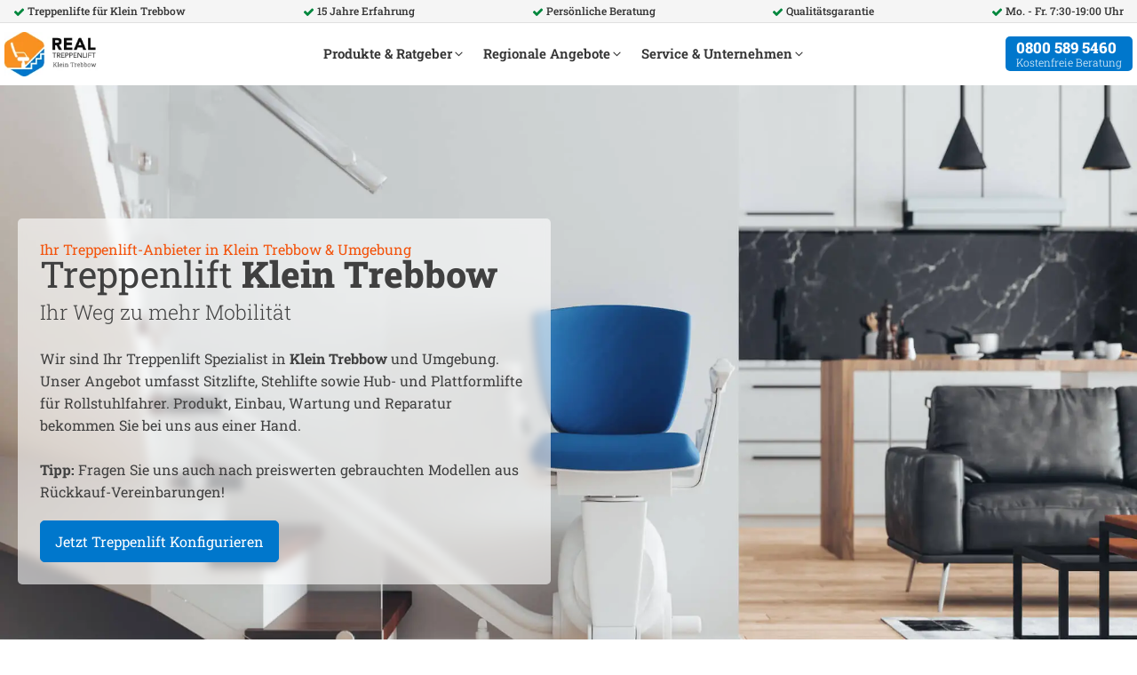

--- FILE ---
content_type: text/html; charset=UTF-8
request_url: https://real-treppenlift.de/treppenlifte/klein-trebbow/
body_size: 57974
content:
<!DOCTYPE html><html lang="de" prefix="og: https://ogp.me/ns#" ><head><meta charset="UTF-8"><meta name="viewport" content="width=device-width, initial-scale=1.0"><title>Treppenlifte Klein Trebbow: REAL Treppenliftツ Firma vor Ort</title><meta name="description" content="Treppenlift Firma in Klein Trebbow Ihr Treppenlift Profi! ✅ Kurvige Treppen ✅ Gerade Treppen ✅ Neu, gebraucht, Miete ⭐ 4000 Euro Zuschuss ☎️ Kostenlos anfragen!"/><meta name="robots" content="follow, index, max-image-preview:large"/><link rel="canonical" href="https://real-treppenlift.de/treppenlifte/klein-trebbow/" /><meta property="og:locale" content="de_DE" /><meta property="og:type" content="article" /><meta property="og:title" content="Treppenlifte Klein Trebbow: REAL Treppenliftツ Firma vor Ort" /><meta property="og:description" content="Treppenlift Firma in Klein Trebbow Ihr Treppenlift Profi! ✅ Kurvige Treppen ✅ Gerade Treppen ✅ Neu, gebraucht, Miete ⭐ 4000 Euro Zuschuss ☎️ Kostenlos anfragen!" /><meta property="og:url" content="https://real-treppenlift.de/treppenlifte/klein-trebbow/" /><meta property="og:site_name" content="real-treppenlift.de" /><meta property="article:section" content="Mecklenburg-Vorpommern" /><meta property="og:updated_time" content="2024-07-23T00:17:10+10:00" /><meta property="og:image" content="https://real-treppenlift.de/wp-content/uploads/2024/02/treppenlifte-fuer-klein-trebbow.webp" /><meta property="og:image:secure_url" content="https://real-treppenlift.de/wp-content/uploads/2024/02/treppenlifte-fuer-klein-trebbow.webp" /><meta property="og:image:width" content="2000" /><meta property="og:image:height" content="1333" /><meta property="og:image:alt" content="Treppenlift Klein Trebbow" /><meta property="og:image:type" content="image/webp" /><meta property="article:published_time" content="2024-02-02T09:38:10+10:00" /><meta property="article:modified_time" content="2024-07-23T00:17:10+10:00" /><meta name="twitter:card" content="summary_large_image" /><meta name="twitter:title" content="Treppenlifte Klein Trebbow: REAL Treppenliftツ Firma vor Ort" /><meta name="twitter:description" content="Treppenlift Firma in Klein Trebbow Ihr Treppenlift Profi! ✅ Kurvige Treppen ✅ Gerade Treppen ✅ Neu, gebraucht, Miete ⭐ 4000 Euro Zuschuss ☎️ Kostenlos anfragen!" /><meta name="twitter:image" content="https://real-treppenlift.de/wp-content/uploads/2024/02/treppenlifte-fuer-klein-trebbow.webp" /><meta name="twitter:label1" content="Verfasst von" /><meta name="twitter:data1" content="Michael" /><meta name="twitter:label2" content="Lesedauer" /><meta name="twitter:data2" content="Weniger als eine Minute" />
<script data-wpmeteor-nooptimize="true" data-cfasync="false" data-no-optimize="1" data-no-defer>var _wpmeteor={"gdpr":true,"rdelay":86400000,"preload":true,"elementor-animations":true,"elementor-pp":true,"v":"3.4.16","rest_url":"https:\/\/real-treppenlift.de\/wp-json\/"};(()=>{try{new MutationObserver(function(){}),new Promise(function(){}),Object.assign({},{}),document.fonts.ready.then(function(){})}catch{s="wpmeteordisable=1",i=document.location.href,i.match(/[?&]wpmeteordisable/)||(o="",i.indexOf("?")==-1?i.indexOf("#")==-1?o=i+"?"+s:o=i.replace("#","?"+s+"#"):i.indexOf("#")==-1?o=i+"&"+s:o=i.replace("#","&"+s+"#"),document.location.href=o)}var s,i,o;})();</script><script data-wpmeteor-nooptimize="true" data-cfasync="false" data-no-optimize="1" data-no-defer>(()=>{var v="addEventListener",ue="removeEventListener",p="getAttribute",L="setAttribute",pe="removeAttribute",N="hasAttribute",St="querySelector",F=St+"All",U="appendChild",Q="removeChild",fe="createElement",T="tagName",Ae="getOwnPropertyDescriptor",y="prototype",W="__lookupGetter__",Ee="__lookupSetter__",m="DOMContentLoaded",f="load",B="pageshow",me="error";var d=window,c=document,Te=c.documentElement;var $=console.error;var Ke=!0,X=class{constructor(){this.known=[]}init(){let t,n,s=(r,a)=>{if(Ke&&r&&r.fn&&!r.__wpmeteor){let o=function(i){return i===r?this:(c[v](m,l=>{i.call(c,r,l,"jQueryMock")}),this)};this.known.push([r,r.fn.ready,r.fn.init?.prototype?.ready]),r.fn.ready=o,r.fn.init?.prototype?.ready&&(r.fn.init.prototype.ready=o),r.__wpmeteor=!0}return r};window.jQuery||window.$,Object.defineProperty(window,"jQuery",{get(){return t},set(r){t=s(r,"jQuery")},configurable:!0}),Object.defineProperty(window,"$",{get(){return n},set(r){n=s(r,"$")},configurable:!0})}unmock(){this.known.forEach(([t,n,s])=>{t.fn.ready=n,t.fn.init?.prototype?.ready&&s&&(t.fn.init.prototype.ready=s)}),Ke=!1}};var ge="fpo:first-interaction",he="fpo:replay-captured-events";var Je="fpo:element-loaded",Se="fpo:images-loaded",M="fpo:the-end";var Z="click",V=window,Qe=V.addEventListener.bind(V),Xe=V.removeEventListener.bind(V),Ge="removeAttribute",ve="getAttribute",Gt="setAttribute",Ne=["touchstart","touchmove","touchend","touchcancel","keydown","wheel"],Ze=["mouseover","mouseout",Z],Nt=["touchstart","touchend","touchcancel","mouseover","mouseout",Z],R="data-wpmeteor-";var Ue="dispatchEvent",je=e=>{let t=new MouseEvent(Z,{view:e.view,bubbles:!0,cancelable:!0});return Object.defineProperty(t,"target",{writable:!1,value:e.target}),t},Be=class{static capture(){let t=!1,[,n,s]=`${window.Promise}`.split(/[\s[(){]+/s);if(V["__"+s+n])return;let r=[],a=o=>{if(o.target&&Ue in o.target){if(!o.isTrusted)return;if(o.cancelable&&!Ne.includes(o.type))try{o.preventDefault()}catch{}o.stopImmediatePropagation(),o.type===Z?r.push(je(o)):Nt.includes(o.type)&&r.push(o),o.target[Gt](R+o.type,!0),t||(t=!0,V[Ue](new CustomEvent(ge)))}};V.addEventListener(he,()=>{Ze.forEach(l=>Xe(l,a,{passive:!1,capture:!0})),Ne.forEach(l=>Xe(l,a,{passive:!0,capture:!0}));let o;for(;o=r.shift();){var i=o.target;i[ve](R+"touchstart")&&i[ve](R+"touchend")&&!i[ve](R+Z)?(i[ve](R+"touchmove")||r.push(je(o)),i[Ge](R+"touchstart"),i[Ge](R+"touchend")):i[Ge](R+o.type),i[Ue](o)}}),Ze.forEach(o=>Qe(o,a,{passive:!1,capture:!0})),Ne.forEach(o=>Qe(o,a,{passive:!0,capture:!0}))}};var et=Be;var j=class{constructor(){this.l=[]}emit(t,n=null){this.l[t]&&this.l[t].forEach(s=>s(n))}on(t,n){this.l[t]||=[],this.l[t].push(n)}off(t,n){this.l[t]=(this.l[t]||[]).filter(s=>s!==n)}};var D=new j;var ye=c[fe]("span");ye[L]("id","elementor-device-mode");ye[L]("class","elementor-screen-only");var Ut=!1,tt=()=>(Ut||c.body[U](ye),getComputedStyle(ye,":after").content.replace(/"/g,""));var rt=e=>e[p]("class")||"",nt=(e,t)=>e[L]("class",t),st=()=>{d[v](f,function(){let e=tt(),t=Math.max(Te.clientWidth||0,d.innerWidth||0),n=Math.max(Te.clientHeight||0,d.innerHeight||0),s=["_animation_"+e,"animation_"+e,"_animation","_animation","animation"];Array.from(c[F](".elementor-invisible")).forEach(r=>{let a=r.getBoundingClientRect();if(a.top+d.scrollY<=n&&a.left+d.scrollX<t)try{let i=JSON.parse(r[p]("data-settings"));if(i.trigger_source)return;let l=i._animation_delay||i.animation_delay||0,u,E;for(var o=0;o<s.length;o++)if(i[s[o]]){E=s[o],u=i[E];break}if(u){let q=rt(r),J=u==="none"?q:q+" animated "+u,At=setTimeout(()=>{nt(r,J.replace(/\belementor-invisible\b/,"")),s.forEach(Tt=>delete i[Tt]),r[L]("data-settings",JSON.stringify(i))},l);D.on("fi",()=>{clearTimeout(At),nt(r,rt(r).replace(new RegExp("\b"+u+"\b"),""))})}}catch(i){console.error(i)}})})};var ot="data-in-mega_smartmenus",it=()=>{let e=c[fe]("div");e.innerHTML='<span class="sub-arrow --wp-meteor"><i class="fa" aria-hidden="true"></i></span>';let t=e.firstChild,n=s=>{let r=[];for(;s=s.previousElementSibling;)r.push(s);return r};c[v](m,function(){Array.from(c[F](".pp-advanced-menu ul")).forEach(s=>{if(s[p](ot))return;(s[p]("class")||"").match(/\bmega-menu\b/)&&s[F]("ul").forEach(o=>{o[L](ot,!0)});let r=n(s),a=r.filter(o=>o).filter(o=>o[T]==="A").pop();if(a||(a=r.map(o=>Array.from(o[F]("a"))).filter(o=>o).flat().pop()),a){let o=t.cloneNode(!0);a[U](o),new MutationObserver(l=>{l.forEach(({addedNodes:u})=>{u.forEach(E=>{if(E.nodeType===1&&E[T]==="SPAN")try{a[Q](o)}catch{}})})}).observe(a,{childList:!0})}})})};var w="readystatechange",A="message";var Y="SCRIPT",g="data-wpmeteor-",b=Object.defineProperty,Ve=Object.defineProperties,P="javascript/blocked",Pe=/^\s*(application|text)\/javascript|module\s*$/i,mt="requestAnimationFrame",gt="requestIdleCallback",ie="setTimeout",Ie="__dynamic",I=d.constructor.name+"::",ce=c.constructor.name+"::",ht=function(e,t){t=t||d;for(var n=0;n<this.length;n++)e.call(t,this[n],n,this)};"NodeList"in d&&!NodeList[y].forEach&&(NodeList[y].forEach=ht);"HTMLCollection"in d&&!HTMLCollection[y].forEach&&(HTMLCollection[y].forEach=ht);_wpmeteor["elementor-animations"]&&st(),_wpmeteor["elementor-pp"]&&it();var _e=[],Le=[],ee=[],se=!1,k=[],h={},He=!1,Bt=0,H=c.visibilityState==="visible"?d[mt]:d[ie],vt=d[gt]||H;c[v]("visibilitychange",()=>{H=c.visibilityState==="visible"?d[mt]:d[ie],vt=d[gt]||H});var C=d[ie],De,z=["src","type"],x=Object,te="definePropert";x[te+"y"]=(e,t,n)=>{if(e===d&&["jQuery","onload"].indexOf(t)>=0||(e===c||e===c.body)&&["readyState","write","writeln","on"+w].indexOf(t)>=0)return["on"+w,"on"+f].indexOf(t)&&n.set&&(h["on"+w]=h["on"+w]||[],h["on"+w].push(n.set)),e;if(e instanceof HTMLScriptElement&&z.indexOf(t)>=0){if(!e[t+"__def"]){let s=x[Ae](e,t);b(e,t,{set(r){return e[t+"__set"]?e[t+"__set"].call(e,r):s.set.call(e,r)},get(){return e[t+"__get"]?e[t+"__get"].call(e):s.get.call(e)}}),e[t+"__def"]=!0}return n.get&&(e[t+"__get"]=n.get),n.set&&(e[t+"__set"]=n.set),e}return b(e,t,n)};x[te+"ies"]=(e,t)=>{for(let n in t)x[te+"y"](e,n,t[n]);for(let n of x.getOwnPropertySymbols(t))x[te+"y"](e,n,t[n]);return e};var qe=EventTarget[y][v],yt=EventTarget[y][ue],ae=qe.bind(c),Ct=yt.bind(c),G=qe.bind(d),_t=yt.bind(d),Lt=Document[y].createElement,le=Lt.bind(c),de=c.__proto__[W]("readyState").bind(c),ct="loading";b(c,"readyState",{get(){return ct},set(e){return ct=e}});var at=e=>k.filter(([t,,n],s)=>{if(!(e.indexOf(t.type)<0)){n||(n=t.target);try{let r=n.constructor.name+"::"+t.type;for(let a=0;a<h[r].length;a++)if(h[r][a]){let o=r+"::"+s+"::"+a;if(!xe[o])return!0}}catch{}}}).length,oe,xe={},K=e=>{k.forEach(([t,n,s],r)=>{if(!(e.indexOf(t.type)<0)){s||(s=t.target);try{let a=s.constructor.name+"::"+t.type;if((h[a]||[]).length)for(let o=0;o<h[a].length;o++){let i=h[a][o];if(i){let l=a+"::"+r+"::"+o;if(!xe[l]){xe[l]=!0,c.readyState=n,oe=a;try{Bt++,!i[y]||i[y].constructor===i?i.bind(s)(t):i(t)}catch(u){$(u,i)}oe=null}}}}catch(a){$(a)}}})};ae(m,e=>{k.push([new e.constructor(m,e),de(),c])});ae(w,e=>{k.push([new e.constructor(w,e),de(),c])});G(m,e=>{k.push([new e.constructor(m,e),de(),d])});G(f,e=>{He=!0,k.push([new e.constructor(f,e),de(),d]),O||K([m,w,A,f,B])});G(B,e=>{k.push([new e.constructor(B,e),de(),d]),O||K([m,w,A,f,B])});var wt=e=>{k.push([e,c.readyState,d])},Ot=d[W]("onmessage"),Rt=d[Ee]("onmessage"),Pt=()=>{_t(A,wt),(h[I+"message"]||[]).forEach(e=>{G(A,e)}),b(d,"onmessage",{get:Ot,set:Rt})};G(A,wt);var Dt=new X;Dt.init();var Fe=()=>{!O&&!se&&(O=!0,c.readyState="loading",H($e),H(S)),He||G(f,()=>{Fe()})};G(ge,()=>{Fe()});D.on(Se,()=>{Fe()});_wpmeteor.rdelay>=0&&et.capture();var re=[-1],Ce=e=>{re=re.filter(t=>t!==e.target),re.length||C(D.emit.bind(D,M))};var O=!1,S=()=>{let e=_e.shift();if(e)e[p](g+"src")?e[N]("async")||e[Ie]?(e.isConnected&&(re.push(e),setTimeout(Ce,1e3,{target:e})),Oe(e,Ce),C(S)):Oe(e,C.bind(null,S)):(e.origtype==P&&Oe(e),C(S));else if(Le.length)_e.push(...Le),Le.length=0,C(S);else if(at([m,w,A]))K([m,w,A]),C(S);else if(He)if(at([f,B,A]))K([f,B,A]),C(S);else if(re.length>1)vt(S);else if(ee.length)_e.push(...ee),ee.length=0,C(S);else{if(d.RocketLazyLoadScripts)try{RocketLazyLoadScripts.run()}catch(t){$(t)}c.readyState="complete",Pt(),Dt.unmock(),O=!1,se=!0,d[ie](()=>Ce({target:-1}))}else O=!1},xt=e=>{let t=le(Y),n=e.attributes;for(var s=n.length-1;s>=0;s--)n[s].name.startsWith(g)||t[L](n[s].name,n[s].value);let r=e[p](g+"type");r?t.type=r:t.type="text/javascript",(e.textContent||"").match(/^\s*class RocketLazyLoadScripts/)?t.textContent=e.textContent.replace(/^\s*class\s*RocketLazyLoadScripts/,"window.RocketLazyLoadScripts=class").replace("RocketLazyLoadScripts.run();",""):t.textContent=e.textContent;for(let a of["onload","onerror","onreadystatechange"])e[a]&&(t[a]=e[a]);return t},Oe=(e,t)=>{let n=e[p](g+"src");if(n){let s=qe.bind(e);e.isConnected&&t&&(s(f,t),s(me,t)),e.origtype=e[p](g+"type")||"text/javascript",e.origsrc=n,(!e.isConnected||e[N]("nomodule")||e.type&&!Pe.test(e.type))&&t&&t(new Event(f,{target:e}))}else e.origtype===P?(e.origtype=e[p](g+"type")||"text/javascript",e[pe]("integrity"),e.textContent=e.textContent+`
`):t&&t(new Event(f,{target:e}))},We=(e,t)=>{let n=(h[e]||[]).indexOf(t);if(n>=0)return h[e][n]=void 0,!0},lt=(e,t,...n)=>{if("HTMLDocument::"+m==oe&&e===m&&!t.toString().match(/jQueryMock/)){D.on(M,c[v].bind(c,e,t,...n));return}if(t&&(e===m||e===w)){let s=ce+e;h[s]=h[s]||[],h[s].push(t),se&&K([e]);return}return ae(e,t,...n)},dt=(e,t,...n)=>{if(e===m){let s=ce+e;We(s,t)}return Ct(e,t,...n)};Ve(c,{[v]:{get(){return lt},set(){return lt}},[ue]:{get(){return dt},set(){return dt}}});var ne=c.createDocumentFragment(),$e=()=>{ne.hasChildNodes()&&(c.head[U](ne),ne=c.createDocumentFragment())},ut={},we=e=>{if(e)try{let t=new URL(e,c.location.href),n=t.origin;if(n&&!ut[n]&&c.location.host!==t.host){let s=le("link");s.rel="preconnect",s.href=n,ne[U](s),ut[n]=!0,O&&H($e)}}catch{}},be={},kt=(e,t,n,s)=>{let r=le("link");r.rel=t?"modulepre"+f:"pre"+f,r.as="script",n&&r[L]("crossorigin",n),s&&r[L]("integrity",s);try{e=new URL(e,c.location.href).href}catch{}r.href=e,ne[U](r),be[e]=!0,O&&H($e)},ke=function(...e){let t=le(...e);if(!e||e[0].toUpperCase()!==Y||!O)return t;let n=t[L].bind(t),s=t[p].bind(t),r=t[pe].bind(t),a=t[N].bind(t),o=t[W]("attributes").bind(t);return z.forEach(i=>{let l=t[W](i).bind(t),u=t[Ee](i).bind(t);x[te+"y"](t,i,{set(E){return i==="type"&&E&&!Pe.test(E)?n(i,E):((i==="src"&&E||i==="type"&&E&&t.origsrc)&&n("type",P),E?n(g+i,E):r(g+i))},get(){let E=t[p](g+i);if(i==="src")try{return new URL(E,c.location.href).href}catch{}return E}}),b(t,"orig"+i,{set(E){return u(E)},get(){return l()}})}),t[L]=function(i,l){if(z.includes(i))return i==="type"&&l&&!Pe.test(l)?n(i,l):((i==="src"&&l||i==="type"&&l&&t.origsrc)&&n("type",P),l?n(g+i,l):r(g+i));n(i,l)},t[p]=function(i){let l=z.indexOf(i)>=0?s(g+i):s(i);if(i==="src")try{return new URL(l,c.location.href).href}catch{}return l},t[N]=function(i){return z.indexOf(i)>=0?a(g+i):a(i)},b(t,"attributes",{get(){return[...o()].filter(l=>l.name!=="type").map(l=>({name:l.name.match(new RegExp(g))?l.name.replace(g,""):l.name,value:l.value}))}}),t[Ie]=!0,t};Object.defineProperty(Document[y],"createElement",{set(e){e!==ke&&(De=e)},get(){return De||ke}});var Re=new Set,ze=new MutationObserver(e=>{e.forEach(({removedNodes:t,addedNodes:n,target:s})=>{t.forEach(r=>{r.nodeType===1&&Y===r[T]&&"origtype"in r&&Re.delete(r)}),n.forEach(r=>{if(r.nodeType===1)if(Y===r[T]){if("origtype"in r){if(r.origtype!==P)return}else if(r[p]("type")!==P)return;"origtype"in r||z.forEach(o=>{let i=r[W](o).bind(r),l=r[Ee](o).bind(r);b(r,"orig"+o,{set(u){return l(u)},get(){return i()}})});let a=r[p](g+"src");if(Re.has(r)&&$("Inserted twice",r),r.parentNode){Re.add(r);let o=r[p](g+"type");(a||"").match(/\/gtm.js\?/)||r[N]("async")||r[Ie]?(ee.push(r),we(a)):r[N]("defer")||o==="module"?(Le.push(r),we(a)):(a&&!r[N]("nomodule")&&!be[a]&&kt(a,o==="module",r[N]("crossorigin")&&r[p]("crossorigin"),r[p]("integrity")),_e.push(r))}else r[v](f,o=>o.target.parentNode[Q](o.target)),r[v](me,o=>o.target.parentNode[Q](o.target)),s[U](r)}else r[T]==="LINK"&&r[p]("as")==="script"&&(be[r[p]("href")]=!0)})})}),bt={childList:!0,subtree:!0};ze.observe(c.documentElement,bt);var Mt=HTMLElement[y].attachShadow;HTMLElement[y].attachShadow=function(e){let t=Mt.call(this,e);return e.mode==="open"&&ze.observe(t,bt),t};(()=>{let e=x[Ae](HTMLIFrameElement[y],"src");b(HTMLIFrameElement[y],"src",{get(){return this.dataset.fpoSrc?this.dataset.fpoSrc:e.get.call(this)},set(t){delete this.dataset.fpoSrc,e.set.call(this,t)}})})();D.on(M,()=>{(!De||De===ke)&&(Document[y].createElement=Lt,ze.disconnect()),dispatchEvent(new CustomEvent(he)),dispatchEvent(new CustomEvent(M))});var Me=e=>{let t,n;!c.currentScript||!c.currentScript.parentNode?(t=c.body,n=t.lastChild):(n=c.currentScript,t=n.parentNode);try{let s=le("div");s.innerHTML=e,Array.from(s.childNodes).forEach(r=>{r.nodeName===Y?t.insertBefore(xt(r),n):t.insertBefore(r,n)})}catch(s){$(s)}},pt=e=>Me(e+`
`);Ve(c,{write:{get(){return Me},set(e){return Me=e}},writeln:{get(){return pt},set(e){return pt=e}}});var ft=(e,t,...n)=>{if(I+m==oe&&e===m&&!t.toString().match(/jQueryMock/)){D.on(M,d[v].bind(d,e,t,...n));return}if(I+f==oe&&e===f){D.on(M,d[v].bind(d,e,t,...n));return}if(t&&(e===f||e===B||e===m||e===A&&!se)){let s=e===m?ce+e:I+e;h[s]=h[s]||[],h[s].push(t),se&&K([e]);return}return G(e,t,...n)},Et=(e,t,...n)=>{if(e===f||e===m||e===B){let s=e===m?ce+e:I+e;We(s,t)}return _t(e,t,...n)};Ve(d,{[v]:{get(){return ft},set(){return ft}},[ue]:{get(){return Et},set(){return Et}}});var Ye=e=>{let t;return{get(){return t},set(n){return t&&We(e,n),h[e]=h[e]||[],h[e].push(n),t=n}}};G(Je,e=>{let{target:t,event:n}=e.detail,s=t===d?c.body:t,r=s[p](g+"on"+n.type);s[pe](g+"on"+n.type);try{let a=new Function("event",r);t===d?d[v](f,a.bind(t,n)):a.call(t,n)}catch(a){console.err(a)}});{let e=Ye(I+f);b(d,"onload",e),ae(m,()=>{b(c.body,"onload",e)})}b(c,"onreadystatechange",Ye(ce+w));b(d,"onmessage",Ye(I+A));(()=>{let e=d.innerHeight,t=d.innerWidth,n=r=>{let o={"4g":1250,"3g":2500,"2g":2500}[(navigator.connection||{}).effectiveType]||0,i=r.getBoundingClientRect(),l={top:-1*e-o,left:-1*t-o,bottom:e+o,right:t+o};return!(i.left>=l.right||i.right<=l.left||i.top>=l.bottom||i.bottom<=l.top)},s=(r=!0)=>{let a=1,o=-1,i={},l=()=>{o++,--a||d[ie](D.emit.bind(D,Se),_wpmeteor.rdelay)};Array.from(c.getElementsByTagName("*")).forEach(u=>{let E,q,J;if(u[T]==="IMG"){let _=u.currentSrc||u.src;_&&!i[_]&&!_.match(/^data:/i)&&((u.loading||"").toLowerCase()!=="lazy"||n(u))&&(E=_)}else if(u[T]===Y)we(u[p](g+"src"));else if(u[T]==="LINK"&&u[p]("as")==="script"&&["pre"+f,"modulepre"+f].indexOf(u[p]("rel"))>=0)be[u[p]("href")]=!0;else if((q=d.getComputedStyle(u))&&(J=(q.backgroundImage||"").match(/^url\s*\((.*?)\)/i))&&(J||[]).length){let _=J[0].slice(4,-1).replace(/"/g,"");!i[_]&&!_.match(/^data:/i)&&(E=_)}if(E){i[E]=!0;let _=new Image;r&&(a++,_[v](f,l),_[v](me,l)),_.src=E}}),c.fonts.ready.then(()=>{l()})};_wpmeteor.rdelay===0?ae(m,s):G(f,s)})();})();
//1.0.42</script><script type="application/ld+json" class="rank-math-schema">{"@context":"https://schema.org","@graph":[{"@type":["Person","Organization"],"@id":"https://real-treppenlift.de/#person","name":"real-treppenlift.de"},{"@type":"WebSite","@id":"https://real-treppenlift.de/#website","url":"https://real-treppenlift.de","name":"real-treppenlift.de","publisher":{"@id":"https://real-treppenlift.de/#person"},"inLanguage":"de"},{"@type":"ImageObject","@id":"https://real-treppenlift.de/wp-content/uploads/2024/02/treppenlifte-fuer-klein-trebbow.webp","url":"https://real-treppenlift.de/wp-content/uploads/2024/02/treppenlifte-fuer-klein-trebbow.webp","width":"2000","height":"1333","inLanguage":"de"},{"@type":"BreadcrumbList","@id":"https://real-treppenlift.de/treppenlifte/klein-trebbow/#breadcrumb","itemListElement":[{"@type":"ListItem","position":"1","item":{"@id":"https://real-treppenlift.de","name":"Start"}},{"@type":"ListItem","position":"2","item":{"@id":"https://real-treppenlift.de/treppenlifte/","name":"Treppenlifte"}},{"@type":"ListItem","position":"3","item":{"@id":"https://real-treppenlift.de/treppenlifte/mecklenburg-vorpommern/","name":"Mecklenburg-Vorpommern"}},{"@type":"ListItem","position":"4","item":{"@id":"https://real-treppenlift.de/treppenlifte/klein-trebbow/","name":"Klein Trebbow"}}]},{"@type":"WebPage","@id":"https://real-treppenlift.de/treppenlifte/klein-trebbow/#webpage","url":"https://real-treppenlift.de/treppenlifte/klein-trebbow/","name":"Treppenlifte Klein Trebbow: REAL Treppenlift\u30c4 Firma vor Ort","datePublished":"2024-02-02T09:38:10+10:00","dateModified":"2024-07-23T00:17:10+10:00","isPartOf":{"@id":"https://real-treppenlift.de/#website"},"primaryImageOfPage":{"@id":"https://real-treppenlift.de/wp-content/uploads/2024/02/treppenlifte-fuer-klein-trebbow.webp"},"inLanguage":"de","breadcrumb":{"@id":"https://real-treppenlift.de/treppenlifte/klein-trebbow/#breadcrumb"}},{"image":{"@id":"https://real-treppenlift.de/wp-content/uploads/2024/02/treppenlifte-fuer-klein-trebbow.webp"},"@type":"Service","name":"Treppenlift Klein Trebbow","description":"Treppenlift Firma in Klein Trebbow   Ihr Treppenlift Profi! \u2705 Kurvige Treppen \u2705 Gerade Treppen \u2705 Neu, gebraucht, Miete \u2b50 4000 Euro Zuschuss \u260e\ufe0f Kostenlos anfragen!","offers":{"@type":"Offer","availability":"InStock"},"@id":"https://real-treppenlift.de/treppenlifte/klein-trebbow/#schema-2296633","mainEntityOfPage":{"@id":"https://real-treppenlift.de/treppenlifte/klein-trebbow/#webpage"}}]}</script> <link rel="alternate" type="application/rss+xml" title="Real Treppenlift &raquo; Feed" href="https://real-treppenlift.de/feed/" /><link rel="alternate" type="application/rss+xml" title="Real Treppenlift &raquo; Kommentar-Feed" href="https://real-treppenlift.de/comments/feed/" /><link rel="alternate" type="application/rss+xml" title="Real Treppenlift &raquo; Klein Trebbow-Kommentar-Feed" href="https://real-treppenlift.de/treppenlifte/klein-trebbow/feed/" /><link rel="alternate" title="oEmbed (JSON)" type="application/json+oembed" href="https://real-treppenlift.de/wp-json/oembed/1.0/embed?url=https%3A%2F%2Freal-treppenlift.de%2Ftreppenlifte%2Fklein-trebbow%2F" /><link rel="alternate" title="oEmbed (XML)" type="text/xml+oembed" href="https://real-treppenlift.de/wp-json/oembed/1.0/embed?url=https%3A%2F%2Freal-treppenlift.de%2Ftreppenlifte%2Fklein-trebbow%2F&#038;format=xml" /><link data-optimized="2" rel="stylesheet" href="https://real-treppenlift.de/wp-content/litespeed/css/15710371d3f5bbc1a17c195fc4556379.css?ver=a2875" /><link rel="preload" as="font" href="https://real-treppenlift.de/wp-content/uploads/2023/11/RobotoSlab-VariableFont_wght.woff2" type="font/woff2" crossorigin> <script data-cfasync="false" data-no-optimize="1" data-no-defer type="javascript/blocked" data-wpmeteor-type="text/javascript"  data-wpmeteor-src="https://real-treppenlift.de/wp-includes/js/jquery/jquery.min.js?ver=3.7.1" id="jquery-core-js"></script> <link rel="https://api.w.org/" href="https://real-treppenlift.de/wp-json/" /><link rel="alternate" title="JSON" type="application/json" href="https://real-treppenlift.de/wp-json/wp/v2/posts/206147" /><link rel="EditURI" type="application/rsd+xml" title="RSD" href="https://real-treppenlift.de/xmlrpc.php?rsd" /><meta name="generator" content="WordPress 6.9" /><link rel='shortlink' href='https://real-treppenlift.de/?p=206147' /> <script data-cfasync="false" data-no-optimize="1" data-no-defer type="javascript/blocked" data-wpmeteor-type="text/javascript" >var total_slides = 7;var wpmsf_form_ajaxurl = 'https://real-treppenlift.de/wp-admin/admin-ajax.php';</script><meta name="geo.region" content="DE-MV" /><meta name="geo.placename" content="Klein Trebbow" /><meta name="geo.position" content="53.711685;11.372215" /><meta name="ICBM" content="53.711685, 11.372215" /> <script data-cfasync="false" data-no-optimize="1" data-no-defer type="javascript/blocked" data-wpmeteor-type="text/javascript"  async data-wpmeteor-src="https://www.googletagmanager.com/gtag/js?id=G-9H5QCFRX1C"></script> <script data-cfasync="false" data-no-optimize="1" data-no-defer type="javascript/blocked" data-wpmeteor-type="text/javascript" >window.dataLayer = window.dataLayer || [];
  function gtag(){dataLayer.push(arguments);}
  gtag('js', new Date());

  gtag('config', 'G-9H5QCFRX1C');</script> <link rel="icon" href="https://real-treppenlift.de/wp-content/uploads/2023/10/cropped-favicon-real-32x32.png" sizes="32x32" /><link rel="icon" href="https://real-treppenlift.de/wp-content/uploads/2023/10/cropped-favicon-real-192x192.png" sizes="192x192" /><link rel="apple-touch-icon" href="https://real-treppenlift.de/wp-content/uploads/2023/10/cropped-favicon-real-180x180.png" /><meta name="msapplication-TileImage" content="https://real-treppenlift.de/wp-content/uploads/2023/10/cropped-favicon-real-270x270.png" /></head><body class="wp-singular post-template-default single single-post postid-206147 single-format-standard wp-embed-responsive wp-theme-oxygen-is-not-a-theme  oxygen-body" ><section id="section-10-11" class=" ct-section" ><div class="ct-section-inner-wrap"><div id="div_block-44-11" class="ct-div-block preheader" ><div id="fancy_icon-49-11" class="ct-fancy-icon headerico" ><svg id="svg-fancy_icon-49-11"><use xlink:href="#FontAwesomeicon-check"></use></svg></div><div id="text_block-1132-11" class="ct-text-block" >Treppenlifte für&nbsp;<span id="span-1133-11" class="ct-span" >Klein Trebbow</span></div></div><div id="div_block-54-11" class="ct-div-block preheader" ><div id="fancy_icon-55-11" class="ct-fancy-icon headerico" ><svg id="svg-fancy_icon-55-11"><use xlink:href="#FontAwesomeicon-check"></use></svg></div><div id="text_block-56-11" class="ct-text-block" >15 Jahre Erfahrung</div></div><div id="div_block-57-11" class="ct-div-block preheader" ><div id="fancy_icon-58-11" class="ct-fancy-icon headerico" ><svg id="svg-fancy_icon-58-11"><use xlink:href="#FontAwesomeicon-check"></use></svg></div><div id="text_block-59-11" class="ct-text-block" >Persönliche Beratung</div></div><div id="div_block-60-11" class="ct-div-block preheader" ><div id="fancy_icon-61-11" class="ct-fancy-icon headerico" ><svg id="svg-fancy_icon-61-11"><use xlink:href="#FontAwesomeicon-check"></use></svg></div><div id="text_block-62-11" class="ct-text-block" >Qualitätsgarantie</div></div><div id="div_block-63-11" class="ct-div-block preheader" ><div id="fancy_icon-64-11" class="ct-fancy-icon headerico" ><svg id="svg-fancy_icon-64-11"><use xlink:href="#FontAwesomeicon-check"></use></svg></div><div id="text_block-65-11" class="ct-text-block" >Mo. - Fr. 7:30-19:00 Uhr</div></div></div></section><header id="section-664-11" class=" ct-section" ><div class="ct-section-inner-wrap"><div id="div_block-665-11" class="ct-div-block" ><a id="link-666-11" class="ct-link" href="https://real-treppenlift.de/" target="_self"  ><img  id="image-1153-11" alt="Real Treppenlift für Klein Trebbow" src="https://real-treppenlift.de/wp-content/uploads/2024/02/logo-real-treppenlift-klein-trebbow.webp" class="ct-image" data-no-lazy="1"/></a></div><div id="div_block-668-11" class="ct-div-block" ><nav id="-mega-menu-669-11" class="oxy-mega-menu " ><ul class="oxy-inner-content oxy-mega-menu_inner" data-trigger=".thisisjustalovesong" data-hovertabs="true" data-odelay="0" data-cdelay="50" data-duration="300" data-mouseover="true" data-hash-close="false" data-auto-aria="true" data-type="individual" ><li id="-mega-dropdown-670-11" class="oxy-mega-dropdown " ><a  href="#dropdown" class="oxy-mega-dropdown_link " data-disable-link="disable" data-expanded="disable" ><span class="oxy-mega-dropdown_link-text">Produkte & Ratgeber</span><span class="oxy-mega-dropdown_icon"><svg id="icon-mega-dropdown-670-11"><use xlink:href="#FontAwesomeicon-angle-down"></use></svg></span></a><div class="oxy-mega-dropdown_inner oxy-header-container" data-icon="FontAwesomeicon-angle-down"><div class="oxy-mega-dropdown_container"><div class="oxy-inner-content oxy-mega-dropdown_content oxy-header-container"><div id="div_block-671-11" class="ct-div-block" ><div id="div_block-672-11" class="ct-div-block megamenu-container" ><div id="text_block-673-11" class="ct-text-block megamenuh" >Treppenliftarten</div><a id="link-674-11" class="ct-link megamenu-linkwrapper" href="https://real-treppenlift.de/sitzlifte-von-real-treppenlift/"   ><div id="fancy_icon-675-11" class="ct-fancy-icon megamenu-icon" ><svg id="svg-fancy_icon-675-11"><use xlink:href="#FontAwesomeicon-angle-right"></use></svg></div><div id="text_block-676-11" class="ct-text-block text-left" >Sitzlift</div></a><a id="link-677-11" class="ct-link megamenu-linkwrapper" href="https://real-treppenlift.de/plattformlifte-von-real-treppenlift/"   ><div id="fancy_icon-678-11" class="ct-fancy-icon megamenu-icon" ><svg id="svg-fancy_icon-678-11"><use xlink:href="#FontAwesomeicon-angle-right"></use></svg></div><div id="text_block-679-11" class="ct-text-block text-left" >Plattformlift</div></a><a id="link-680-11" class="ct-link megamenu-linkwrapper" href="https://real-treppenlift.de/homelifte-von-real-treppenlift/"   ><div id="fancy_icon-681-11" class="ct-fancy-icon megamenu-icon" ><svg id="svg-fancy_icon-681-11"><use xlink:href="#FontAwesomeicon-angle-right"></use></svg></div><div id="text_block-682-11" class="ct-text-block text-left" >Homelift</div></a><a id="link-683-11" class="ct-link megamenu-linkwrapper" href="https://real-treppenlift.de/hublifte-von-real-treppenlift/"   ><div id="fancy_icon-684-11" class="ct-fancy-icon megamenu-icon" ><svg id="svg-fancy_icon-684-11"><use xlink:href="#FontAwesomeicon-angle-right"></use></svg></div><div id="text_block-685-11" class="ct-text-block text-left" >Hublift</div></a><a id="link-686-11" class="ct-link megamenu-linkwrapper" href="https://real-treppenlift.de/treppenlift-fuer-hunde/"   ><div id="fancy_icon-687-11" class="ct-fancy-icon megamenu-icon" ><svg id="svg-fancy_icon-687-11"><use xlink:href="#FontAwesomeicon-angle-right"></use></svg></div><div id="text_block-688-11" class="ct-text-block text-left" >Hundelift</div></a></div><div id="div_block-689-11" class="ct-div-block megamenu-container" ><div id="text_block-690-11" class="ct-text-block megamenuh" >Einbau</div><a id="link-691-11" class="ct-link megamenu-linkwrapper" href="https://real-treppenlift.de/real-treppenlift-fuer-ein-treppenhaus-ueber-mehrere-etagen/"   ><div id="fancy_icon-692-11" class="ct-fancy-icon megamenu-icon" ><svg id="svg-fancy_icon-692-11"><use xlink:href="#FontAwesomeicon-angle-right"></use></svg></div><div id="text_block-693-11" class="ct-text-block text-left" >Treppenhaus</div></a><a id="link-694-11" class="ct-link megamenu-linkwrapper" href="https://real-treppenlift.de/real-treppenlift-fuer-kurvige-treppen/"   ><div id="fancy_icon-695-11" class="ct-fancy-icon megamenu-icon" ><svg id="svg-fancy_icon-695-11"><use xlink:href="#FontAwesomeicon-angle-right"></use></svg></div><div id="text_block-696-11" class="ct-text-block text-left" >Kurvige Treppen</div></a><a id="link-697-11" class="ct-link megamenu-linkwrapper" href="https://real-treppenlift.de/aussenlifte-von-real-treppenlift/"   ><div id="fancy_icon-698-11" class="ct-fancy-icon megamenu-icon" ><svg id="svg-fancy_icon-698-11"><use xlink:href="#FontAwesomeicon-angle-right"></use></svg></div><div id="text_block-699-11" class="ct-text-block text-left" >Außenbereich</div></a><a id="link-700-11" class="ct-link megamenu-linkwrapper" href="https://real-treppenlift.de/real-treppenlift-fuer-enge-und-schmale-treppen/"   ><div id="fancy_icon-701-11" class="ct-fancy-icon megamenu-icon" ><svg id="svg-fancy_icon-701-11"><use xlink:href="#FontAwesomeicon-angle-right"></use></svg></div><div id="text_block-702-11" class="ct-text-block text-left" >Enge Treppen</div></a><a id="link-703-11" class="ct-link megamenu-linkwrapper" href="#" target="_self"  ><div id="fancy_icon-704-11" class="ct-fancy-icon megamenu-icon" ><svg id="svg-fancy_icon-704-11"><use xlink:href="#FontAwesomeicon-angle-right"></use></svg></div><div id="text_block-705-11" class="ct-text-block text-left" >Wendeltreppen</div></a></div><div id="div_block-706-11" class="ct-div-block megamenu-container" ><div id="text_block-707-11" class="ct-text-block megamenuh" >Hersteller</div><a id="link-708-11" class="ct-link megamenu-linkwrapper" href="https://real-treppenlift.de/unsere-hersteller-partner/acorn/"   ><div id="fancy_icon-709-11" class="ct-fancy-icon megamenu-icon" ><svg id="svg-fancy_icon-709-11"><use xlink:href="#FontAwesomeicon-angle-right"></use></svg></div><div id="text_block-710-11" class="ct-text-block text-left" >Acorn</div></a><a id="link-711-11" class="ct-link megamenu-linkwrapper" href="https://real-treppenlift.de/unsere-hersteller-partner/lifta/"   ><div id="fancy_icon-712-11" class="ct-fancy-icon megamenu-icon" ><svg id="svg-fancy_icon-712-11"><use xlink:href="#FontAwesomeicon-angle-right"></use></svg></div><div id="text_block-713-11" class="ct-text-block text-left" >Lifta</div></a><a id="link-714-11" class="ct-link megamenu-linkwrapper" href="https://real-treppenlift.de/unsere-hersteller-partner/thyssenkrupp/"   ><div id="fancy_icon-715-11" class="ct-fancy-icon megamenu-icon" ><svg id="svg-fancy_icon-715-11"><use xlink:href="#FontAwesomeicon-angle-right"></use></svg></div><div id="text_block-716-11" class="ct-text-block text-left" >TK Elevator</div></a><a id="link-717-11" class="ct-link megamenu-linkwrapper" href="https://real-treppenlift.de/unsere-hersteller-partner/sanimed/"   ><div id="fancy_icon-718-11" class="ct-fancy-icon megamenu-icon" ><svg id="svg-fancy_icon-718-11"><use xlink:href="#FontAwesomeicon-angle-right"></use></svg></div><div id="text_block-719-11" class="ct-text-block text-left" >Sanimed</div></a><a id="link-720-11" class="ct-link megamenu-linkwrapper" href="https://real-treppenlift.de/unsere-hersteller-partner/"   ><div id="fancy_icon-721-11" class="ct-fancy-icon megamenu-icon" ><svg id="svg-fancy_icon-721-11"><use xlink:href="#FontAwesomeicon-angle-right"></use></svg></div><div id="text_block-722-11" class="ct-text-block text-left" >Alle Hersteller</div></a></div><div id="div_block-723-11" class="ct-div-block megamenu-container" ><div id="text_block-724-11" class="ct-text-block megamenuh" >Wissenswertes</div><a id="link-725-11" class="ct-link megamenu-linkwrapper" href="https://real-treppenlift.de/treppenlift-montage-der-ablauf/"   ><div id="fancy_icon-726-11" class="ct-fancy-icon megamenu-icon" ><svg id="svg-fancy_icon-726-11"><use xlink:href="#FontAwesomeicon-angle-right"></use></svg></div><div id="text_block-727-11" class="ct-text-block text-left" >Montage des Treppenliftes</div></a><a id="link-728-11" class="ct-link megamenu-linkwrapper" href="https://real-treppenlift.de/foerderungen-zuschuesse/"   ><div id="fancy_icon-729-11" class="ct-fancy-icon megamenu-icon" ><svg id="svg-fancy_icon-729-11"><use xlink:href="#FontAwesomeicon-angle-right"></use></svg></div><div id="text_block-730-11" class="ct-text-block text-left" >Zuschüsse &amp; Förderungen</div></a><a id="link-731-11" class="ct-link megamenu-linkwrapper" href="https://real-treppenlift.de/gebrauchte-treppenlifte/"   ><div id="fancy_icon-732-11" class="ct-fancy-icon megamenu-icon" ><svg id="svg-fancy_icon-732-11"><use xlink:href="#FontAwesomeicon-angle-right"></use></svg></div><div id="text_block-733-11" class="ct-text-block text-left" >Gebrauchte Treppenlifte</div></a><a id="link-734-11" class="ct-link megamenu-linkwrapper" href="https://real-treppenlift.de/aufbereitung-gebrauchter-treppenlifte/"   ><div id="fancy_icon-735-11" class="ct-fancy-icon megamenu-icon" ><svg id="svg-fancy_icon-735-11"><use xlink:href="#FontAwesomeicon-angle-right"></use></svg></div><div id="text_block-736-11" class="ct-text-block text-left" >Aufbereitung Treppenlifte</div></a><a id="link-737-11" class="ct-link megamenu-linkwrapper" href="https://real-treppenlift.de/treppenlift-mieten/"   ><div id="fancy_icon-738-11" class="ct-fancy-icon megamenu-icon" ><svg id="svg-fancy_icon-738-11"><use xlink:href="#FontAwesomeicon-angle-right"></use></svg></div><div id="text_block-739-11" class="ct-text-block text-left" >Treppenlift Mieten</div></a></div><div id="div_block-740-11" class="ct-div-block megamenu-container" ><div id="text_block-741-11" class="ct-text-block megamenuh" >Beratung</div><a id="link-742-11" class="ct-link megamenu-linkwrapper" href="https://real-treppenlift.de/qualitaet-worauf-sie-beim-kauf-eines-lifters-achten-sollten/"   ><div id="fancy_icon-743-11" class="ct-fancy-icon megamenu-icon" ><svg id="svg-fancy_icon-743-11"><use xlink:href="#FontAwesomeicon-angle-right"></use></svg></div><div id="text_block-744-11" class="ct-text-block text-left" >Worauf achten beim Kauf</div></a><a id="link-745-11" class="ct-link megamenu-linkwrapper" href="#" target="_self"  ><div id="fancy_icon-746-11" class="ct-fancy-icon megamenu-icon" ><svg id="svg-fancy_icon-746-11"><use xlink:href="#FontAwesomeicon-angle-right"></use></svg></div><div id="text_block-747-11" class="ct-text-block text-left" >Gebrauchte Lifte verkaufen</div></a><a id="link-748-11" class="ct-link megamenu-linkwrapper" href="#" target="_self"  ><div id="fancy_icon-749-11" class="ct-fancy-icon megamenu-icon" ><svg id="svg-fancy_icon-749-11"><use xlink:href="#FontAwesomeicon-angle-right"></use></svg></div><div id="text_block-750-11" class="ct-text-block text-left" >Welcher Lift passt zu mir?</div></a><a id="link-751-11" class="ct-link megamenu-linkwrapper" href="https://real-treppenlift.de/treppenlift-modelle-unsere-empfehlungen/"   ><div id="fancy_icon-752-11" class="ct-fancy-icon megamenu-icon" ><svg id="svg-fancy_icon-752-11"><use xlink:href="#FontAwesomeicon-angle-right"></use></svg></div><div id="text_block-753-11" class="ct-text-block text-left" >Modell-Empfehlungen</div></a><a id="link-754-11" class="ct-link megamenu-linkwrapper" href="https://real-treppenlift.de/foerderungen-zuschuesse/"   ><div id="fancy_icon-755-11" class="ct-fancy-icon megamenu-icon" ><svg id="svg-fancy_icon-755-11"><use xlink:href="#FontAwesomeicon-angle-right"></use></svg></div><div id="text_block-756-11" class="ct-text-block text-left" >Förderung &amp; Zuschüsse</div></a></div></div></div></div></div></li><li id="-mega-dropdown-757-11" class="oxy-mega-dropdown " ><a  href="#dropdown" class="oxy-mega-dropdown_link " data-disable-link="disable" data-expanded="disable" ><span class="oxy-mega-dropdown_link-text">Regionale Angebote</span><span class="oxy-mega-dropdown_icon"><svg id="icon-mega-dropdown-757-11"><use xlink:href="#FontAwesomeicon-angle-down"></use></svg></span></a><div class="oxy-mega-dropdown_inner oxy-header-container" data-icon="FontAwesomeicon-angle-down"><div class="oxy-mega-dropdown_container"><div class="oxy-inner-content oxy-mega-dropdown_content oxy-header-container"><div id="div_block-758-11" class="ct-div-block " ><div id="div_block-759-11" class="ct-div-block megamenu-container" ><div id="text_block-760-11" class="ct-text-block megamenuh" >Region Nord</div><a id="link-761-11" class="ct-link megamenu-linkwrapper" href="https://real-treppenlift.de/treppenlifte/bremen/"   ><div id="fancy_icon-762-11" class="ct-fancy-icon megamenu-icon" ><svg id="svg-fancy_icon-762-11"><use xlink:href="#FontAwesomeicon-angle-right"></use></svg></div><div id="text_block-763-11" class="ct-text-block text-left" >Treppenlift Bremen</div></a><a id="link-764-11" class="ct-link megamenu-linkwrapper" href="https://real-treppenlift.de/treppenlifte/hamburg-in-hamburg/"   ><div id="fancy_icon-765-11" class="ct-fancy-icon megamenu-icon" ><svg id="svg-fancy_icon-765-11"><use xlink:href="#FontAwesomeicon-angle-right"></use></svg></div><div id="text_block-766-11" class="ct-text-block text-left" >Treppenlift Hamburg</div></a><a id="link-767-11" class="ct-link megamenu-linkwrapper" href="https://real-treppenlift.de/treppenlifte/hannover/"   ><div id="fancy_icon-768-11" class="ct-fancy-icon megamenu-icon" ><svg id="svg-fancy_icon-768-11"><use xlink:href="#FontAwesomeicon-angle-right"></use></svg></div><div id="text_block-769-11" class="ct-text-block text-left" >Treppenlift Hannover</div></a><a id="link-770-11" class="ct-link megamenu-linkwrapper" href="https://real-treppenlift.de/treppenlifte/kiel/"   ><div id="fancy_icon-771-11" class="ct-fancy-icon megamenu-icon" ><svg id="svg-fancy_icon-771-11"><use xlink:href="#FontAwesomeicon-angle-right"></use></svg></div><div id="text_block-772-11" class="ct-text-block text-left" >Treppenlift Kiel</div></a><a id="link-773-11" class="ct-link megamenu-linkwrapper" href="https://real-treppenlift.de/treppenlifte/luebeck/"   ><div id="fancy_icon-774-11" class="ct-fancy-icon megamenu-icon" ><svg id="svg-fancy_icon-774-11"><use xlink:href="#FontAwesomeicon-angle-right"></use></svg></div><div id="text_block-775-11" class="ct-text-block text-left" >Treppenlift Lübeck</div></a></div><div id="div_block-776-11" class="ct-div-block megamenu-container" ><div id="text_block-777-11" class="ct-text-block megamenuh" >Region Ost</div><a id="link-778-11" class="ct-link megamenu-linkwrapper" href="https://real-treppenlift.de/treppenlifte/berlin/"   ><div id="fancy_icon-779-11" class="ct-fancy-icon megamenu-icon" ><svg id="svg-fancy_icon-779-11"><use xlink:href="#FontAwesomeicon-angle-right"></use></svg></div><div id="text_block-780-11" class="ct-text-block text-left" >Treppenlift Berlin</div></a><a id="link-781-11" class="ct-link megamenu-linkwrapper" href="https://real-treppenlift.de/treppenlifte/dresden/"   ><div id="fancy_icon-782-11" class="ct-fancy-icon megamenu-icon" ><svg id="svg-fancy_icon-782-11"><use xlink:href="#FontAwesomeicon-angle-right"></use></svg></div><div id="text_block-783-11" class="ct-text-block text-left" >Treppenlift Dresden</div></a><a id="link-784-11" class="ct-link megamenu-linkwrapper" href="https://real-treppenlift.de/treppenlifte/halle-in-sachsen-anhalt/"   ><div id="fancy_icon-785-11" class="ct-fancy-icon megamenu-icon" ><svg id="svg-fancy_icon-785-11"><use xlink:href="#FontAwesomeicon-angle-right"></use></svg></div><div id="text_block-786-11" class="ct-text-block text-left" >Treppenlift Halle (Saale)</div></a><a id="link-787-11" class="ct-link megamenu-linkwrapper" href="https://real-treppenlift.de/treppenlifte/leipzig/"   ><div id="fancy_icon-788-11" class="ct-fancy-icon megamenu-icon" ><svg id="svg-fancy_icon-788-11"><use xlink:href="#FontAwesomeicon-angle-right"></use></svg></div><div id="text_block-789-11" class="ct-text-block text-left" >Treppenlift Leipzig</div></a><a id="link-790-11" class="ct-link megamenu-linkwrapper" href="https://real-treppenlift.de/treppenlifte/magdeburg/"   ><div id="fancy_icon-791-11" class="ct-fancy-icon megamenu-icon" ><svg id="svg-fancy_icon-791-11"><use xlink:href="#FontAwesomeicon-angle-right"></use></svg></div><div id="text_block-792-11" class="ct-text-block text-left" >Treppenlift Magdeburg</div></a></div><div id="div_block-793-11" class="ct-div-block megamenu-container" ><div id="text_block-794-11" class="ct-text-block megamenuh" >Region Süd</div><a id="link-795-11" class="ct-link megamenu-linkwrapper" href="https://real-treppenlift.de/treppenlifte/augsburg/"   ><div id="fancy_icon-796-11" class="ct-fancy-icon megamenu-icon" ><svg id="svg-fancy_icon-796-11"><use xlink:href="#FontAwesomeicon-angle-right"></use></svg></div><div id="text_block-797-11" class="ct-text-block text-left" >Treppenlift Augsburg</div></a><a id="link-798-11" class="ct-link megamenu-linkwrapper" href="https://real-treppenlift.de/treppenlifte/muenchen/"   ><div id="fancy_icon-799-11" class="ct-fancy-icon megamenu-icon" ><svg id="svg-fancy_icon-799-11"><use xlink:href="#FontAwesomeicon-angle-right"></use></svg></div><div id="text_block-800-11" class="ct-text-block text-left" >Treppenlift München</div></a><a id="link-801-11" class="ct-link megamenu-linkwrapper" href="https://real-treppenlift.de/treppenlifte/nuernberg/"   ><div id="fancy_icon-802-11" class="ct-fancy-icon megamenu-icon" ><svg id="svg-fancy_icon-802-11"><use xlink:href="#FontAwesomeicon-angle-right"></use></svg></div><div id="text_block-803-11" class="ct-text-block text-left" >Treppenlift Nürnberg</div></a><a id="link-804-11" class="ct-link megamenu-linkwrapper" href="https://real-treppenlift.de/treppenlifte/stuttgart/"   ><div id="fancy_icon-805-11" class="ct-fancy-icon megamenu-icon" ><svg id="svg-fancy_icon-805-11"><use xlink:href="#FontAwesomeicon-angle-right"></use></svg></div><div id="text_block-806-11" class="ct-text-block text-left" >Treppenlift Stuttgart</div></a><a id="link-807-11" class="ct-link megamenu-linkwrapper" href="https://real-treppenlift.de/treppenlifte/wuerzburg/"   ><div id="fancy_icon-808-11" class="ct-fancy-icon megamenu-icon" ><svg id="svg-fancy_icon-808-11"><use xlink:href="#FontAwesomeicon-angle-right"></use></svg></div><div id="text_block-809-11" class="ct-text-block text-left" >Treppenlift Würzburg</div></a></div><div id="div_block-810-11" class="ct-div-block megamenu-container" ><div id="text_block-811-11" class="ct-text-block megamenuh" >Region West</div><a id="link-812-11" class="ct-link megamenu-linkwrapper" href="https://real-treppenlift.de/treppenlifte/dortmund/"   ><div id="fancy_icon-813-11" class="ct-fancy-icon megamenu-icon" ><svg id="svg-fancy_icon-813-11"><use xlink:href="#FontAwesomeicon-angle-right"></use></svg></div><div id="text_block-814-11" class="ct-text-block text-left" >Treppenlift Dortmund</div></a><a id="link-815-11" class="ct-link megamenu-linkwrapper" href="https://real-treppenlift.de/treppenlifte/duesseldorf/"   ><div id="fancy_icon-816-11" class="ct-fancy-icon megamenu-icon" ><svg id="svg-fancy_icon-816-11"><use xlink:href="#FontAwesomeicon-angle-right"></use></svg></div><div id="text_block-817-11" class="ct-text-block text-left" >Treppenlift Düsseldorf</div></a><a id="link-818-11" class="ct-link megamenu-linkwrapper" href="https://real-treppenlift.de/treppenlifte/essen/"   ><div id="fancy_icon-819-11" class="ct-fancy-icon megamenu-icon" ><svg id="svg-fancy_icon-819-11"><use xlink:href="#FontAwesomeicon-angle-right"></use></svg></div><div id="text_block-820-11" class="ct-text-block text-left" >Treppenlift Essen</div></a><a id="link-821-11" class="ct-link megamenu-linkwrapper" href="https://real-treppenlift.de/treppenlifte/koeln/"   ><div id="fancy_icon-822-11" class="ct-fancy-icon megamenu-icon" ><svg id="svg-fancy_icon-822-11"><use xlink:href="#FontAwesomeicon-angle-right"></use></svg></div><div id="text_block-823-11" class="ct-text-block text-left" >Treppenlift Köln</div></a><a id="link-824-11" class="ct-link megamenu-linkwrapper" href="https://real-treppenlift.de/treppenlifte/moenchengladbach/"   ><div id="fancy_icon-825-11" class="ct-fancy-icon megamenu-icon" ><svg id="svg-fancy_icon-825-11"><use xlink:href="#FontAwesomeicon-angle-right"></use></svg></div><div id="text_block-826-11" class="ct-text-block text-left" >Treppenlift Mönchengladbach</div></a></div><div id="div_block-827-11" class="ct-div-block megamenu-container" ><div id="text_block-828-11" class="ct-text-block megamenuh" >Region Mitte</div><a id="link-829-11" class="ct-link megamenu-linkwrapper" href="https://real-treppenlift.de/treppenlifte/frankfurt-am-main/"   ><div id="fancy_icon-830-11" class="ct-fancy-icon megamenu-icon" ><svg id="svg-fancy_icon-830-11"><use xlink:href="#FontAwesomeicon-angle-right"></use></svg></div><div id="text_block-831-11" class="ct-text-block text-left" >Treppenlift Frankfurt a. M.</div></a><a id="link-832-11" class="ct-link megamenu-linkwrapper" href="https://real-treppenlift.de/treppenlifte/kassel/"   ><div id="fancy_icon-833-11" class="ct-fancy-icon megamenu-icon" ><svg id="svg-fancy_icon-833-11"><use xlink:href="#FontAwesomeicon-angle-right"></use></svg></div><div id="text_block-834-11" class="ct-text-block text-left" >Treppenlift Kassel</div></a><a id="link-835-11" class="ct-link megamenu-linkwrapper" href="https://real-treppenlift.de/treppenlifte/mainz/"   ><div id="fancy_icon-836-11" class="ct-fancy-icon megamenu-icon" ><svg id="svg-fancy_icon-836-11"><use xlink:href="#FontAwesomeicon-angle-right"></use></svg></div><div id="text_block-837-11" class="ct-text-block text-left" >Treppenlift Mainz</div></a><a id="link-838-11" class="ct-link megamenu-linkwrapper" href="https://real-treppenlift.de/treppenlifte/mannheim/"   ><div id="fancy_icon-839-11" class="ct-fancy-icon megamenu-icon" ><svg id="svg-fancy_icon-839-11"><use xlink:href="#FontAwesomeicon-angle-right"></use></svg></div><div id="text_block-840-11" class="ct-text-block text-left" >Treppenlift Mannheim</div></a><a id="link-841-11" class="ct-link megamenu-linkwrapper" href="https://real-treppenlift.de/treppenlifte/wiesbaden/"   ><div id="fancy_icon-842-11" class="ct-fancy-icon megamenu-icon" ><svg id="svg-fancy_icon-842-11"><use xlink:href="#FontAwesomeicon-angle-right"></use></svg></div><div id="text_block-843-11" class="ct-text-block text-left" >Treppenlift Wiesbaden</div></a></div></div></div></div></div></li><li id="-mega-dropdown-844-11" class="oxy-mega-dropdown " ><a  href="#dropdown" class="oxy-mega-dropdown_link " data-disable-link="disable" data-expanded="disable" ><span class="oxy-mega-dropdown_link-text">Service & Unternehmen</span><span class="oxy-mega-dropdown_icon"><svg id="icon-mega-dropdown-844-11"><use xlink:href="#FontAwesomeicon-angle-down"></use></svg></span></a><div class="oxy-mega-dropdown_inner oxy-header-container" data-icon="FontAwesomeicon-angle-down"><div class="oxy-mega-dropdown_container"><div class="oxy-inner-content oxy-mega-dropdown_content oxy-header-container"><div id="div_block-845-11" class="ct-div-block" ><div id="div_block-1101-11" class="ct-div-block" ></div><div id="div_block-880-11" class="ct-div-block megamenu-container" ><div id="text_block-881-11" class="ct-text-block megamenuh" >Service</div><a id="link-882-11" class="ct-link megamenu-linkwrapper" href="https://real-treppenlift.de/konfigurator/"   ><div id="fancy_icon-883-11" class="ct-fancy-icon megamenu-icon" ><svg id="svg-fancy_icon-883-11"><use xlink:href="#FontAwesomeicon-angle-right"></use></svg></div><div id="text_block-884-11" class="ct-text-block text-left" >Treppenlift Konfigurieren</div></a><a id="link-885-11" class="ct-link megamenu-linkwrapper" href="/blog/"   ><div id="fancy_icon-886-11" class="ct-fancy-icon megamenu-icon" ><svg id="svg-fancy_icon-886-11"><use xlink:href="#FontAwesomeicon-angle-right"></use></svg></div><div id="text_block-887-11" class="ct-text-block text-left" >Treppenlift Blog</div></a><a id="link-888-11" class="ct-link megamenu-linkwrapper" href="#" target="_self"  ><div id="fancy_icon-889-11" class="ct-fancy-icon megamenu-icon" ><svg id="svg-fancy_icon-889-11"><use xlink:href="#FontAwesomeicon-angle-right"></use></svg></div><div id="text_block-890-11" class="ct-text-block text-left" >Förderungs-Beratung</div></a><a id="link-891-11" class="ct-link megamenu-linkwrapper" href="#" target="_self"  ><div id="fancy_icon-892-11" class="ct-fancy-icon megamenu-icon" ><svg id="svg-fancy_icon-892-11"><use xlink:href="#FontAwesomeicon-angle-right"></use></svg></div><div id="text_block-893-11" class="ct-text-block text-left" >Wartung &amp; Reparatur</div></a><a id="link-894-11" class="ct-link megamenu-linkwrapper" href="#" target="_self"  ><div id="fancy_icon-895-11" class="ct-fancy-icon megamenu-icon" ><svg id="svg-fancy_icon-895-11"><use xlink:href="#FontAwesomeicon-angle-right"></use></svg></div><div id="text_block-896-11" class="ct-text-block text-left" >Partner werden</div></a></div><div id="div_block-897-11" class="ct-div-block megamenu-container" ><div id="text_block-898-11" class="ct-text-block megamenuh" >Förderungen</div><a id="link-899-11" class="ct-link megamenu-linkwrapper" href="https://real-treppenlift.de/foerderungen-zuschuesse/pflegekasse/"   ><div id="fancy_icon-900-11" class="ct-fancy-icon megamenu-icon" ><svg id="svg-fancy_icon-900-11"><use xlink:href="#FontAwesomeicon-angle-right"></use></svg></div><div id="text_block-901-11" class="ct-text-block text-left" >Pflegekasse</div></a><a id="link-902-11" class="ct-link megamenu-linkwrapper" href="https://real-treppenlift.de/foerderungen-zuschuesse/regionale-zuschuesse/"   ><div id="fancy_icon-903-11" class="ct-fancy-icon megamenu-icon" ><svg id="svg-fancy_icon-903-11"><use xlink:href="#FontAwesomeicon-angle-right"></use></svg></div><div id="text_block-904-11" class="ct-text-block text-left" >Regionale Zuschüsse</div></a><a id="link-905-11" class="ct-link megamenu-linkwrapper" href="https://real-treppenlift.de/foerderungen-zuschuesse/kfw-zuschuesse/"   ><div id="fancy_icon-906-11" class="ct-fancy-icon megamenu-icon" ><svg id="svg-fancy_icon-906-11"><use xlink:href="#FontAwesomeicon-angle-right"></use></svg></div><div id="text_block-907-11" class="ct-text-block text-left" >KfW-Bank</div></a><a id="link-908-11" class="ct-link megamenu-linkwrapper" href="https://real-treppenlift.de/foerderungen-zuschuesse/zuschuesse-berufsgenossenschaft/"   ><div id="fancy_icon-909-11" class="ct-fancy-icon megamenu-icon" ><svg id="svg-fancy_icon-909-11"><use xlink:href="#FontAwesomeicon-angle-right"></use></svg></div><div id="text_block-910-11" class="ct-text-block text-left" >Berufsgenossenschaften</div></a><a id="link-911-11" class="ct-link megamenu-linkwrapper" href="https://real-treppenlift.de/foerderungen-zuschuesse/"   ><div id="fancy_icon-912-11" class="ct-fancy-icon megamenu-icon" ><svg id="svg-fancy_icon-912-11"><use xlink:href="#FontAwesomeicon-angle-right"></use></svg></div><div id="text_block-913-11" class="ct-text-block text-left" >Förderungen im Überblick</div></a></div><div id="div_block-914-11" class="ct-div-block megamenu-container" ><div id="text_block-915-11" class="ct-text-block megamenuh" >Über uns</div><a id="link-916-11" class="ct-link megamenu-linkwrapper" href="https://real-treppenlift.de/kontakt/"   ><div id="fancy_icon-917-11" class="ct-fancy-icon megamenu-icon" ><svg id="svg-fancy_icon-917-11"><use xlink:href="#FontAwesomeicon-angle-right"></use></svg></div><div id="text_block-918-11" class="ct-text-block text-left" >Kontakt</div></a><a id="link-919-11" class="ct-link megamenu-linkwrapper" href="#" target="_self"  ><div id="fancy_icon-920-11" class="ct-fancy-icon megamenu-icon" ><svg id="svg-fancy_icon-920-11"><use xlink:href="#FontAwesomeicon-angle-right"></use></svg></div><div id="text_block-921-11" class="ct-text-block text-left" >Mission &amp; Vision</div></a><a id="link-922-11" class="ct-link megamenu-linkwrapper" href="https://real-treppenlift.de/unsere-hersteller-partner/"   ><div id="fancy_icon-923-11" class="ct-fancy-icon megamenu-icon" ><svg id="svg-fancy_icon-923-11"><use xlink:href="#FontAwesomeicon-angle-right"></use></svg></div><div id="text_block-924-11" class="ct-text-block text-left" >Unsere Partner</div></a><a id="link-925-11" class="ct-link megamenu-linkwrapper" href="#" target="_self"  ><div id="fancy_icon-926-11" class="ct-fancy-icon megamenu-icon" ><svg id="svg-fancy_icon-926-11"><use xlink:href="#FontAwesomeicon-angle-right"></use></svg></div><div id="text_block-927-11" class="ct-text-block text-left" >Kundenbewertungen</div></a><a id="link-928-11" class="ct-link megamenu-linkwrapper" href="#" target="_self"  ><div id="fancy_icon-929-11" class="ct-fancy-icon megamenu-icon" ><svg id="svg-fancy_icon-929-11"><use xlink:href="#FontAwesomeicon-angle-right"></use></svg></div><div id="text_block-930-11" class="ct-text-block text-left" >Standorte</div></a></div><div id="div_block-1102-11" class="ct-div-block" ></div></div></div></div></div></li><li id="-mega-dropdown-931-11" class="oxy-mega-dropdown " ><a  href="#dropdown" class="oxy-mega-dropdown_link " data-disable-link="disable" data-expanded="disable" ><span class="oxy-mega-dropdown_link-text">Blog & FAQ</span><span class="oxy-mega-dropdown_icon"><svg id="icon-mega-dropdown-931-11"><use xlink:href="#FontAwesomeicon-angle-down"></use></svg></span></a><div class="oxy-mega-dropdown_inner oxy-header-container" data-icon="FontAwesomeicon-angle-down"><div class="oxy-mega-dropdown_container"><div class="oxy-inner-content oxy-mega-dropdown_content oxy-header-container"><div id="div_block-943-11" class="ct-div-block " ><div id="div_block-1104-11" class="ct-div-block" ></div><div id="div_block-944-11" class="ct-div-block megamenu-container" ><div id="text_block-945-11" class="ct-text-block megamenuh" >Kategorien</div><a id="link-946-11" class="ct-link megamenu-linkwrapper" href="#" target="_self"  ><div id="fancy_icon-947-11" class="ct-fancy-icon megamenu-icon" ><svg id="svg-fancy_icon-947-11"><use xlink:href="#FontAwesomeicon-angle-right"></use></svg></div><div id="text_block-948-11" class="ct-text-block text-left" >Tipps &amp; Ratschläge</div></a><a id="link-952-11" class="ct-link megamenu-linkwrapper" href="#" target="_self"  ><div id="fancy_icon-953-11" class="ct-fancy-icon megamenu-icon" ><svg id="svg-fancy_icon-953-11"><use xlink:href="#FontAwesomeicon-angle-right"></use></svg></div><div id="text_block-954-11" class="ct-text-block text-left" >Finanzierung / Förderung</div></a><a id="link-955-11" class="ct-link megamenu-linkwrapper" href="#" target="_self"  ><div id="fancy_icon-956-11" class="ct-fancy-icon megamenu-icon" ><svg id="svg-fancy_icon-956-11"><use xlink:href="#FontAwesomeicon-angle-right"></use></svg></div><div id="text_block-957-11" class="ct-text-block text-left" >Installation</div></a><a id="link-958-11" class="ct-link megamenu-linkwrapper" href="#" target="_self"  ><div id="fancy_icon-959-11" class="ct-fancy-icon megamenu-icon" ><svg id="svg-fancy_icon-959-11"><use xlink:href="#FontAwesomeicon-angle-right"></use></svg></div><div id="text_block-960-11" class="ct-text-block text-left" >Rechtliches</div></a><a id="link-1002-11" class="ct-link megamenu-linkwrapper" href="https://real-treppenlift.de/blog/" target="_self"  ><div id="fancy_icon-1003-11" class="ct-fancy-icon megamenu-icon" ><svg id="svg-fancy_icon-1003-11"><use xlink:href="#FontAwesomeicon-angle-right"></use></svg></div><div id="text_block-1004-11" class="ct-text-block text-left" >Zum Blog</div></a></div><div id="div_block-961-11" class="ct-div-block megamenu-container" ><div id="text_block-962-11" class="ct-text-block megamenuh" >Beliebte Blogartikel</div><a id="link-963-11" class="ct-link megamenu-linkwrapper" href="#" target="_self"  ><div id="fancy_icon-964-11" class="ct-fancy-icon megamenu-icon" ><svg id="svg-fancy_icon-964-11"><use xlink:href="#FontAwesomeicon-angle-right"></use></svg></div><div id="text_block-965-11" class="ct-text-block text-left" >Kostenlose Beratung</div></a><a id="link-966-11" class="ct-link megamenu-linkwrapper" href="#" target="_self"  ><div id="fancy_icon-967-11" class="ct-fancy-icon megamenu-icon" ><svg id="svg-fancy_icon-967-11"><use xlink:href="#FontAwesomeicon-angle-right"></use></svg></div><div id="text_block-968-11" class="ct-text-block text-left" >Installation &amp; Einbau</div></a><a id="link-969-11" class="ct-link megamenu-linkwrapper" href="#" target="_self"  ><div id="fancy_icon-970-11" class="ct-fancy-icon megamenu-icon" ><svg id="svg-fancy_icon-970-11"><use xlink:href="#FontAwesomeicon-angle-right"></use></svg></div><div id="text_block-971-11" class="ct-text-block text-left" >Wartung &amp; Reparatur</div></a><a id="link-972-11" class="ct-link megamenu-linkwrapper" href="#" target="_self"  ><div id="fancy_icon-973-11" class="ct-fancy-icon megamenu-icon" ><svg id="svg-fancy_icon-973-11"><use xlink:href="#FontAwesomeicon-angle-right"></use></svg></div><div id="text_block-974-11" class="ct-text-block text-left" >Finanzierungsberatung</div></a><a id="link-975-11" class="ct-link megamenu-linkwrapper" href="#" target="_self"  ><div id="fancy_icon-976-11" class="ct-fancy-icon megamenu-icon" ><svg id="svg-fancy_icon-976-11"><use xlink:href="#FontAwesomeicon-angle-right"></use></svg></div><div id="text_block-977-11" class="ct-text-block text-left" >FAQ</div></a></div><div id="div_block-978-11" class="ct-div-block megamenu-container" ><div id="text_block-979-11" class="ct-text-block megamenuh" >Häufige Fragen</div><a id="link-980-11" class="ct-link megamenu-linkwrapper" href="#" target="_self"  ><div id="fancy_icon-981-11" class="ct-fancy-icon megamenu-icon" ><svg id="svg-fancy_icon-981-11"><use xlink:href="#FontAwesomeicon-angle-right"></use></svg></div><div id="text_block-982-11" class="ct-text-block text-left" >Fragen zu Einbau</div></a><a id="link-983-11" class="ct-link megamenu-linkwrapper" href="#" target="_self"  ><div id="fancy_icon-984-11" class="ct-fancy-icon megamenu-icon" ><svg id="svg-fancy_icon-984-11"><use xlink:href="#FontAwesomeicon-angle-right"></use></svg></div><div id="text_block-985-11" class="ct-text-block text-left" >Fragen zu Finanzierung</div></a><a id="link-986-11" class="ct-link megamenu-linkwrapper" href="#" target="_self"  ><div id="fancy_icon-987-11" class="ct-fancy-icon megamenu-icon" ><svg id="svg-fancy_icon-987-11"><use xlink:href="#FontAwesomeicon-angle-right"></use></svg></div><div id="text_block-988-11" class="ct-text-block text-left" >Fragen zu Wartung</div></a><a id="link-989-11" class="ct-link megamenu-linkwrapper" href="#" target="_self"  ><div id="fancy_icon-990-11" class="ct-fancy-icon megamenu-icon" ><svg id="svg-fancy_icon-990-11"><use xlink:href="#FontAwesomeicon-angle-right"></use></svg></div><div id="text_block-991-11" class="ct-text-block text-left" >Fragen zu Ablauf</div></a><a id="link-992-11" class="ct-link megamenu-linkwrapper" href="#" target="_self"  ><div id="fancy_icon-993-11" class="ct-fancy-icon megamenu-icon" ><svg id="svg-fancy_icon-993-11"><use xlink:href="#FontAwesomeicon-angle-right"></use></svg></div><div id="text_block-994-11" class="ct-text-block text-left" >Alle Fragen im Überblick</div></a></div><div id="div_block-1105-11" class="ct-div-block" ></div></div></div></div></div></li></ul></nav></div><div id="div_block-932-11" class="ct-div-block" ><a id="link-933-11" class="ct-link radius" href="tel:08005895460" target="_self"  ><div id="fancy_icon-934-11" class="ct-fancy-icon phoneicon" ><svg id="svg-fancy_icon-934-11"><use xlink:href="#Lineariconsicon-phone"></use></svg></div><div id="div_block-935-11" class="ct-div-block" ><div id="text_block-936-11" class="ct-text-block" >0800 589 5460</div><div id="text_block-937-11" class="ct-text-block" >Kostenfreie Beratung</div></div></a><div id="-burger-trigger-1106-11" class="oxy-burger-trigger thisisjustalovesong " ><button aria-label="Open menu" data-touch="click"  class="hamburger hamburger--slider " type="button"><span class="hamburger-box"><span class="hamburger-inner"></span></span></button></div></div></div></header><header id="_header-1135-11" class="oxy-header-wrapper oxy-sticky-header oxy-overlay-header oxy-header" ><div id="_header_row-1136-11" class="oxygen-show-in-sticky-only oxy-header-row" ><div class="oxy-header-container"><div id="_header_left-1137-11" class="oxy-header-left" ><a id="link-1142-11" class="ct-link" href="https://real-treppenlift.de/" target="_self"  ><img  id="image-1143-11" alt="Real Treppenlift für Klein Trebbow" src="https://real-treppenlift.de/wp-content/uploads/2023/10/real-treppenlift-logo-v2.svg" class="ct-image"/></a></div><div id="_header_center-1138-11" class="oxy-header-center" ></div><div id="_header_right-1139-11" class="oxy-header-right" ><a id="link-1145-11" class="ct-link radius" href="tel:08005895460" target="_self"  ><div id="fancy_icon-1146-11" class="ct-fancy-icon phoneicon" ><svg id="svg-fancy_icon-1146-11"><use xlink:href="#Lineariconsicon-phone"></use></svg></div><div id="div_block-1147-11" class="ct-div-block" ><div id="text_block-1148-11" class="ct-text-block" >0800 589 5460</div><div id="text_block-1149-11" class="ct-text-block" >Kostenfreie Beratung</div></div></a></div></div></div></header> <script data-cfasync="false" data-no-optimize="1" data-no-defer type="javascript/blocked" data-wpmeteor-type="text/javascript" >jQuery(document).ready(function() {
				var selector = "#_header-1135-11",
					scrollval = parseInt("300");
				if (!scrollval || scrollval < 1) {
											jQuery("body").css("margin-top", jQuery(selector).outerHeight());
						jQuery(selector).addClass("oxy-sticky-header-active");
									}
				else {
					var scrollTopOld = 0;
					jQuery(window).scroll(function() {
						if (!jQuery('body').hasClass('oxy-nav-menu-prevent-overflow')) {
							if (jQuery(this).scrollTop() > scrollval 
																) {
								if (
																		!jQuery(selector).hasClass("oxy-sticky-header-active")) {
									if (jQuery(selector).css('position')!='absolute') {
										jQuery("body").css("margin-top", jQuery(selector).outerHeight());
									}
									jQuery(selector)
										.addClass("oxy-sticky-header-active")
																			.addClass("oxy-sticky-header-fade-in");
																	}
							}
							else {
								jQuery(selector)
									.removeClass("oxy-sticky-header-fade-in")
									.removeClass("oxy-sticky-header-active");
								if (jQuery(selector).css('position')!='absolute') {
									jQuery("body").css("margin-top", "");
								}
							}
							scrollTopOld = jQuery(this).scrollTop();
						}
					})
				}
			});</script><section id="section-2-39" class=" ct-section" style="background-image:url(https://real-treppenlift.de/wp-content/uploads/2024/02/treppenlifte-fuer-klein-trebbow.webp);background-size: cover;" ><div class="ct-section-inner-wrap"><div id="div_block-3-39" class="ct-div-block radius" ><div id="text_block-4-39" class="ct-text-block" >Ihr Treppenlift-Anbieter in <span id="span-9-39" class="ct-span" >Klein Trebbow</span> &amp; Umgebung</div><h1 id="headline-11-39" class="ct-headline "><span style="font-weight: normal;">Treppenlift </span><span id="span-15-39" class="ct-span" >Klein Trebbow</span><br><span id="span-20-39" class="ct-span " >Ihr Weg zu mehr Mobilität</span></h1><div id="text_block-7-39" class="ct-text-block" >Wir sind Ihr Treppenlift Spezialist in <b><span id="span-26-39" class="ct-span" >Klein Trebbow</span></b> und Umgebung. Unser Angebot umfasst Sitzlifte, Stehlifte sowie Hub- und Plattformlifte für Rollstuhlfahrer. Produkt, Einbau, Wartung und Reparatur bekommen Sie bei uns aus einer Hand.<br><br><b>Tipp:</b> Fragen Sie uns auch nach preiswerten gebrauchten Modellen aus Rückkauf-Vereinbarungen!<br></div><a id="link_button-8-39" class="ct-link-button radius" href="#section-770-39" target="_self"  >Jetzt Treppenlift Konfigurieren</a></div></div></section><section id="section-972-39" class=" ct-section" ><div class="ct-section-inner-wrap"><div id="div_block-973-39" class="ct-div-block breadcrumb-container" ><div id="text_block-974-39" class="ct-text-block" >Navigation:</div><div id="shortcode-975-39" class="ct-shortcode" ><nav aria-label="breadcrumbs" class="rank-math-breadcrumb"><p><a href="https://real-treppenlift.de">Start</a><span class="separator"> - </span><a href="https://real-treppenlift.de/treppenlifte/">Treppenlifte</a><span class="separator"> - </span><a href="https://real-treppenlift.de/treppenlifte/mecklenburg-vorpommern/">Mecklenburg-Vorpommern</a><span class="separator"> - </span><span class="last">Klein Trebbow</span></p></nav></div></div></div></section><section id="section-1809-39" class=" ct-section" ><div class="ct-section-inner-wrap"><div id="div_block-1810-39" class="ct-div-block" ><div id="text_block-1813-39" class="ct-text-block" >Individuelle Lösungen für jedes Zuhause:<br><b>Neu oder gebraucht</b></div><h2 id="headline-1816-39" class="ct-headline">Unsere Treppenlift Dienstleistungen in <span id="span-1814-39" class="ct-span" >Klein Trebbow</span></h2><ul id="div_block-1818-39" class="ct-div-block ul-outer" ><li id="div_block-1819-39" class="ct-div-block li-inner" ><div id="fancy_icon-1820-39" class="ct-fancy-icon ico-li" ><svg id="svg-fancy_icon-1820-39"><use xlink:href="#FontAwesomeicon-check"></use></svg></div><div id="text_block-1821-39" class="ct-text-block" >Umfang Auswahl an <b>Treppenliften </b>und Rollstuhlliften<br></div></li><li id="div_block-1822-39" class="ct-div-block li-inner" ><div id="fancy_icon-1823-39" class="ct-fancy-icon ico-li" ><svg id="svg-fancy_icon-1823-39"><use xlink:href="#FontAwesomeicon-check"></use></svg></div><div id="text_block-1824-39" class="ct-text-block" >speziell auf Ihre individuellen Anforderungen abgestimmt <br></div></li><li id="div_block-1825-39" class="ct-div-block li-inner" ><div id="fancy_icon-1826-39" class="ct-fancy-icon ico-li" ><svg id="svg-fancy_icon-1826-39"><use xlink:href="#FontAwesomeicon-check"></use></svg></div><div id="text_block-1827-39" class="ct-text-block" >Treppenlifte für <b>schmale Wendeltreppe, </b><br></div></li><li id="div_block-1828-39" class="ct-div-block li-inner" ><div id="fancy_icon-1829-39" class="ct-fancy-icon ico-li" ><svg id="svg-fancy_icon-1829-39"><use xlink:href="#FontAwesomeicon-check"></use></svg></div><div id="text_block-1830-39" class="ct-text-block" >gerade Treppe oder <b>Außentreppen </b><br></div></li><li id="div_block-1831-39" class="ct-div-block li-inner" ><div id="fancy_icon-1832-39" class="ct-fancy-icon ico-li" ><svg id="svg-fancy_icon-1832-39"><use xlink:href="#FontAwesomeicon-check"></use></svg></div><div id="text_block-1833-39" class="ct-text-block" >sicher und zuverlässig, <br></div></li><li id="div_block-1835-39" class="ct-div-block li-inner" ><div id="fancy_icon-1836-39" class="ct-fancy-icon ico-li" ><svg id="svg-fancy_icon-1836-39"><use xlink:href="#FontAwesomeicon-check"></use></svg></div><div id="text_block-1837-39" class="ct-text-block" >Saubere Montage vor Ort in&nbsp;<span id="span-1834-39" class="ct-span" >Klein Trebbow</span><br></div></li></ul><div id="text_block-1859-39" class="ct-text-block" ><b>Förderberatung und Antragstellung bei uns:</b></div><ul id="div_block-1861-39" class="ct-div-block ul-outer" ><li id="div_block-1862-39" class="ct-div-block li-inner" ><div id="fancy_icon-1863-39" class="ct-fancy-icon ico-li" ><svg id="svg-fancy_icon-1863-39"><use xlink:href="#FontAwesomeicon-check"></use></svg></div><div id="text_block-1864-39" class="ct-text-block" >Techniker Krankenkasse (TK)<br></div></li><li id="div_block-1865-39" class="ct-div-block li-inner" ><div id="fancy_icon-1866-39" class="ct-fancy-icon ico-li" ><svg id="svg-fancy_icon-1866-39"><use xlink:href="#FontAwesomeicon-check"></use></svg></div><div id="text_block-1867-39" class="ct-text-block" >KKH Kaufmännische Krankenkasse<br></div></li><li id="div_block-1868-39" class="ct-div-block li-inner" ><div id="fancy_icon-1869-39" class="ct-fancy-icon ico-li" ><svg id="svg-fancy_icon-1869-39"><use xlink:href="#FontAwesomeicon-check"></use></svg></div><div id="text_block-1870-39" class="ct-text-block" >BARMER<br></div></li><li id="div_block-1871-39" class="ct-div-block li-inner" ><div id="fancy_icon-1872-39" class="ct-fancy-icon ico-li" ><svg id="svg-fancy_icon-1872-39"><use xlink:href="#FontAwesomeicon-check"></use></svg></div><div id="text_block-1873-39" class="ct-text-block" >DAK<br></div></li><li id="div_block-1874-39" class="ct-div-block li-inner" ><div id="fancy_icon-1875-39" class="ct-fancy-icon ico-li" ><svg id="svg-fancy_icon-1875-39"><use xlink:href="#FontAwesomeicon-check"></use></svg></div><div id="text_block-1876-39" class="ct-text-block" >AOK<br></div></li><li id="div_block-1877-39" class="ct-div-block li-inner" ><div id="fancy_icon-1878-39" class="ct-fancy-icon ico-li" ><svg id="svg-fancy_icon-1878-39"><use xlink:href="#FontAwesomeicon-check"></use></svg></div><div id="text_block-1879-39" class="ct-text-block" >IKK<br></div></li></ul></div><div id="div_block-1811-39" class="ct-div-block" ><div id="code_block-1850-39" class="ct-code-block" ><div class="sgmap"><img data-lazyloaded="1" src="[data-uri]" alt="Klein Trebbow 19069" data-src="https://maps.google.com/maps/api/staticmap?center=Klein+Trebbow+19069&amp;size=400x364&amp;zoom=11&amp;markers=color:blue|Klein+Trebbow+19069|label:m&amp;maptype=roadmap&amp;key=AIzaSyB0x868wPbPcQtKyXUKBe39au_t6AI-Azs&amp;sensor=false" /></div></div><a id="link-1980-39" class="ct-link radius" href="#section-770-39" target="_self"  ><div id="fancy_icon-1981-39" class="ct-fancy-icon" ><svg id="svg-fancy_icon-1981-39"><use xlink:href="#FontAwesomeicon-magic"></use></svg></div><div id="text_block-1982-39" class="ct-text-block" >Jetzt Treppenlift konfigurieren</div></a></div><div id="div_block-1812-39" class="ct-div-block" ><div id="text_block-1852-39" class="ct-text-block" >Ihr persönlicher Ansprechpartner für Treppenlifte in <span id="span-1880-39" class="ct-span" >Klein Trebbow</span></div><img data-lazyloaded="1" src="[data-uri]"  id="image-1851-39" alt="Treppenlift-Berater Heidi Klumpert in Klein Trebbow" data-src="https://real-treppenlift.de/wp-content/uploads/2024/02/ansprechpartner-heidi-klompert-fuer-treppenlifte-klein-trebbow.webp" class="ct-image"/><div id="text_block-1857-39" class="ct-text-block" >Expertin für Treppenlifte &amp; Zuschussberatung</div><div id="div_block-2005-39" class="ct-div-block" ><a id="link-2006-39" class="ct-link footer-small-link" href="tel:08005895460" target="_self"  ><div id="fancy_icon-2007-39" class="ct-fancy-icon icosmallfooter" ><svg id="svg-fancy_icon-2007-39"><use xlink:href="#FontAwesomeicon-phone-square"></use></svg></div><div id="text_block-2008-39" class="ct-text-block" >0800 589 5460</div></a><a id="link-2009-39" class="ct-link footer-small-link" href="/cdn-cgi/l/email-protection#b6dddac3dbc6d3c4c2f6c4d3d7da9bc2c4d3c6c6d3d8dadfd0c298d2d3" target="_self"><div id="fancy_icon-2010-39" class="ct-fancy-icon icosmallfooter" ><svg id="svg-fancy_icon-2010-39"><use xlink:href="#FontAwesomeicon-envelope-square"></use></svg></div><div id="text_block-2011-39" class="ct-text-block" ><span class="__cf_email__" data-cfemail="3952554c54495c4b4d794b5c5855144d4b5c49495c5755505f4d175d5c">[email&#160;protected]</span></div></a></div></div><div id="div_block-1847-39" class="ct-div-block" ><div id="code_block-1848-39" class="ct-code-block" ><b>Aktualisiert:</b> <time>
01.12.2025</time></div></div><div id="div_block-1901-39" class="ct-div-block" ><div id="div_block-1963-39" class="ct-div-block w100" ><div id="div_block-1964-39" class="ct-div-block" ><h2 id="headline-1975-39" class="ct-headline">Passende Treppenlifte für jede Situation in <span id="span-1976-39" class="ct-span" >Klein Trebbow</span></h2><div id="text_block-1967-39" class="ct-text-block" >Wer in <b><span id="span-1968-39" class="ct-span" >Klein Trebbow</span></b> eine Mobilitätshilfe sucht, verdient eine maßgeschneiderte Lösung. Bei REAL Treppenlift bieten wir Treppenlifte in verschiedenen Ausführungen, die sich an die unterschiedlichsten Lebensumstände und Wohnsituationen anpassen.<br><br>Es gibt verschiedene Arten von Treppenliften. Diese sind nicht nur an die spezifischen Treppenformen angepasst, sondern berücksichtigen auch die individuellen Bedürfnisse der Betroffenen.<br></div></div><div id="div_block-1971-39" class="ct-div-block" ><h2 id="headline-1978-39" class="ct-headline">Kostenlosen Rückruf anfordern</h2><div id="shortcode-1972-39" class="ct-shortcode" ><div class="wpcf7 no-js" id="wpcf7-f308712-o1" lang="de-DE" dir="ltr" data-wpcf7-id="308712"><div class="screen-reader-response"><p role="status" aria-live="polite" aria-atomic="true"></p><ul></ul></div><form action="/treppenlifte/klein-trebbow/#wpcf7-f308712-o1" method="post" class="wpcf7-form init" aria-label="Kontaktformular" novalidate="novalidate" data-status="init"><fieldset class="hidden-fields-container"><input type="hidden" name="_wpcf7" value="308712" /><input type="hidden" name="_wpcf7_version" value="6.1.3" /><input type="hidden" name="_wpcf7_locale" value="de_DE" /><input type="hidden" name="_wpcf7_unit_tag" value="wpcf7-f308712-o1" /><input type="hidden" name="_wpcf7_container_post" value="0" /><input type="hidden" name="_wpcf7_posted_data_hash" value="" /></fieldset><p><div id="cf7md-form" class="cf7md-form cf7md-spacing--tight"><div class="mdc-layout-grid"><div class="mdc-layout-grid__inner"><div class="cf7md-item cf7md-text mdc-layout-grid__cell mdc-layout-grid__cell--span-12-desktop mdc-layout-grid__cell--span-8-tablet mdc-layout-grid__cell--span-4-phone">
<br />
<span class="wpcf7-form-control-wrap" data-name="customername"><input size="40" maxlength="400" class="wpcf7-form-control wpcf7-text wpcf7-validates-as-required" aria-required="true" aria-invalid="false" value="" type="text" name="customername" /></span><br /><div style="display: none;" class="cf7md-text-html"><div class="mdc-text-field ">
<label class="mdc-floating-label">Ihr Name</label><div class="mdc-line-ripple"></div></div></div></div>
<br /><div class="cf7md-item cf7md-text mdc-layout-grid__cell mdc-layout-grid__cell--span-12-desktop mdc-layout-grid__cell--span-8-tablet mdc-layout-grid__cell--span-4-phone">
<br />
<span class="wpcf7-form-control-wrap" data-name="phonenumber"><input size="40" maxlength="400" class="wpcf7-form-control wpcf7-tel wpcf7-validates-as-required wpcf7-text wpcf7-validates-as-tel" aria-required="true" aria-invalid="false" value="" type="tel" name="phonenumber" /></span><br /><div style="display: none;" class="cf7md-text-html"><div class="mdc-text-field ">
<label class="mdc-floating-label">Ihre Telefonnummer</label><div class="mdc-line-ripple"></div></div></div></div>
<br /><div class="cf7md-item cf7md-submit mdc-layout-grid__cell mdc-layout-grid__cell--span-12-desktop mdc-layout-grid__cell--span-8-tablet mdc-layout-grid__cell--span-4-phone" data-button-style="raised">
<br />
<input class="wpcf7-form-control wpcf7-submit has-spinner" type="submit" value="Rückruf Anfordern" /><br />
<svg class="cf7md-spinner" width="25px" height="25px" viewBox="0 0 66 66" xmlns="http://www.w3.org/2000/svg">
<circle class="cf7md-spinner-path" fill="none" stroke-width="6" stroke-linecap="round" cx="33" cy="33" r="30"></circle>
</svg></div>
<br /></div></div></div></p><p style="display: none !important;" class="akismet-fields-container" data-prefix="_wpcf7_ak_"><label>&#916;<textarea name="_wpcf7_ak_hp_textarea" cols="45" rows="8" maxlength="100"></textarea></label><input type="hidden" id="ak_js_1" name="_wpcf7_ak_js" value="45"/><script data-cfasync="false" src="/cdn-cgi/scripts/5c5dd728/cloudflare-static/email-decode.min.js"></script><script data-cfasync="false" data-no-optimize="1" data-no-defer type="javascript/blocked" data-wpmeteor-type="text/javascript" >document.getElementById( "ak_js_1" ).setAttribute( "value", ( new Date() ).getTime() );</script></p><div class="wpcf7-response-output" aria-hidden="true"></div></form></div></div><img data-lazyloaded="1" src="[data-uri]"  id="image-1979-39" alt="Bis zu 16.000 € Zuschuss für Ihren Treppenlift in Klein Trebbow" data-src="https://real-treppenlift.de/wp-content/uploads/2024/02/real-treppenlift-zuschuss-beratung.webp" class="ct-image"/></div></div></div></div></section><section id="section-770-39" class=" ct-section" ><div class="ct-section-inner-wrap"><div id="div_block-1087-39" class="ct-div-block"  toc="Konfigurator"></div><div id="text_block-771-39" class="ct-text-block" >Maßgeschneidert für Ihr Zuhause.<br></div><h2 id="headline-772-39" class="ct-headline">Treppenlift-Konfigurator für&nbsp;<span id="span-1797-39" class="ct-span" >Klein Trebbow</span><br></h2><div id="nestable_shortcode-1789-39" class="ct-nestable-shortcode" ><div id="mainwrapper" class="container-fluid maxwidth response"><div id="system-message-container" class="hide"></div><div class="qform"><div id="slide-container" class="maxwidth"><form method="post" class="form-validate" id="treppenlifte_form">
<input type="hidden" name="website_url" value="https://real-treppenlift.de/treppenlifte/klein-trebbow/"><div class="flexslider" id="treppenliftSlides"><div class="slides"><div class="item" id="fieldset-step0"><fieldset class="fitem"><div class="row-fluid"><div class="span12"><div class="form-con container-form_step0"><label id="form_step0-label"  data-for="form_step0" class="big">Welchen Treppenlift benötigen Sie?</label><fieldset id="form_step0" class="climg"><label id="form_step0_modell0-label" for="form_step0_modell0" class="" data-value="Sitz-Treppenlift"><input id="form_step0_modell0" type="radio" value="Sitz-Treppenlift" class="icon-sitztreppenlift next" name="form[modell]"><img data-lazyloaded="1" src="[data-uri]" data-src="/wp-content/plugins/wp-multi-step-form/templates/form/assets/images/01-sitz-treppenlift.png" alt="Sitz-Treppenlift"><br><span>Sitz-Treppenlift</span></label><label id="form_step0_modell1-label" for="form_step0_modell1" class="" data-value="Rollstuhl-Plattformlift"><input id="form_step0_modell1" type="radio" value="Rollstuhl-Plattformlift" class="icon-plattformlift next" name="form[modell]"><img data-lazyloaded="1" src="[data-uri]" data-src="/wp-content/plugins/wp-multi-step-form/templates/form/assets/images/02-rollstuhl-plattformlift.png" alt="Rollstuhl-Plattformlift"><br><span>Rollstuhl-Plattformlift</span></label><label id="form_step0_modell2-label" for="form_step0_modell2" class="" data-value="Rollstuhl-Hebebühne"><input id="form_step0_modell2" type="radio" value="Rollstuhl-Hebebühne" class="icon-hebebuehne next" name="form[modell]"><img data-lazyloaded="1" src="[data-uri]" data-src="/wp-content/plugins/wp-multi-step-form/templates/form/assets/images/03-rollstuhl-hebebuehne.png" alt="Rollstuhl-Hebebühne"><br><span>Rollstuhl-Hebebühne</span></label><label id="form_step0_modell3-label" for="form_step0_modell3" class="" data-value="Homelift-Aufzug"><input id="form_step0_modell3" type="radio" value="Rollstuhl-Hebebühne" class="icon-homelift next" name="form[modell]"><img data-lazyloaded="1" src="[data-uri]" data-src="/wp-content/plugins/wp-multi-step-form/templates/form/assets/images/04-homelift-aufzug.png" alt="Homelift / Aufzug"><br><span>Homelift / Aufzug</span></label></fieldset></div></div></div></fieldset></div><div class="item" id="fieldset-step1"><fieldset class="fitem"><div class="row-fluid"><div class="span12"><div class="form-con container-form_step1"><label id="form_step1-label" data-for="form_step1" class="big">Wo möchten Sie Ihren Lift einsetzen?</label><fieldset id="form_step1" class="climg"><label id="form_step1_aussen0-label" for="form_step1_aussen0" class="" data-value="Innerhalb des Gebäudes"><input id="form_step1_aussen0" type="radio" value="Innerhalb des Gebäudes" class="icon-innerhalb next" name="form[aussen]"><img data-lazyloaded="1" src="[data-uri]" data-src="/wp-content/plugins/wp-multi-step-form/templates/form/assets/images/05-innen.png" alt="Innerhalb des Gebäudes"><br><span>Innen</span></label><label id="form_step1_aussen1-label" for="form_step1_aussen1" class="" data-value="Außerhalb des Gebäudes"><input id="form_step1_aussen1" type="radio" value="Außerhalb des Gebäudes" class="icon-ausserhalb next" name="form[aussen]"><img data-lazyloaded="1" src="[data-uri]" data-src="/wp-content/plugins/wp-multi-step-form/templates/form/assets/images/06-aussen.png" alt="Außerhalb des Gebäudes"><br><span>Außen</span></label></fieldset></div></div></div></fieldset></div><div class="item" id="fieldset-step2"><fieldset class="fitem"><div class="row-fluid"><div class="span12"><div class="form-con container-form_step2"><label id="form_step2-label" data-for="form_step2" class="big">Wie ist der Verlauf der Treppe?</label><fieldset id="form_step2" class="climg"><label id="form_step2_treppenverlauf0-label" for="form_step2_treppenverlauf0" class="" data-value="Gerade"><input id="form_step2_treppenverlauf0" type="radio" value="Gerade" class="icon-gerade next" name="form[treppenverlauf]"><img data-lazyloaded="1" src="[data-uri]" data-src="/wp-content/plugins/wp-multi-step-form/templates/form/assets/images/07-gerade-treppe.png" alt="Gerade"><br><span>Gerade</span></label><label id="form_step2_treppenverlauf1-label" for="form_step2_treppenverlauf1" class="" data-value="Kurvig"><input id="form_step2_treppenverlauf1" type="radio" value="Kurvig" class="icon-gerade next" name="form[treppenverlauf]"><img data-lazyloaded="1" src="[data-uri]" data-src="/wp-content/plugins/wp-multi-step-form/templates/form/assets/images/08-kruvige-treppe.png" alt="Kurvig"><br><span>Kurvig</span></label><label id="form_step2_treppenverlauf2-label" for="form_step2_treppenverlauf2" class="" data-value="Weiß nicht"><input id="form_step2_treppenverlauf2" type="radio" value="Weiß nicht" class="icon-gerade next" name="form[treppenverlauf]"><img data-lazyloaded="1" src="[data-uri]" data-src="/wp-content/plugins/wp-multi-step-form/templates/form/assets/images/weiss-nicht.png" alt="Weiß nicht"><br><span>Weiß nicht</span></label></fieldset></div></div></div></fieldset></div><div class="item" id="fieldset-step3"><fieldset class="fitem"><div class="row-fluid"><div class="span12"><div class="form-con container-form_step3"><label id="form_step3-label" data-for="form_step3" class="big">Wieviele Etagen soll der Lift erreichen?</label><fieldset id="form_step3" class="climg"><label id="form_step3_hubhoehe0-label" for="form_step3_hubhoehe0" class="" data-value="1 Etage"><input id="form_step3_hubhoehe0" type="radio" value="1 Etage" class="icon-weniger next" name="form[hubhoehe]"><img data-lazyloaded="1" src="[data-uri]" data-src="/wp-content/plugins/wp-multi-step-form/templates/form/assets/images/09-1-etage.png" alt="1 Etage"><br><span>1 Etage</span></label>
<label id="form_step3_hubhoehe1-label" for="form_step3_hubhoehe1" class="" data-value="2 Etagen"><input id="form_step3_hubhoehe1" type="radio" value="1 Etage" class="icon-mehr next" name="form[hubhoehe]"><img data-lazyloaded="1" src="[data-uri]" data-src="/wp-content/plugins/wp-multi-step-form/templates/form/assets/images/10-2-etagen.png" alt="2 Etagen"><br><span>2 Etagen</span></label><label id="form_step3_hubhoehe2-label" for="form_step3_hubhoehe2" class="" data-value="Mehr als 2 Etage"><input id="form_step3_hubhoehe2" type="radio" value="Mehr als 2 Etage" class="icon-mehr next" name="form[hubhoehe]"><img data-lazyloaded="1" src="[data-uri]" data-src="/wp-content/plugins/wp-multi-step-form/templates/form/assets/images/11-mehr-etagen.png" alt="mehr als 2 Etage"><br><span>Mehr als 2 Etage</span></label></fieldset></div></div></div></fieldset></div><div class="item" id="fieldset-step4"><fieldset class="fitem"><div class="row-fluid"><div class="span12"><div class="form-con container-form_step41"><label id="form_step41-label" data-for="form_step41" class="big">Haben Sie einen Pflegegrad?</label><fieldset id="form_step41" class="climg"><label id="form_step41_pflegegrad0-label" for="form_step41_pflegegrad0" class="" data-value="Pflegegrad-Ja"><input id="form_step41_pflegegrad0" type="radio" value="Pflegegrad-Ja" class="icon-schnellstmoeglich next" name="form[pflegegrad]"><img data-lazyloaded="1" src="[data-uri]" data-src="/wp-content/plugins/wp-multi-step-form/templates/form/assets/images/15-pflegegrad-ja.png" alt="Pflegegrad-Ja"><br><span>Ja</span></label><label id="form_step41_pflegegrad1-label" for="form_step41_pflegegrad1" class="" data-value="pflegegrad-beantragt"><input id="form_step41_pflegegrad1" type="radio" value="pflegegrad-beantragt" class="icon-mittelfristig next" name="form[pflegegrad]"><img data-lazyloaded="1" src="[data-uri]" data-src="/wp-content/plugins/wp-multi-step-form/templates/form/assets/images/16-pflegegrad-beantragt.png" alt="pflegegrad-beantragt"><br><span>Beantragt</span></label><label id="form_step41_pflegegrad2-label" for="form_step41_pflegegrad2" class="" data-value="Kein Pflegegrad"><input id="form_step41_pflegegrad2" type="radio" value="Kein Pflegegrad" class="icon-langfristig next" name="form[pflegegrad]"><img data-lazyloaded="1" src="[data-uri]" data-src="/wp-content/plugins/wp-multi-step-form/templates/form/assets/images/17-pflegegrad-nein.png" alt="Kein Pflegegrad"><br><span>Kein Pflegegrad</span></label><label id="form_step41_pflegegrad3-label" for="form_step41_pflegegrad3" class="" data-value="keine Angaben"><input id="form_step41_pflegegrad3" type="radio" value="Keine Angaben" class="icon-langfristig next" name="form[pflegegrad]"><img data-lazyloaded="1" src="[data-uri]" data-src="/wp-content/plugins/wp-multi-step-form/templates/form/assets/images/weiss-nicht.png" alt="Keine Angaben"><br><span>Weiß nicht</span></label></fieldset></div></div></div></fieldset></div><div class="item" id="fieldset-step5"><fieldset class="fitem"><div class="row-fluid"><div class="span12"><div class="form-con container-form_step4"><label id="form_step4-label" data-for="form_step4" class="big">Wann benötigen Sie Ihren Lift?</label><fieldset id="form_step4" class="climg"><label id="form_step4_zeitraum0-label" for="form_step4_zeitraum0" class="" data-value="Schnellstmöglich"><input id="form_step4_zeitraum0" type="radio" value="Schnellstmöglich" class="icon-schnellstmoeglich next" name="form[zeitraum]"><img data-lazyloaded="1" src="[data-uri]" data-src="/wp-content/plugins/wp-multi-step-form/templates/form/assets/images/12-sofort.png" alt="Schnellstmöglich"><br><span>Sofort</span></label><label id="form_step4_zeitraum1-label" for="form_step4_zeitraum1" class="" data-value="3-4 Monate"><input id="form_step4_zeitraum1" type="radio" value="Mittelfristig (3 bis 4 Monate)" class="icon-mittelfristig next" name="form[zeitraum]"><img data-lazyloaded="1" src="[data-uri]" data-src="/wp-content/plugins/wp-multi-step-form/templates/form/assets/images/13-3-4-monate.png" alt="Mittelfristig (3 bis 4 Monate)"><br><span>3-4 Monate</span></label><label id="form_step4_zeitraum2-label" for="form_step4_zeitraum2" class="" data-value="keine Angaben"><input id="form_step4_zeitraum2" type="radio" value="Keine Angaben" class="icon-langfristig next" name="form[zeitraum]"><img data-lazyloaded="1" src="[data-uri]" data-src="/wp-content/plugins/wp-multi-step-form/templates/form/assets/images/14-keine-angaben.png" alt="Keine Angaben"><br><span>Keine Angaben</span></label></fieldset></div></div></div></fieldset></div><div class="item" id="fieldset-step6"><fieldset class="fitem"><div class="row-fluid"><div class="span12"><div class="form-con container-form_step5_inteinbauort"><span class="spacer"><span class="before"></span><span class="middle"><label id="form_step5_inteinbauort-label" class="big">An welchem Ort soll der Lift montiert werden?</label></span><span class="after"></span></span></div><div class="form-group form-con container-form_step5_bvhplz" style="max-width:95%;">
<input type="text" name="form[bvhplz]" id="form_step5_bvhplz" value="" class="validate-plz validate-notempty required" maxlength="5" required="" aria-required="true" style="height:60px; text-align:center; font-size:16px; color: #007d5f; font-weight:600;">
<label id="form_step5_bvhplz-label" for="form_step5_bvhplz" class="control-label required">
Bitte geben Sie die Postleitzahl an<span class="star">&#160;*</span></label><i class="bar"></i></div></div></div></fieldset></div><div class="item" id="fieldset-step7"><fieldset class="fitem" style="height: auto;"><input type="hidden" name="form[betreff]" id="form_betreff" value="Treppenlift-Anfrage"><div class="row-fluid step7-header"><div class="col-xs-12" style="text-align: left;padding-top: 15px;">
<span class="input-group-text" style="background-image:url('https://real-treppenlift.de/wp-content/plugins/wp-multi-step-form/templates/form/assets/images/tick.png')"></span>
<img data-lazyloaded="1" src="[data-uri]" alt="Checkbox-Yes" data-src="https://real-treppenlift.de/wp-content/plugins/wp-multi-step-form/templates/form/assets/images/tick.png" class="laststep-checkimg" alt="Treppenlift konfigurieren" title="Passende Treppenlift-Angebote gefunden"><p class="h-last-step">Erfolgreich: Wer möchte das Angebot erhalten?</p></div></div><div class="row-fluid step7-body" style="padding-top:15px;"><div class="contact-form"><div class="form-group col-sm-12" style="padding:0px; margin-bottom:10px">
<input type="text" aria-label="Vorname" name="form[bvhvname]" id="form_step6_bvhvname" value="" class="validate-notempty form-control" style="height:60px; font-size:16px; color: #007d5f; font-weight:600;" required="required"/>
<label for="form_step6_bvhvname" class="control-label" id="form_step6_bvhvname">Vorname</label><i class="bar"></i></div><div class="form-group col-sm-12" style="padding:0px; margin-bottom:10px">
<input type="text" aria-label="Nachname" name="form[bvhnname]" id="form_step6_bvhnname" value="" class="validate-notempty required form-control" required="" aria-required="true" style="height:60px; font-size:16px; color: #007d5f; font-weight:600;" required="required"/>
<label for="form_step6_bvhnname" class="control-label" id="form_step6_bvhnname">Nachname</label><i class="bar"></i></div><div class="form-group col-sm-12" style="padding:0px; margin-bottom:10px">
<input type="email" aria-label="Cemail"  name="form[emailadr]" id="form_step6_emailadr" value="" class="validate-email2 validate-notempty required form-control" style="height:60px; font-size:16px; color: #007d5f; font-weight:600;" required="required"/>
<label for="form_step6_emailadr" class="control-label" id="form_step6_emailadr">E-Mail</label><i class="bar"></i></div><div class="form-group col-sm-12" style="padding:0px; margin-bottom:10px">
<input type="text" aria-label="telnr" name="form[bvhtelnr]" id="form_step6_bvhtelnr" value="" class="validate-telefon validate-notempty required form-control" style="height:60px; font-size:16px; color: #007d5f; font-weight:600;" required="required"/>
<label for="form_step6_bvhtelnr" class="control-label" id="form_step6_bvhtelnr">Telefonnummer</label><i class="bar"></i></div><label id="form_step6_datenschutz-label" for="form_step6_intdatenschutz">
<input type="checkbox" name="form[datenschutz]" id="form_step6_intdatenschutz" value="Datenschutz wurde gelesen und akzeptiert" class="required" required="" aria-required="true">
<label class="checkboxvdata" for="form_step6_intdatenschutz"><span></span></label>
<span class="checkboxvdatatext">* <a target="_blank" href="/datenschutz" rel="nofollow">Datenschutz sowie Einwilligung</a> gelesen &amp; erteilt</span>
</label><button class="btn large end validate" type="submit">Jetzt Kostenlos Angebote erhalten</button></div><div class="contact-last-step" ><div style="background-color: #fff;
margin-bottom: 20px;
text-align: left;
padding:25px;"><h6 style="font-size: 20px;font-weight: 400;">Kostenloses Infomaterial anfordern</h6>
<img data-lazyloaded="1" src="[data-uri]" alt="Ihr persönlicher Treppenlift-Experte" data-src="https://real-treppenlift.de/wp-content/plugins/wp-multi-step-form/templates/form/assets/images/real-treppenlift-montage-auto.webp" ><p style="margin-top:15px;font-weight:400;">Direktkontakt zu uns: <br><span style="font-weight:300;">Tel: <a href="tel:08005895460">0800 - 589 5460</a></span></p></div></div></div></fieldset></div></div></div></form><div class="btnleftnright">
<button class="btn large prev">Zurück</button>
<button class="btn large next validate">Weiter</button></div><div class="progresspossition"><div class="progress progressdis" style="display: none;"><div class="bar" style="width: 0%;"><span class="pro progressdis" style="display: none;"></span></div></div></div></div></div></div></div></div></section><section id="section-156-39" class=" ct-section" ><div class="ct-section-inner-wrap"><div id="div_block-1086-39" class="ct-div-block"  toc="Referenzen in Klein Trebbow"></div><div id="text_block-157-39" class="ct-text-block" >Neue Treppenlifte, Gebrauchte Treppenlifte, Treppenlifte zur Miete.<br></div><h2 id="headline-158-39" class="ct-headline">Unsere Treppenlift-Referenzen in der Region <span id="span-193-39" class="ct-span" >Klein Trebbow</span><br></h2><div id="div_block-1252-39" class="ct-div-block" ><a id="link-1257-39" class="ct-link wh100" href="http://" target="_self"  ><div id="div_block-1253-39" class="ct-div-block radius div-product-city sapa wh100" ><div id="div_block-1265-39" class="ct-div-block" ><img data-lazyloaded="1" src="[data-uri]"  id="image-1254-39" alt="Treppenlift Model Levant - Einbau in Klein Trebbow" data-src="https://real-treppenlift.de/wp-content/uploads/2023/11/treppenlift-thyssen-krupp-levant-von-2016-web.jpg.webp" class="ct-image radius margin-bottom-15 w100"/><h3 id="headline-1255-39" class="ct-headline h3-city-div margin-bottom-15">Lifteinbau auf Gerader Treppe <span id="span-1260-39" class="ct-span" >Klein Trebbow</span></h3><div id="text_block-1262-39" class="ct-text-block text-left text-prod-city margin-bottom-15" >Treppenlift, Model Levant, Funkfernbedienung, Sitz drehbar (<b>Zuschuss–Beantragung</b> durch uns)</div></div><div id="div_block-1266-39" class="ct-div-block" ><div id="text_block-1271-39" class="ct-text-block fakebutton radius margin-auto" >Weitere Informationen</div></div></div></a><a id="link-1298-39" class="ct-link wh100" href="http://" target="_self"  ><div id="div_block-1299-39" class="ct-div-block radius div-product-city sapa wh100" ><div id="div_block-1300-39" class="ct-div-block" ><img data-lazyloaded="1" src="[data-uri]"  id="image-1301-39" alt="Kurviger Treppenlift TK Model Flow 2 in Klein Trebbow" data-src="https://real-treppenlift.de/wp-content/uploads/2023/11/treppenlift-thyssen-krupp-flow-2-web.jpg.webp" class="ct-image radius margin-bottom-15 w100"/><h3 id="headline-1302-39" class="ct-headline h3-city-div margin-bottom-15">Sitzlift auf kurviger Treppe <span id="span-1303-39" class="ct-span" >Klein Trebbow</span></h3><div id="text_block-1304-39" class="ct-text-block text-left text-prod-city margin-bottom-15" >TK, Model Flow 2, Alternative zum <b>Rollstuhllift</b> in Wohnung, <b>Voraussetzungen</b> erfüllt</div></div><div id="div_block-1305-39" class="ct-div-block" ><div id="text_block-1306-39" class="ct-text-block fakebutton radius margin-auto" >Weitere Informationen</div></div></div></a><a id="link-1317-39" class="ct-link wh100" href="http://" target="_self"  ><div id="div_block-1318-39" class="ct-div-block radius div-product-city sapa wh100" ><div id="div_block-1319-39" class="ct-div-block" ><img data-lazyloaded="1" src="[data-uri]"  id="image-1320-39" alt="Treppenlift-Flow 2 - Einbau für Klein Trebbow" data-src="https://real-treppenlift.de/wp-content/uploads/2023/11/thyssen-krupp-flow-2-treppenlift-web.jpg.webp" class="ct-image radius margin-bottom-15 w100"/><h3 id="headline-1321-39" class="ct-headline h3-city-div margin-bottom-15">Gebrauchter Lift auf Kurventreppe <span id="span-1322-39" class="ct-span" >Klein Trebbow</span></h3><div id="text_block-1323-39" class="ct-text-block text-left text-prod-city margin-bottom-15" >2021: Kurvenlift, Flow 2, <b>Sicherheitsgurt</b> (mehr Sicherheit), <b>Totmannsteuerung, 2 Kurven,</b> sicher, neue Installation</div></div><div id="div_block-1324-39" class="ct-div-block" ><div id="text_block-1325-39" class="ct-text-block fakebutton radius margin-auto" >Weitere Informationen</div></div></div></a><a id="link-1328-39" class="ct-link wh100" href="http://" target="_self"  ><div id="div_block-1329-39" class="ct-div-block radius div-product-city sapa wh100" ><div id="div_block-1330-39" class="ct-div-block" ><img data-lazyloaded="1" src="[data-uri]"  id="image-1331-39" alt="Kurviger Treppenlift in Klein Trebbow" data-src="https://real-treppenlift.de/wp-content/uploads/2023/11/treppenlift-thyssen-krupp-flow-2-web-1.jpg.webp" class="ct-image radius margin-bottom-15 w100"/><h3 id="headline-1332-39" class="ct-headline h3-city-div margin-bottom-15">Liftanlage, Kurventreppenlift  <span id="span-1333-39" class="ct-span" >Klein Trebbow</span></h3><div id="text_block-1334-39" class="ct-text-block text-left text-prod-city margin-bottom-15" >Flow 2, <b>Schienenfarbe:</b> Grau, <b>Polsterfarbe:</b> Kunstleder grau, umfangreiche Leistungen</div></div><div id="div_block-1335-39" class="ct-div-block" ><div id="text_block-1336-39" class="ct-text-block fakebutton radius margin-auto" >Weitere Informationen</div></div></div></a><a id="link-1347-39" class="ct-link wh100" href="http://" target="_self"  ><div id="div_block-1348-39" class="ct-div-block radius div-product-city sapa wh100" ><div id="div_block-1349-39" class="ct-div-block" ><img data-lazyloaded="1" src="[data-uri]"  id="image-1350-39" alt="Sitzlift für gerade, steile Treppe in Klein Trebbow" data-src="https://real-treppenlift.de/wp-content/uploads/2023/11/treppenlift-thyssen-krupp-gerade-links-5-3-m-web.jpg.webp" class="ct-image radius margin-bottom-15 w100"/><h3 id="headline-1351-39" class="ct-headline h3-city-div margin-bottom-15">Sitzlift für gerade, steile Treppe</h3><div id="text_block-1353-39" class="ct-text-block text-left text-prod-city margin-bottom-15" >Leben mit Levant Lift,  gerade <b>Neuanschaffung</b>, Einbau nach <b>Beratungstermin</b> ohne Probleme</div></div><div id="div_block-1354-39" class="ct-div-block" ><div id="text_block-1355-39" class="ct-text-block fakebutton radius margin-auto" >Weitere Informationen</div></div></div></a><a id="link-1358-39" class="ct-link wh100" href="http://" target="_self"  ><div id="div_block-1359-39" class="ct-div-block radius div-product-city sapa wh100" ><div id="div_block-1360-39" class="ct-div-block" ><img data-lazyloaded="1" src="[data-uri]"  id="image-1361-39" alt="Sitzlift auf schmaler Holztreppe in Klein Trebbow" data-src="https://real-treppenlift.de/wp-content/uploads/2023/11/treppenlift-thyssen-krupp-flow-2a-neuwertig-web.jpg.webp" class="ct-image radius margin-bottom-15 w100"/><h3 id="headline-1362-39" class="ct-headline h3-city-div margin-bottom-15">Sitzlift auf schmaler Holztreppe</h3><div id="text_block-1363-39" class="ct-text-block text-left text-prod-city margin-bottom-15" >Flow 2, Einbau durch kompetente Mitarbeiter mit <b>Erfahrung</b>, auch auf <b>Wendeltreppe möglich</b></div></div><div id="div_block-1364-39" class="ct-div-block" ><div id="text_block-1365-39" class="ct-text-block fakebutton radius margin-auto" >Weitere Informationen</div></div></div></a><a id="link-1368-39" class="ct-link wh100" href="http://" target="_self"  ><div id="div_block-1369-39" class="ct-div-block radius div-product-city sapa wh100" ><div id="div_block-1370-39" class="ct-div-block" ><img data-lazyloaded="1" src="[data-uri]"  id="image-1371-39" alt="Liftgerät auf Holztreppe für Klein Trebbow" data-src="https://real-treppenlift.de/wp-content/uploads/2023/11/treppenlift-thyssen-krupp-flow-2-web-2.jpg.webp" class="ct-image radius margin-bottom-15 w100"/><h3 id="headline-1372-39" class="ct-headline h3-city-div margin-bottom-15">Liftgerät auf enger Holztreppe</h3><div id="text_block-1373-39" class="ct-text-block text-left text-prod-city margin-bottom-15" >Flow 2, Liftlösung mit niedrigen Kosten <b>(Förderungen / Finanzierung)</b> unverbindlich, top Pflegehilfsmittel<b></b></div></div><div id="div_block-1374-39" class="ct-div-block" ><div id="text_block-1375-39" class="ct-text-block fakebutton radius margin-auto" >Weitere Informationen</div></div></div></a><a id="link-1378-39" class="ct-link wh100" href="http://" target="_self"  ><div id="div_block-1379-39" class="ct-div-block radius div-product-city sapa wh100" ><div id="div_block-1380-39" class="ct-div-block" ><img  id="image-1381-39" alt="Liftanlagen für gerade Treppen für <a href='https://real-treppenlift.de/treppenlifte/klein-trebbow/'>Klein Trebbow</a>" src="https://real-treppenlift.de/wp-content/uploads/2023/11/thyssen-krupp-treppenlift-gerade-web.jpg.webp" class="ct-image radius margin-bottom-15 w100"/><h3 id="headline-1382-39" class="ct-headline h3-city-div margin-bottom-15">Liftanlage für gerade Treppen</h3><div id="text_block-1383-39" class="ct-text-block text-left text-prod-city margin-bottom-15" >Älteres Modell (Jahr 2011) TK Levant, Zuschuss der <b>Krankenkasse</b> genutzt, <b>Planung &amp; Montage</b> (Erstberatung per Telefon)<b></b></div></div><div id="div_block-1384-39" class="ct-div-block" ><div id="text_block-1385-39" class="ct-text-block fakebutton radius margin-auto" >Weitere Informationen</div></div></div></a></div></div></section><section id="section-29-39" class=" ct-section" ><div class="ct-section-inner-wrap"><div id="div_block-30-39" class="ct-div-block" ><div id="text_block-31-39" class="ct-text-block " >Individuelle Lösungen für jedes Zuhause.<br></div><h2 id="headline-32-39" class="ct-headline " toc="Treppenlift-Arten">Unsere Treppenlift-Arten&nbsp;<br></h2><div id="text_block-33-39" class="ct-text-block" >Bei REAL Treppenlift verstehen wir die Einzigartigkeit jeder Treppe und jedes Anwendungsbedürfnisses. Daher bieten wir eine umfangreiche Auswahl an <b>Treppenlift-Arten</b> und Treppensteigern, die speziell auf Ihre individuellen Anforderungen abgestimmt sind. Ob es sich um eine schmale Wendeltreppe, eine ausgedehnte gerade Treppe oder Außentreppen handelt – wir haben die ideale Lösung für Sie. Unsere Produkte sind nicht nur sicher und zuverlässig, sondern auch darauf ausgelegt, sich harmonisch in Ihr Zuhause einzufügen. Entdecken Sie unsere vielseitigen Angebote und erleichtern Sie Ihren Alltag.<br></div><h2 id="headline-34-39" class="ct-headline h2-small">Passende Treppenlifte <span style="font-weight: normal;">für jede Situation</span><br></h2><div id="text_block-35-39" class="ct-text-block" >Wer in <b><span id="span-120-39" class="ct-span" >Klein Trebbow</span></b> eine Mobilitätshilfe sucht, verdient eine maßgeschneiderte Lösung. Bei REAL Treppenlift bieten wir Treppenlifte in verschiedenen Ausführungen, die sich an die unterschiedlichsten Lebensumstände und Wohnsituationen anpassen.<br><br>Es gibt verschiedene <b>Arten von Treppenliften</b>. Diese sind nicht nur an die spezifischen Treppenformen angepasst, sondern berücksichtigen auch die individuellen Bedürfnisse der Betroffenen.<br></div><a id="link_button-36-39" class="ct-link-button radius" href="#kontakt-cta-area" target="_self"  >Kostenlose Beratung Anfordern</a><div id="div_block-124-39" class="ct-div-block radius div-haben-sie-gewusst" ><div id="text_block-125-39" class="ct-text-block pre-h" >Informationen</div><div id="text_block-126-39" class="ct-text-block margin-bottom-15" ><b>Unser Versprechen</b></div><ul id="div_block-127-39" class="ct-div-block ul-outer" ><li id="div_block-128-39" class="ct-div-block li-inner" ><div id="fancy_icon-129-39" class="ct-fancy-icon ico-li" ><svg id="svg-fancy_icon-129-39"><use xlink:href="#FontAwesomeicon-check"></use></svg></div><div id="text_block-130-39" class="ct-text-block" ><b>Qualität:</b> Hochwertige Treppenlifte, die den strengsten Sicherheitsstandards entsprechen<br></div></li><li id="div_block-131-39" class="ct-div-block li-inner" ><div id="fancy_icon-132-39" class="ct-fancy-icon ico-li" ><svg id="svg-fancy_icon-132-39"><use xlink:href="#FontAwesomeicon-check"></use></svg></div><div id="text_block-133-39" class="ct-text-block" ><b>Individuelle Lösungen:</b> Maßgeschneiderte Produkte, die perfekt zu Ihren Bedürfnissen und Ihrem Zuhause passen.<br></div></li><li id="div_block-134-39" class="ct-div-block li-inner" ><div id="fancy_icon-135-39" class="ct-fancy-icon ico-li" ><svg id="svg-fancy_icon-135-39"><use xlink:href="#FontAwesomeicon-check"></use></svg></div><div id="text_block-136-39" class="ct-text-block" ><b>Fachkundige Beratung:</b> Unser Expertenteam steht Ihnen von der ersten Anfrage bis zur Installation zur Seite.<br></div></li><li id="div_block-143-39" class="ct-div-block li-inner" ><div id="fancy_icon-144-39" class="ct-fancy-icon ico-li" ><svg id="svg-fancy_icon-144-39"><use xlink:href="#FontAwesomeicon-check"></use></svg></div><div id="text_block-145-39" class="ct-text-block" ><b>Transparente Preise:</b> Keine versteckten Kosten – wir bieten faire und transparente Preisstrukturen.<br></div></li><li id="div_block-146-39" class="ct-div-block li-inner" ><div id="fancy_icon-147-39" class="ct-fancy-icon ico-li" ><svg id="svg-fancy_icon-147-39"><use xlink:href="#FontAwesomeicon-check"></use></svg></div><div id="text_block-148-39" class="ct-text-block" ><b>Schnelle Installation:</b> Effizienter und sauberer Einbau in <span id="span-1808-39" class="ct-span" >Klein Trebbow</span> durch unsere geschulten Partner.<br></div></li><li id="div_block-149-39" class="ct-div-block li-inner" ><div id="fancy_icon-150-39" class="ct-fancy-icon ico-li" ><svg id="svg-fancy_icon-150-39"><use xlink:href="#FontAwesomeicon-check"></use></svg></div><div id="text_block-151-39" class="ct-text-block" ><b>Vertrauen:</b> Jahrzehntelange Erfahrung in der Branche und zahlreiche zufriedene Kunden sprechen für uns.<br></div></li></ul><div id="fancy_icon-137-39" class="ct-fancy-icon div-haben-sie-gewusst-icon" ><svg id="svg-fancy_icon-137-39"><use xlink:href="#Lineariconsicon-star"></use></svg></div></div></div><div id="div_block-51-39" class="ct-div-block" ><div id="div_block-52-39" class="ct-div-block div-treppenlift-arten radius" ><img data-lazyloaded="1" src="[data-uri]"  id="image-53-39" alt="Kurvenlifte für Klein Trebbow" data-src="https://real-treppenlift.de/wp-content/uploads/2024/02/sitzlift-fuer-kurvige-treppen-fuer-klein-trebbow-300x220.webp" class="ct-image img-treppenlift-arten radius"/><h3 id="headline-54-39" class="ct-headline h-usp blue p-left h-treppenlift-arten">Kurvenlift</h3><ul id="div_block-1910-39" class="ct-div-block ul-outer" ><li id="div_block-1911-39" class="ct-div-block li-inner" ><div id="fancy_icon-1912-39" class="ct-fancy-icon ico-li" ><svg id="svg-fancy_icon-1912-39"><use xlink:href="#FontAwesomeicon-check"></use></svg></div><div id="text_block-1913-39" class="ct-text-block" >Kurventreppenlifte unterscheiden sich durch ihre <b>Schienensysteme</b><br></div></li><li id="div_block-1914-39" class="ct-div-block li-inner" ><div id="fancy_icon-1915-39" class="ct-fancy-icon ico-li" ><svg id="svg-fancy_icon-1915-39"><use xlink:href="#FontAwesomeicon-check"></use></svg></div><div id="text_block-1916-39" class="ct-text-block" >meist individuell maßgefertigt<br></div></li><li id="div_block-1917-39" class="ct-div-block li-inner" ><div id="fancy_icon-1918-39" class="ct-fancy-icon ico-li" ><svg id="svg-fancy_icon-1918-39"><use xlink:href="#FontAwesomeicon-check"></use></svg></div><div id="text_block-1919-39" class="ct-text-block" >sowohl <b>Sitzlifte </b>als auch <b>Plattformlifte </b>kurvige Treppenverläufe verfügbar<br></div></li></ul><a id="link_button-56-39" class="ct-link-button margin-auto" href="http://" target="_self"  >Produkt anzeigen</a></div><div id="div_block-62-39" class="ct-div-block div-treppenlift-arten radius" ><img data-lazyloaded="1" src="[data-uri]"  id="image-63-39" alt="Außenlifte für Klein Trebbow" data-src="https://real-treppenlift.de/wp-content/uploads/2024/02/aussenlift-klein-trebbow-wetterfest-300x220.webp" class="ct-image img-treppenlift-arten radius"/><h3 id="headline-64-39" class="ct-headline h-usp blue p-left h-treppenlift-arten">Außenlift</h3><ul id="div_block-1933-39" class="ct-div-block ul-outer" ><li id="div_block-1934-39" class="ct-div-block li-inner" ><div id="fancy_icon-1935-39" class="ct-fancy-icon ico-li" ><svg id="svg-fancy_icon-1935-39"><use xlink:href="#FontAwesomeicon-check"></use></svg></div><div id="text_block-1936-39" class="ct-text-block" >Treppenlifte für Außenbereich besonders robust<br></div></li><li id="div_block-1937-39" class="ct-div-block li-inner" ><div id="fancy_icon-1938-39" class="ct-fancy-icon ico-li" ><svg id="svg-fancy_icon-1938-39"><use xlink:href="#FontAwesomeicon-check"></use></svg></div><div id="text_block-1939-39" class="ct-text-block" ><b>verzinkte Fahrgestelle</b><br></div></li><li id="div_block-1940-39" class="ct-div-block li-inner" ><div id="fancy_icon-1941-39" class="ct-fancy-icon ico-li" ><svg id="svg-fancy_icon-1941-39"><use xlink:href="#FontAwesomeicon-check"></use></svg></div><div id="text_block-1942-39" class="ct-text-block" >versiegelte <b>Antriebselektronik &amp; rostfreie Aluminium-Führungsschienen </b><br></div></li></ul><a id="link_button-66-39" class="ct-link-button margin-auto" href="http://" target="_self"  >Produkt anzeigen</a></div><div id="div_block-67-39" class="ct-div-block div-treppenlift-arten radius" ><img data-lazyloaded="1" src="[data-uri]"  id="image-68-39" alt="Gerade Treppenlifte für Klein Trebbow" data-src="https://real-treppenlift.de/wp-content/uploads/2024/02/sitzlifte-fuer-gerade-treppen-klein-trebbow-300x220.webp" class="ct-image img-treppenlift-arten radius"/><h3 id="headline-69-39" class="ct-headline h-usp blue p-left h-treppenlift-arten">Gerader Treppenlift<br></h3><ul id="div_block-1943-39" class="ct-div-block ul-outer" ><li id="div_block-1944-39" class="ct-div-block li-inner" ><div id="fancy_icon-1945-39" class="ct-fancy-icon ico-li" ><svg id="svg-fancy_icon-1945-39"><use xlink:href="#FontAwesomeicon-check"></use></svg></div><div id="text_block-1946-39" class="ct-text-block" >kostengünstiger als ihre Pendants für Kurventreppen wie L- oder U Formen<br></div></li><li id="div_block-1947-39" class="ct-div-block li-inner" ><div id="fancy_icon-1948-39" class="ct-fancy-icon ico-li" ><svg id="svg-fancy_icon-1948-39"><use xlink:href="#FontAwesomeicon-check"></use></svg></div><div id="text_block-1949-39" class="ct-text-block" ><b>Führungsschienen </b>sind standardisiert<br></div></li></ul><a id="link_button-71-39" class="ct-link-button margin-auto" href="http://" target="_self"  >Produkt anzeigen</a></div><div id="div_block-57-39" class="ct-div-block div-treppenlift-arten radius" ><img data-lazyloaded="1" src="[data-uri]"  id="image-58-39" alt="Plattformlifte (Rollstuhlfahrer) für Klein Trebbow" data-src="https://real-treppenlift.de/wp-content/uploads/2024/02/plattformlifte-fuer-rollstuehle-klein-trebbow-300x220.webp" class="ct-image img-treppenlift-arten radius"/><h3 id="headline-59-39" class="ct-headline h-usp blue p-left h-treppenlift-arten">Plattformlift</h3><ul id="div_block-1953-39" class="ct-div-block ul-outer" ><li id="div_block-1954-39" class="ct-div-block li-inner" ><div id="fancy_icon-1955-39" class="ct-fancy-icon ico-li" ><svg id="svg-fancy_icon-1955-39"><use xlink:href="#FontAwesomeicon-check"></use></svg></div><div id="text_block-1956-39" class="ct-text-block" >müheloses Überwinden von Höhenunterschieden<b></b><br></div></li><li id="div_block-1957-39" class="ct-div-block li-inner" ><div id="fancy_icon-1958-39" class="ct-fancy-icon ico-li" ><svg id="svg-fancy_icon-1958-39"><use xlink:href="#FontAwesomeicon-check"></use></svg></div><div id="text_block-1959-39" class="ct-text-block" >fährt parallel zum Verlauf der Stufen<br></div></li><li id="div_block-1960-39" class="ct-div-block li-inner" ><div id="fancy_icon-1961-39" class="ct-fancy-icon ico-li" ><svg id="svg-fancy_icon-1961-39"><use xlink:href="#FontAwesomeicon-check"></use></svg></div><div id="text_block-1962-39" class="ct-text-block" >ideale Lösung für <b>Rollstuhlfahrer, Rollatorbenutzer</b> und <b>Gehbehinderte</b><br></div></li></ul><a id="link_button-61-39" class="ct-link-button margin-auto" href="http://" target="_self"  >Produkt anzeigen</a></div></div></div></section><div tabindex="-1" class="oxy-modal-backdrop  "
style="background-color: rgba(0,0,0,0.5);"
data-trigger="user_clicks_element"                data-trigger-selector="#link-1257-39"                data-trigger-time="5"                data-trigger-time-unit="seconds"                data-close-automatically="no"                data-close-after-time="10"                data-close-after-time-unit="seconds"                data-trigger_scroll_amount="50"                data-trigger_scroll_direction="down"	            data-scroll_to_selector=""	            data-time_inactive="60"	            data-time-inactive-unit="seconds"	            data-number_of_clicks="3"	            data-close_on_esc="on"	            data-number_of_page_views="3"                data-close-after-form-submit="no"                data-open-again="always_show"                data-open-again-after-days="3"            ><div id="modal-1388-39" class="ct-modal " ><div id="div_block-1392-39" class="ct-div-block" ><div id="div_block-1393-39" class="ct-div-block" ><div id="div_block-1432-39" class="ct-div-block" ><div id="text_block-1395-39" class="ct-text-block modal-h" >Lifteinbau auf Gerader Treppe <span id="span-1352-39" class="ct-span" >Klein Trebbow</span></div><div id="text_block-1424-39" class="ct-text-block " >Der ThyssenKrupp Treppenlift Levant ist eine zuverlässige Lösung für Personen, die Unterstützung beim Treppensteigen benötigen. Dieses Modell zeichnet sich durch seine kompakte Bauweise und Benutzerfreundlichkeit aus.<br><br><b>Produkthighlights:</b></div><ul id="div_block-1402-39" class="ct-div-block ul-outer margin-bottom-15" ><li id="div_block-1403-39" class="ct-div-block li-inner" ><div id="fancy_icon-1404-39" class="ct-fancy-icon ico-li" ><svg id="svg-fancy_icon-1404-39"><use xlink:href="#FontAwesomeicon-check"></use></svg></div><div id="text_block-1405-39" class="ct-text-block" ><b></b>gut erhaltenen Thyssen Krupp Treppenlift, Model Levant an.<br></div></li><li id="div_block-1406-39" class="ct-div-block li-inner" ><div id="fancy_icon-1407-39" class="ct-fancy-icon ico-li" ><svg id="svg-fancy_icon-1407-39"><use xlink:href="#FontAwesomeicon-check"></use></svg></div><div id="text_block-1408-39" class="ct-text-block" ><b></b>Die Laufschiene ist ca. 14 cm breit und ca 16-18 cm hoch.<br></div></li><li id="div_block-1409-39" class="ct-div-block li-inner" ><div id="fancy_icon-1410-39" class="ct-fancy-icon ico-li" ><svg id="svg-fancy_icon-1410-39"><use xlink:href="#FontAwesomeicon-check"></use></svg></div><div id="text_block-1411-39" class="ct-text-block" ><b></b>guter Zustand der Schienenführung.<br></div></li></ul><div id="text_block-1428-39" class="ct-text-block margin-bottom-15" >Das Modell Levant von ThyssenKrupp ist ein Beispiel für moderne Mobilitätshilfen, die darauf abzielen, den Alltag von Personen mit eingeschränkter Mobilität zu erleichtern. Seine robuste Konstruktion und das intuitive Design machen ihn zu einer bevorzugten Wahl für viele Haushalte. Einbau in&nbsp;<span id="span-1430-39" class="ct-span" >Klein Trebbow</span><br><b></b></div></div><div id="div_block-1441-39" class="ct-div-block w100" ><a id="link-1442-39" class="ct-link radius" href="tel:08005895460" target="_self"  ><div id="fancy_icon-1443-39" class="ct-fancy-icon" ><svg id="svg-fancy_icon-1443-39"><use xlink:href="#Lineariconsicon-phone"></use></svg></div><div id="div_block-1444-39" class="ct-div-block" ><div id="text_block-1445-39" class="ct-text-block" >0800 589 5460<br></div><div id="text_block-1446-39" class="ct-text-block" >Kostenfreie Beratung</div></div></a></div></div><div id="div_block-1394-39" class="ct-div-block" ><div id="_gallery-1401-39" class="oxy-gallery oxy-gallery-captions oxy-gallery-grid" >
<a href='https://real-treppenlift.de/wp-content/uploads/2023/11/treppenlift-thyssen-krupp-levant-von-2016-3.jpg'  class='oxy-gallery-item'><figure class='oxy-gallery-item-contents'><img data-lazyloaded="1" src="[data-uri]"  data-src="https://real-treppenlift.de/wp-content/uploads/2023/11/treppenlift-thyssen-krupp-levant-von-2016-3-225x300.jpg" data-original-src="https://real-treppenlift.de/wp-content/uploads/2023/11/treppenlift-thyssen-krupp-levant-von-2016-3.jpg" data-original-src-width="1200" data-original-src-height="1600" alt=""><figcaption>Führungsschiene Levante</figcaption></figure>
</a>
<a href='https://real-treppenlift.de/wp-content/uploads/2023/11/treppenlift-thyssen-krupp-levant-von-2016-4.jpg'  class='oxy-gallery-item'><figure class='oxy-gallery-item-contents'><img data-lazyloaded="1" src="[data-uri]"  data-src="https://real-treppenlift.de/wp-content/uploads/2023/11/treppenlift-thyssen-krupp-levant-von-2016-4-225x300.jpg" data-original-src="https://real-treppenlift.de/wp-content/uploads/2023/11/treppenlift-thyssen-krupp-levant-von-2016-4.jpg" data-original-src-width="1200" data-original-src-height="1600" alt=""><figcaption>Thyssen Krupp Model Levante</figcaption></figure>
</a>
<a href='https://real-treppenlift.de/wp-content/uploads/2023/11/treppenlift-thyssen-krupp-levant-von-2016-1.jpg'  class='oxy-gallery-item'><figure class='oxy-gallery-item-contents'><img data-lazyloaded="1" src="[data-uri]"  data-src="https://real-treppenlift.de/wp-content/uploads/2023/11/treppenlift-thyssen-krupp-levant-von-2016-1-225x300.jpg" data-original-src="https://real-treppenlift.de/wp-content/uploads/2023/11/treppenlift-thyssen-krupp-levant-von-2016-1.jpg" data-original-src-width="1200" data-original-src-height="1600" alt=""><figcaption>Levante Treppenlift Seitenansicht</figcaption></figure>
</a>
<a href='https://real-treppenlift.de/wp-content/uploads/2023/11/treppenlift-thyssen-krupp-levant-von-2016-2.jpg'  class='oxy-gallery-item'><figure class='oxy-gallery-item-contents'><img data-lazyloaded="1" src="[data-uri]"  data-src="https://real-treppenlift.de/wp-content/uploads/2023/11/treppenlift-thyssen-krupp-levant-von-2016-2-225x300.jpg" data-original-src="https://real-treppenlift.de/wp-content/uploads/2023/11/treppenlift-thyssen-krupp-levant-von-2016-2.jpg" data-original-src-width="1200" data-original-src-height="1600" alt=""><figcaption>Levante Treppenlift gerade Treppe</figcaption></figure>
</a></div> <script data-cfasync="false" data-no-optimize="1" data-no-defer type="javascript/blocked" data-wpmeteor-type="text/javascript" >document.addEventListener("oxygenVSBInitGalleryJs_gallery-1401-39",function(){
                        if(jQuery('#_gallery-1401-39').photoSwipe) {
                            jQuery('#_gallery-1401-39').photoSwipe('.oxy-gallery-item-contents');
                        }
                    },false);
                    jQuery(document).ready(function() {
                        let event = new Event('oxygenVSBInitGalleryJs_gallery-1401-39');
                        document.dispatchEvent(event);
                    });</script> </div></div><a id="link_button-1447-39" class="ct-link-button oxy-close-modal" href="http://" target="_self"  >X</a></div></div><div tabindex="-1" class="oxy-modal-backdrop  "
style="background-color: rgba(0,0,0,0.5);"
data-trigger="user_clicks_element"                data-trigger-selector="#link-1298-39"                data-trigger-time="5"                data-trigger-time-unit="seconds"                data-close-automatically="no"                data-close-after-time="10"                data-close-after-time-unit="seconds"                data-trigger_scroll_amount="50"                data-trigger_scroll_direction="down"	            data-scroll_to_selector=""	            data-time_inactive="60"	            data-time-inactive-unit="seconds"	            data-number_of_clicks="3"	            data-close_on_esc="on"	            data-number_of_page_views="3"                data-close-after-form-submit="no"                data-open-again="always_show"                data-open-again-after-days="3"            ><div id="modal-1449-39" class="ct-modal" ><div id="div_block-1450-39" class="ct-div-block" ><div id="div_block-1451-39" class="ct-div-block" ><div id="div_block-1452-39" class="ct-div-block" ><div id="text_block-1453-39" class="ct-text-block modal-h" >Sitzlift auf kurviger Treppe <span id="span-1454-39" class="ct-span" >Klein Trebbow</span></div><div id="text_block-1455-39" class="ct-text-block " >Der ThyssenKrupp Treppenlift Flow 2 ist eine hervorragende Alternative zum Rollstuhllift in der Wohnung und bietet eine ideale Lösung für Menschen, die die Voraussetzungen für einen Treppenlift in ihrem Zuhause erfüllen. Dieses Neugerät ist speziell dafür konzipiert, den Alltag für Personen mit eingeschränkter Mobilität zu erleichtern und ihre Unabhängigkeit zu erhöhen.<br><br><b>Produkthighlights:</b></div><ul id="div_block-1456-39" class="ct-div-block ul-outer margin-bottom-15" ><li id="div_block-1457-39" class="ct-div-block li-inner" ><div id="fancy_icon-1458-39" class="ct-fancy-icon ico-li" ><svg id="svg-fancy_icon-1458-39"><use xlink:href="#FontAwesomeicon-check"></use></svg></div><div id="text_block-1459-39" class="ct-text-block" ><b></b>Neugerät inkl. manuellem Drehsitz<br></div></li><li id="div_block-1460-39" class="ct-div-block li-inner" ><div id="fancy_icon-1461-39" class="ct-fancy-icon ico-li" ><svg id="svg-fancy_icon-1461-39"><use xlink:href="#FontAwesomeicon-check"></use></svg></div><div id="text_block-1462-39" class="ct-text-block" ><b></b>max. Traglast 145 kg<br></div></li><li id="div_block-1463-39" class="ct-div-block li-inner" ><div id="fancy_icon-1464-39" class="ct-fancy-icon ico-li" ><svg id="svg-fancy_icon-1464-39"><use xlink:href="#FontAwesomeicon-check"></use></svg></div><div id="text_block-1465-39" class="ct-text-block" ><b></b>2 Jahre Garantie<br></div></li><li id="div_block-1487-39" class="ct-div-block li-inner" ><div id="fancy_icon-1488-39" class="ct-fancy-icon ico-li" ><svg id="svg-fancy_icon-1488-39"><use xlink:href="#FontAwesomeicon-check"></use></svg></div><div id="text_block-1489-39" class="ct-text-block" ><b></b>2 Funkfernbedienungen<br></div></li><li id="div_block-1490-39" class="ct-div-block li-inner" ><div id="fancy_icon-1491-39" class="ct-fancy-icon ico-li" ><svg id="svg-fancy_icon-1491-39"><use xlink:href="#FontAwesomeicon-check"></use></svg></div><div id="text_block-1492-39" class="ct-text-block" ><b></b>Montage-Service vor Ort<br></div></li></ul><div id="text_block-1466-39" class="ct-text-block margin-bottom-15" >Der ThyssenKrupp Treppenlift Flow 2 ist eine ausgezeichnete Wahl für alle, die eine effiziente und komfortable Lösung zur Überwindung von Treppen in ihrer Wohnung suchen. Mit seiner benutzerfreundlichen Ausstattung und dem zuverlässigen Service bietet er eine bedeutende Verbesserung der Lebensqualität und Mobilität im eigenen Heim. Einbau in&nbsp;<span id="span-1467-39" class="ct-span" >Klein Trebbow</span><br><b></b></div></div><div id="div_block-1468-39" class="ct-div-block w100" ><a id="link-1469-39" class="ct-link radius" href="tel:08005895460" target="_self"  ><div id="fancy_icon-1470-39" class="ct-fancy-icon" ><svg id="svg-fancy_icon-1470-39"><use xlink:href="#Lineariconsicon-phone"></use></svg></div><div id="div_block-1471-39" class="ct-div-block" ><div id="text_block-1472-39" class="ct-text-block" >0800 589 5460<br></div><div id="text_block-1473-39" class="ct-text-block" >Kostenfreie Beratung</div></div></a></div></div><div id="div_block-1474-39" class="ct-div-block" ><div id="_gallery-1475-39" class="oxy-gallery oxy-gallery-captions oxy-gallery-grid" >
<a href='https://real-treppenlift.de/wp-content/uploads/2023/11/treppenlift-thyssen-krupp-flow-2-4.jpg'  class='oxy-gallery-item'><figure class='oxy-gallery-item-contents'><img data-lazyloaded="1" src="[data-uri]"  data-src="https://real-treppenlift.de/wp-content/uploads/2023/11/treppenlift-thyssen-krupp-flow-2-4-225x300.jpg" data-original-src="https://real-treppenlift.de/wp-content/uploads/2023/11/treppenlift-thyssen-krupp-flow-2-4.jpg" data-original-src-width="1200" data-original-src-height="1600" alt=""><figcaption>TKE Flow II Ansicht Front</figcaption></figure>
</a>
<a href='https://real-treppenlift.de/wp-content/uploads/2023/11/treppenlift-thyssen-krupp-flow-2-3.jpg'  class='oxy-gallery-item'><figure class='oxy-gallery-item-contents'><img data-lazyloaded="1" src="[data-uri]"  data-src="https://real-treppenlift.de/wp-content/uploads/2023/11/treppenlift-thyssen-krupp-flow-2-3-225x300.jpg" data-original-src="https://real-treppenlift.de/wp-content/uploads/2023/11/treppenlift-thyssen-krupp-flow-2-3.jpg" data-original-src-width="1200" data-original-src-height="1600" alt=""><figcaption>Ansicht Treppe</figcaption></figure>
</a>
<a href='https://real-treppenlift.de/wp-content/uploads/2023/11/treppenlift-thyssen-krupp-flow-2-2.jpg'  class='oxy-gallery-item'><figure class='oxy-gallery-item-contents'><img data-lazyloaded="1" src="[data-uri]"  data-src="https://real-treppenlift.de/wp-content/uploads/2023/11/treppenlift-thyssen-krupp-flow-2-2-225x300.jpg" data-original-src="https://real-treppenlift.de/wp-content/uploads/2023/11/treppenlift-thyssen-krupp-flow-2-2.jpg" data-original-src-width="1200" data-original-src-height="1600" alt=""><figcaption>Führungsrohr</figcaption></figure>
</a>
<a href='https://real-treppenlift.de/wp-content/uploads/2023/11/treppenlift-thyssen-krupp-flow-2-1.jpg'  class='oxy-gallery-item'><figure class='oxy-gallery-item-contents'><img data-lazyloaded="1" src="[data-uri]"  data-src="https://real-treppenlift.de/wp-content/uploads/2023/11/treppenlift-thyssen-krupp-flow-2-1-225x300.jpg" data-original-src="https://real-treppenlift.de/wp-content/uploads/2023/11/treppenlift-thyssen-krupp-flow-2-1.jpg" data-original-src-width="1200" data-original-src-height="1600" alt=""><figcaption>TKE Flow II Seitenansicht</figcaption></figure>
</a></div> <script data-cfasync="false" data-no-optimize="1" data-no-defer type="javascript/blocked" data-wpmeteor-type="text/javascript" >document.addEventListener("oxygenVSBInitGalleryJs_gallery-1475-39",function(){
                        if(jQuery('#_gallery-1475-39').photoSwipe) {
                            jQuery('#_gallery-1475-39').photoSwipe('.oxy-gallery-item-contents');
                        }
                    },false);
                    jQuery(document).ready(function() {
                        let event = new Event('oxygenVSBInitGalleryJs_gallery-1475-39');
                        document.dispatchEvent(event);
                    });</script> </div></div><a id="link_button-1476-39" class="ct-link-button oxy-close-modal" href="http://" target="_self"  >X</a></div></div><div tabindex="-1" class="oxy-modal-backdrop  "
style="background-color: rgba(0,0,0,0.5);"
data-trigger="user_clicks_element"                data-trigger-selector="#link-1317-39"                data-trigger-time="5"                data-trigger-time-unit="seconds"                data-close-automatically="no"                data-close-after-time="10"                data-close-after-time-unit="seconds"                data-trigger_scroll_amount="50"                data-trigger_scroll_direction="down"	            data-scroll_to_selector=""	            data-time_inactive="60"	            data-time-inactive-unit="seconds"	            data-number_of_clicks="3"	            data-close_on_esc="on"	            data-number_of_page_views="3"                data-close-after-form-submit="no"                data-open-again="always_show"                data-open-again-after-days="3"            ><div id="modal-1495-39" class="ct-modal" ><div id="div_block-1496-39" class="ct-div-block" ><div id="div_block-1497-39" class="ct-div-block" ><div id="div_block-1498-39" class="ct-div-block" ><div id="text_block-1499-39" class="ct-text-block modal-h" >Gebrauchter Lift auf Kurventreppe&nbsp;<span id="span-1500-39" class="ct-span" >Klein Trebbow</span></div><div id="text_block-1501-39" class="ct-text-block " >Der Kurvenlift Flow 2, eingeführt im Jahr 2021, ist eine fortschrittliche und sichere Lösung für das Überwinden von Treppen mit Kurven. Dieser Lift kombiniert innovative Technologie mit benutzerfreundlichem Design, um eine zuverlässige Mobilitätshilfe in Wohnräumen zu bieten.<br><br><b>Produkthighlights:</b></div><ul id="div_block-1502-39" class="ct-div-block ul-outer margin-bottom-15" ><li id="div_block-1503-39" class="ct-div-block li-inner" ><div id="fancy_icon-1504-39" class="ct-fancy-icon ico-li" ><svg id="svg-fancy_icon-1504-39"><use xlink:href="#FontAwesomeicon-check"></use></svg></div><div id="text_block-1505-39" class="ct-text-block" ><b></b>eloxierte Aluminiumschiene<br></div></li><li id="div_block-1506-39" class="ct-div-block li-inner" ><div id="fancy_icon-1507-39" class="ct-fancy-icon ico-li" ><svg id="svg-fancy_icon-1507-39"><use xlink:href="#FontAwesomeicon-check"></use></svg></div><div id="text_block-1508-39" class="ct-text-block" ><b></b>Der Sitz ist stabil und wasserabweisend<br></div></li><li id="div_block-1509-39" class="ct-div-block li-inner" ><div id="fancy_icon-1510-39" class="ct-fancy-icon ico-li" ><svg id="svg-fancy_icon-1510-39"><use xlink:href="#FontAwesomeicon-check"></use></svg></div><div id="text_block-1511-39" class="ct-text-block" ><b></b>drehbar<br></div></li><li id="div_block-1512-39" class="ct-div-block li-inner" ><div id="fancy_icon-1513-39" class="ct-fancy-icon ico-li" ><svg id="svg-fancy_icon-1513-39"><use xlink:href="#FontAwesomeicon-check"></use></svg></div><div id="text_block-1514-39" class="ct-text-block" ><b></b>Die Schiene ist auf kleinere Maße kürzbar<br></div></li><li id="div_block-1515-39" class="ct-div-block li-inner" ><div id="fancy_icon-1516-39" class="ct-fancy-icon ico-li" ><svg id="svg-fancy_icon-1516-39"><use xlink:href="#FontAwesomeicon-check"></use></svg></div><div id="text_block-1517-39" class="ct-text-block" ><b></b>Ergonomisch und ansprechend<br></div></li></ul><div id="text_block-1518-39" class="ct-text-block margin-bottom-15" >Die neueste Installation des Flow 2 Kurvenlifts steht für eine Kombination aus Sicherheit, Komfort und modernem Design. Er ist eine ideale Wahl für Personen, die eine zuverlässige und stilvolle Lösung zur Verbesserung ihrer Mobilität in der eigenen Wohnung benötigen. Montiert&nbsp;in&nbsp;<span id="span-1519-39" class="ct-span" >Klein Trebbow</span><br><b></b></div></div><div id="div_block-1520-39" class="ct-div-block w100" ><a id="link-1521-39" class="ct-link radius" href="tel:08005895460" target="_self"  ><div id="fancy_icon-1522-39" class="ct-fancy-icon" ><svg id="svg-fancy_icon-1522-39"><use xlink:href="#Lineariconsicon-phone"></use></svg></div><div id="div_block-1523-39" class="ct-div-block" ><div id="text_block-1524-39" class="ct-text-block" >0800 589 5460<br></div><div id="text_block-1525-39" class="ct-text-block" >Kostenfreie Beratung</div></div></a></div></div><div id="div_block-1526-39" class="ct-div-block" ><div id="_gallery-1527-39" class="oxy-gallery oxy-gallery-captions oxy-gallery-grid" >
<a href='https://real-treppenlift.de/wp-content/uploads/2023/11/thyssen-krupp-flow-2-treppenlift-1.jpg'  class='oxy-gallery-item'><figure class='oxy-gallery-item-contents'><img data-lazyloaded="1" src="[data-uri]"  data-src="https://real-treppenlift.de/wp-content/uploads/2023/11/thyssen-krupp-flow-2-treppenlift-1-225x300.jpg" data-original-src="https://real-treppenlift.de/wp-content/uploads/2023/11/thyssen-krupp-flow-2-treppenlift-1.jpg" data-original-src-width="1200" data-original-src-height="1600" alt=""><figcaption>Flow II Frontansicht</figcaption></figure>
</a>
<a href='https://real-treppenlift.de/wp-content/uploads/2023/11/thyssen-krupp-flow-2-treppenlift-2.jpg'  class='oxy-gallery-item'><figure class='oxy-gallery-item-contents'><img data-lazyloaded="1" src="[data-uri]"  data-src="https://real-treppenlift.de/wp-content/uploads/2023/11/thyssen-krupp-flow-2-treppenlift-2-225x300.jpg" data-original-src="https://real-treppenlift.de/wp-content/uploads/2023/11/thyssen-krupp-flow-2-treppenlift-2.jpg" data-original-src-width="1200" data-original-src-height="1600" alt=""><figcaption>Flow II Detailansicht</figcaption></figure>
</a>
<a href='https://real-treppenlift.de/wp-content/uploads/2023/11/thyssen-krupp-flow-2-treppenlift-4.jpg'  class='oxy-gallery-item'><figure class='oxy-gallery-item-contents'><img data-lazyloaded="1" src="[data-uri]"  data-src="https://real-treppenlift.de/wp-content/uploads/2023/11/thyssen-krupp-flow-2-treppenlift-4-300x225.jpg" data-original-src="https://real-treppenlift.de/wp-content/uploads/2023/11/thyssen-krupp-flow-2-treppenlift-4.jpg" data-original-src-width="1600" data-original-src-height="1200" alt=""><figcaption>Flow II Sitz Detail</figcaption></figure>
</a>
<a href='https://real-treppenlift.de/wp-content/uploads/2023/11/thyssen-krupp-flow-2-treppenlift-3.jpg'  class='oxy-gallery-item'><figure class='oxy-gallery-item-contents'><img data-lazyloaded="1" src="[data-uri]"  data-src="https://real-treppenlift.de/wp-content/uploads/2023/11/thyssen-krupp-flow-2-treppenlift-3-225x300.jpg" data-original-src="https://real-treppenlift.de/wp-content/uploads/2023/11/thyssen-krupp-flow-2-treppenlift-3.jpg" data-original-src-width="1200" data-original-src-height="1600" alt=""><figcaption>Nahansicht Halterung</figcaption></figure>
</a></div> <script data-cfasync="false" data-no-optimize="1" data-no-defer type="javascript/blocked" data-wpmeteor-type="text/javascript" >document.addEventListener("oxygenVSBInitGalleryJs_gallery-1527-39",function(){
                        if(jQuery('#_gallery-1527-39').photoSwipe) {
                            jQuery('#_gallery-1527-39').photoSwipe('.oxy-gallery-item-contents');
                        }
                    },false);
                    jQuery(document).ready(function() {
                        let event = new Event('oxygenVSBInitGalleryJs_gallery-1527-39');
                        document.dispatchEvent(event);
                    });</script> </div></div><a id="link_button-1528-39" class="ct-link-button oxy-close-modal" href="http://" target="_self"  >X</a></div></div><div tabindex="-1" class="oxy-modal-backdrop  "
style="background-color: rgba(0,0,0,0.5);"
data-trigger="user_clicks_element"                data-trigger-selector="#link-1328-39"                data-trigger-time="5"                data-trigger-time-unit="seconds"                data-close-automatically="no"                data-close-after-time="10"                data-close-after-time-unit="seconds"                data-trigger_scroll_amount="50"                data-trigger_scroll_direction="down"	            data-scroll_to_selector=""	            data-time_inactive="60"	            data-time-inactive-unit="seconds"	            data-number_of_clicks="3"	            data-close_on_esc="on"	            data-number_of_page_views="3"                data-close-after-form-submit="no"                data-open-again="always_show"                data-open-again-after-days="3"            ><div id="modal-1540-39" class="ct-modal" ><div id="div_block-1541-39" class="ct-div-block" ><div id="div_block-1542-39" class="ct-div-block" ><div id="div_block-1543-39" class="ct-div-block" ><div id="text_block-1544-39" class="ct-text-block modal-h" >Treppenlift Thyssen-Krupp gerade in <span id="span-1545-39" class="ct-span" >Klein Trebbow</span></div><div id="text_block-1546-39" class="ct-text-block " >Der gerade Treppenlift von Thyssen-Krupp vereint Funktionalität und Sicherheit und ist eine ideale Lösung für gerade Treppenverläufe. Mit einer Tragkraft bis zu 138 kg ist er für eine Vielzahl von Nutzern geeignet und bietet eine zuverlässige Unterstützung im Alltag.<br><br><b>Produkthighlights:</b></div><ul id="div_block-1547-39" class="ct-div-block ul-outer margin-bottom-15" ><li id="div_block-1548-39" class="ct-div-block li-inner" ><div id="fancy_icon-1549-39" class="ct-fancy-icon ico-li" ><svg id="svg-fancy_icon-1549-39"><use xlink:href="#FontAwesomeicon-check"></use></svg></div><div id="text_block-1550-39" class="ct-text-block" ><b></b>Tragkraft bis 138 kg, Sitz schwenkbar<br></div></li><li id="div_block-1551-39" class="ct-div-block li-inner" ><div id="fancy_icon-1552-39" class="ct-fancy-icon ico-li" ><svg id="svg-fancy_icon-1552-39"><use xlink:href="#FontAwesomeicon-check"></use></svg></div><div id="text_block-1553-39" class="ct-text-block" ><b></b>Bedienung über Joystick oder Funkfernbedienung, Sitz drehbar.<br></div></li><li id="div_block-1554-39" class="ct-div-block li-inner" ><div id="fancy_icon-1555-39" class="ct-fancy-icon ico-li" ><svg id="svg-fancy_icon-1555-39"><use xlink:href="#FontAwesomeicon-check"></use></svg></div><div id="text_block-1556-39" class="ct-text-block" ><b></b>Steigungswinkel 28-53 Grad<br></div></li><li id="div_block-1557-39" class="ct-div-block li-inner" ><div id="fancy_icon-1558-39" class="ct-fancy-icon ico-li" ><svg id="svg-fancy_icon-1558-39"><use xlink:href="#FontAwesomeicon-check"></use></svg></div><div id="text_block-1559-39" class="ct-text-block" ><b></b>Fußstütze mit Kontaktsensoren, Sicherheitsgurt, Totmannsteuerung, Akustischer Signalgeber<br></div></li><li id="div_block-1560-39" class="ct-div-block li-inner" ><div id="fancy_icon-1561-39" class="ct-fancy-icon ico-li" ><svg id="svg-fancy_icon-1561-39"><use xlink:href="#FontAwesomeicon-check"></use></svg></div><div id="text_block-1562-39" class="ct-text-block" ><b></b>Laufschiene besteht aus 3 Teilen, die verschraubt werden<br></div></li></ul><div id="text_block-1563-39" class="ct-text-block margin-bottom-15" >Der Thyssen-Krupp Treppenlift in der geraden Ausführung ist somit eine hervorragende Wahl für alle, die eine zuverlässige und komfortable Lösung zur Überwindung von geraden Treppen suchen. Er kombiniert moderne Technik mit einem benutzerfreundlichen Design, um eine sichere und angenehme Erfahrung zu bieten.<br><b></b></div></div><div id="div_block-1565-39" class="ct-div-block w100" ><a id="link-1566-39" class="ct-link radius" href="tel:08005895460" target="_self"  ><div id="fancy_icon-1567-39" class="ct-fancy-icon" ><svg id="svg-fancy_icon-1567-39"><use xlink:href="#Lineariconsicon-phone"></use></svg></div><div id="div_block-1568-39" class="ct-div-block" ><div id="text_block-1569-39" class="ct-text-block" >0800 589 5460<br></div><div id="text_block-1570-39" class="ct-text-block" >Kostenfreie Beratung</div></div></a></div></div><div id="div_block-1571-39" class="ct-div-block" ><div id="_gallery-1572-39" class="oxy-gallery oxy-gallery-captions oxy-gallery-grid" >
<a href='https://real-treppenlift.de/wp-content/uploads/2023/11/treppenlift-thyssen-krupp-flow-2-1-1.jpg'  class='oxy-gallery-item'><figure class='oxy-gallery-item-contents'><img data-lazyloaded="1" src="[data-uri]"  data-src="https://real-treppenlift.de/wp-content/uploads/2023/11/treppenlift-thyssen-krupp-flow-2-1-1-225x300.jpg" data-original-src="https://real-treppenlift.de/wp-content/uploads/2023/11/treppenlift-thyssen-krupp-flow-2-1-1.jpg" data-original-src-width="1200" data-original-src-height="1600" alt=""><figcaption>Thyssen-Krupp Frontansicht</figcaption></figure>
</a>
<a href='https://real-treppenlift.de/wp-content/uploads/2023/11/treppenlift-thyssen-krupp-flow-2-3-1.jpg'  class='oxy-gallery-item'><figure class='oxy-gallery-item-contents'><img data-lazyloaded="1" src="[data-uri]"  data-src="https://real-treppenlift.de/wp-content/uploads/2023/11/treppenlift-thyssen-krupp-flow-2-3-1-225x300.jpg" data-original-src="https://real-treppenlift.de/wp-content/uploads/2023/11/treppenlift-thyssen-krupp-flow-2-3-1.jpg" data-original-src-width="1200" data-original-src-height="1600" alt=""><figcaption>Eingeklappt Flow II</figcaption></figure>
</a>
<a href='https://real-treppenlift.de/wp-content/uploads/2023/11/treppenlift-thyssen-krupp-flow-2-2-1.jpg'  class='oxy-gallery-item'><figure class='oxy-gallery-item-contents'><img data-lazyloaded="1" src="[data-uri]"  data-src="https://real-treppenlift.de/wp-content/uploads/2023/11/treppenlift-thyssen-krupp-flow-2-2-1-225x300.jpg" data-original-src="https://real-treppenlift.de/wp-content/uploads/2023/11/treppenlift-thyssen-krupp-flow-2-2-1.jpg" data-original-src-width="1200" data-original-src-height="1600" alt=""><figcaption>Ansicht Seite</figcaption></figure>
</a></div> <script data-cfasync="false" data-no-optimize="1" data-no-defer type="javascript/blocked" data-wpmeteor-type="text/javascript" >document.addEventListener("oxygenVSBInitGalleryJs_gallery-1572-39",function(){
                        if(jQuery('#_gallery-1572-39').photoSwipe) {
                            jQuery('#_gallery-1572-39').photoSwipe('.oxy-gallery-item-contents');
                        }
                    },false);
                    jQuery(document).ready(function() {
                        let event = new Event('oxygenVSBInitGalleryJs_gallery-1572-39');
                        document.dispatchEvent(event);
                    });</script> </div></div><a id="link_button-1573-39" class="ct-link-button oxy-close-modal" href="http://" target="_self"  >X</a></div></div><div tabindex="-1" class="oxy-modal-backdrop  "
style="background-color: rgba(0,0,0,0.5);"
data-trigger="user_clicks_element"                data-trigger-selector="#link-1347-39"                data-trigger-time="5"                data-trigger-time-unit="seconds"                data-close-automatically="no"                data-close-after-time="10"                data-close-after-time-unit="seconds"                data-trigger_scroll_amount="50"                data-trigger_scroll_direction="down"	            data-scroll_to_selector=""	            data-time_inactive="60"	            data-time-inactive-unit="seconds"	            data-number_of_clicks="3"	            data-close_on_esc="on"	            data-number_of_page_views="3"                data-close-after-form-submit="no"                data-open-again="always_show"                data-open-again-after-days="3"            ><div id="modal-1587-39" class="ct-modal" ><div id="div_block-1588-39" class="ct-div-block" ><div id="div_block-1589-39" class="ct-div-block" ><div id="div_block-1590-39" class="ct-div-block" ><div id="text_block-1591-39" class="ct-text-block modal-h" >Sitzlift für gerade, steile Treppe<br></div><div id="text_block-1593-39" class="ct-text-block " >Der Levant Lift zeichnet sich durch seine zahlreichen Ausstattungsdetails aus, die ihn zu einer idealen Lösung für gerade und steilere Treppenverläufe machen. Er ist speziell dafür konzipiert, das Leben in mehrstöckigen Wohnräumen zu erleichtern und die Mobilität innerhalb des eigenen Zuhauses zu verbessern.<br><br><b>Produkthighlights:</b></div><ul id="div_block-1594-39" class="ct-div-block ul-outer margin-bottom-15" ><li id="div_block-1595-39" class="ct-div-block li-inner" ><div id="fancy_icon-1596-39" class="ct-fancy-icon ico-li" ><svg id="svg-fancy_icon-1596-39"><use xlink:href="#FontAwesomeicon-check"></use></svg></div><div id="text_block-1597-39" class="ct-text-block" ><b></b>zahlreiche Ausstattungsdetails<br></div></li><li id="div_block-1598-39" class="ct-div-block li-inner" ><div id="fancy_icon-1599-39" class="ct-fancy-icon ico-li" ><svg id="svg-fancy_icon-1599-39"><use xlink:href="#FontAwesomeicon-check"></use></svg></div><div id="text_block-1600-39" class="ct-text-block" ><b></b>Maximale Tragfähigkeit 125 kg<br></div></li><li id="div_block-1601-39" class="ct-div-block li-inner" ><div id="fancy_icon-1602-39" class="ct-fancy-icon ico-li" ><svg id="svg-fancy_icon-1602-39"><use xlink:href="#FontAwesomeicon-check"></use></svg></div><div id="text_block-1603-39" class="ct-text-block" ><b></b>Schwenkbarer und pflegeleichter Sitz<br></div></li></ul><div id="text_block-1610-39" class="ct-text-block margin-bottom-15" >Der Levant Lift ist speziell für den Einsatz auf geraden, steileren Treppen konzipiert. Dies macht ihn zu einer optimalen Wahl für Wohnräume, in denen die Treppe eine Herausforderung darstellt.&nbsp;Der Levant Lift steht für eine Kombination aus Funktionalität, Komfort und Sicherheit. Er ist die ideale Lösung für alle, die auf der Suche nach einem zuverlässigen und einfach zu bedienenden Sitzlift für gerade Treppen sind, besonders in steileren Wohnsituationen.<br><b></b></div></div><div id="div_block-1611-39" class="ct-div-block w100" ><a id="link-1612-39" class="ct-link radius" href="tel:08005895460" target="_self"  ><div id="fancy_icon-1613-39" class="ct-fancy-icon" ><svg id="svg-fancy_icon-1613-39"><use xlink:href="#Lineariconsicon-phone"></use></svg></div><div id="div_block-1614-39" class="ct-div-block" ><div id="text_block-1615-39" class="ct-text-block" >0800 589 5460<br></div><div id="text_block-1616-39" class="ct-text-block" >Kostenfreie Beratung</div></div></a></div></div><div id="div_block-1617-39" class="ct-div-block" ><div id="_gallery-1618-39" class="oxy-gallery oxy-gallery-captions oxy-gallery-grid" >
<a href='https://real-treppenlift.de/wp-content/uploads/2023/11/treppenlift-thyssen-krupp-gerade-links-5-3-m-1.jpg'  class='oxy-gallery-item'><figure class='oxy-gallery-item-contents'><img data-lazyloaded="1" src="[data-uri]"  data-src="https://real-treppenlift.de/wp-content/uploads/2023/11/treppenlift-thyssen-krupp-gerade-links-5-3-m-1-300x225.jpg" data-original-src="https://real-treppenlift.de/wp-content/uploads/2023/11/treppenlift-thyssen-krupp-gerade-links-5-3-m-1.jpg" data-original-src-width="1600" data-original-src-height="1200" alt=""><figcaption>Gerader Innenlift Frontansicht</figcaption></figure>
</a>
<a href='https://real-treppenlift.de/wp-content/uploads/2023/11/treppenlift-thyssen-krupp-gerade-links-5-3-m-2.jpg'  class='oxy-gallery-item'><figure class='oxy-gallery-item-contents'><img data-lazyloaded="1" src="[data-uri]"  data-src="https://real-treppenlift.de/wp-content/uploads/2023/11/treppenlift-thyssen-krupp-gerade-links-5-3-m-2-300x225.jpg" data-original-src="https://real-treppenlift.de/wp-content/uploads/2023/11/treppenlift-thyssen-krupp-gerade-links-5-3-m-2.jpg" data-original-src-width="1600" data-original-src-height="1200" alt=""><figcaption>Ansicht eingeklappt</figcaption></figure>
</a></div> <script data-cfasync="false" data-no-optimize="1" data-no-defer type="javascript/blocked" data-wpmeteor-type="text/javascript" >document.addEventListener("oxygenVSBInitGalleryJs_gallery-1618-39",function(){
                        if(jQuery('#_gallery-1618-39').photoSwipe) {
                            jQuery('#_gallery-1618-39').photoSwipe('.oxy-gallery-item-contents');
                        }
                    },false);
                    jQuery(document).ready(function() {
                        let event = new Event('oxygenVSBInitGalleryJs_gallery-1618-39');
                        document.dispatchEvent(event);
                    });</script> </div></div><a id="link_button-1619-39" class="ct-link-button oxy-close-modal" href="http://" target="_self"  >X</a></div></div><div tabindex="-1" class="oxy-modal-backdrop  "
style="background-color: rgba(0,0,0,0.5);"
data-trigger="user_clicks_element"                data-trigger-selector="#link-1358-39"                data-trigger-time="5"                data-trigger-time-unit="seconds"                data-close-automatically="no"                data-close-after-time="10"                data-close-after-time-unit="seconds"                data-trigger_scroll_amount="50"                data-trigger_scroll_direction="down"	            data-scroll_to_selector=""	            data-time_inactive="60"	            data-time-inactive-unit="seconds"	            data-number_of_clicks="3"	            data-close_on_esc="on"	            data-number_of_page_views="3"                data-close-after-form-submit="no"                data-open-again="always_show"                data-open-again-after-days="3"            ><div id="modal-1626-39" class="ct-modal" ><div id="div_block-1627-39" class="ct-div-block" ><div id="div_block-1628-39" class="ct-div-block" ><div id="div_block-1629-39" class="ct-div-block" ><div id="text_block-1630-39" class="ct-text-block modal-h" >Sitzlift auf schmaler Holztreppe<br></div><div id="text_block-1631-39" class="ct-text-block " >Der Thyssen Krupp Flow 2 Sitzlift ist eine ausgezeichnete Wahl für schmale Holztreppen und bietet sogar die Möglichkeit, auf Wendeltreppen installiert zu werden. Seine flexible Bauweise und das ansprechende Design machen ihn zu einer idealen Lösung für anspruchsvolle Treppenlayouts.<br><br><b>Produkthighlights:</b></div><ul id="div_block-1632-39" class="ct-div-block ul-outer margin-bottom-15" ><li id="div_block-1633-39" class="ct-div-block li-inner" ><div id="fancy_icon-1634-39" class="ct-fancy-icon ico-li" ><svg id="svg-fancy_icon-1634-39"><use xlink:href="#FontAwesomeicon-check"></use></svg></div><div id="text_block-1635-39" class="ct-text-block" ><b></b>Treppenlift Thyssen Krupp Flow 2<br></div></li><li id="div_block-1636-39" class="ct-div-block li-inner" ><div id="fancy_icon-1637-39" class="ct-fancy-icon ico-li" ><svg id="svg-fancy_icon-1637-39"><use xlink:href="#FontAwesomeicon-check"></use></svg></div><div id="text_block-1638-39" class="ct-text-block" ><b></b>Aber nur selten benutzt<br></div></li><li id="div_block-1639-39" class="ct-div-block li-inner" ><div id="fancy_icon-1640-39" class="ct-fancy-icon ico-li" ><svg id="svg-fancy_icon-1640-39"><use xlink:href="#FontAwesomeicon-check"></use></svg></div><div id="text_block-1641-39" class="ct-text-block" ><b></b>sehr neuwertiger Zustand<br></div></li><li id="div_block-1658-39" class="ct-div-block li-inner" ><div id="fancy_icon-1659-39" class="ct-fancy-icon ico-li" ><svg id="svg-fancy_icon-1659-39"><use xlink:href="#FontAwesomeicon-check"></use></svg></div><div id="text_block-1660-39" class="ct-text-block" ><b></b>3x Fernbedienung<br></div></li><li id="div_block-1661-39" class="ct-div-block li-inner" ><div id="fancy_icon-1662-39" class="ct-fancy-icon ico-li" ><svg id="svg-fancy_icon-1662-39"><use xlink:href="#FontAwesomeicon-check"></use></svg></div><div id="text_block-1663-39" class="ct-text-block" ><b></b>Lift und Schienen im Preis enthalten<br></div></li></ul><div id="text_block-1642-39" class="ct-text-block margin-bottom-15" >Der Thyssen Krupp Flow 2 ist mehr als nur ein Treppenlift; er ist eine Investition in Sicherheit und Unabhängigkeit im eigenen Zuhause. Seine Zuverlässigkeit, gepaart mit dem eleganten Design und der hohen Benutzerfreundlichkeit, machen ihn zu einer bevorzugten Wahl für viele Haushalte.<br><b></b></div></div><div id="div_block-1643-39" class="ct-div-block w100" ><a id="link-1644-39" class="ct-link radius" href="tel:08005895460" target="_self"  ><div id="fancy_icon-1645-39" class="ct-fancy-icon" ><svg id="svg-fancy_icon-1645-39"><use xlink:href="#Lineariconsicon-phone"></use></svg></div><div id="div_block-1646-39" class="ct-div-block" ><div id="text_block-1647-39" class="ct-text-block" >0800 589 5460<br></div><div id="text_block-1648-39" class="ct-text-block" >Kostenfreie Beratung</div></div></a></div></div><div id="div_block-1649-39" class="ct-div-block" ><div id="_gallery-1650-39" class="oxy-gallery oxy-gallery-captions oxy-gallery-grid" >
<a href='https://real-treppenlift.de/wp-content/uploads/2023/11/treppenlift-thyssen-krupp-flow-2a-neuwertig-1.jpg'  class='oxy-gallery-item'><figure class='oxy-gallery-item-contents'><img data-lazyloaded="1" src="[data-uri]"  data-src="https://real-treppenlift.de/wp-content/uploads/2023/11/treppenlift-thyssen-krupp-flow-2a-neuwertig-1-169x300.jpg" data-original-src="https://real-treppenlift.de/wp-content/uploads/2023/11/treppenlift-thyssen-krupp-flow-2a-neuwertig-1.jpg" data-original-src-width="900" data-original-src-height="1600" alt=""><figcaption>Treppenlift Flow II Rot</figcaption></figure>
</a>
<a href='https://real-treppenlift.de/wp-content/uploads/2023/11/treppenlift-thyssen-krupp-flow-2a-neuwertig-2.jpg'  class='oxy-gallery-item'><figure class='oxy-gallery-item-contents'><img data-lazyloaded="1" src="[data-uri]"  data-src="https://real-treppenlift.de/wp-content/uploads/2023/11/treppenlift-thyssen-krupp-flow-2a-neuwertig-2-169x300.jpg" data-original-src="https://real-treppenlift.de/wp-content/uploads/2023/11/treppenlift-thyssen-krupp-flow-2a-neuwertig-2.jpg" data-original-src-width="900" data-original-src-height="1600" alt=""><figcaption>Flow II Detailansicht</figcaption></figure>
</a></div> <script data-cfasync="false" data-no-optimize="1" data-no-defer type="javascript/blocked" data-wpmeteor-type="text/javascript" >document.addEventListener("oxygenVSBInitGalleryJs_gallery-1650-39",function(){
                        if(jQuery('#_gallery-1650-39').photoSwipe) {
                            jQuery('#_gallery-1650-39').photoSwipe('.oxy-gallery-item-contents');
                        }
                    },false);
                    jQuery(document).ready(function() {
                        let event = new Event('oxygenVSBInitGalleryJs_gallery-1650-39');
                        document.dispatchEvent(event);
                    });</script> </div></div><a id="link_button-1651-39" class="ct-link-button oxy-close-modal" href="http://" target="_self"  >X</a></div></div><div tabindex="-1" class="oxy-modal-backdrop  "
style="background-color: rgba(0,0,0,0.5);"
data-trigger="user_clicks_element"                data-trigger-selector="#link-1368-39"                data-trigger-time="5"                data-trigger-time-unit="seconds"                data-close-automatically="no"                data-close-after-time="10"                data-close-after-time-unit="seconds"                data-trigger_scroll_amount="50"                data-trigger_scroll_direction="down"	            data-scroll_to_selector=""	            data-time_inactive="60"	            data-time-inactive-unit="seconds"	            data-number_of_clicks="3"	            data-close_on_esc="on"	            data-number_of_page_views="3"                data-close-after-form-submit="no"                data-open-again="always_show"                data-open-again-after-days="3"            ><div id="modal-1667-39" class="ct-modal" ><div id="div_block-1668-39" class="ct-div-block" ><div id="div_block-1669-39" class="ct-div-block" ><div id="div_block-1670-39" class="ct-div-block" ><div id="text_block-1671-39" class="ct-text-block modal-h" >Liftgerät auf enger Holztreppe<br></div><div id="text_block-1672-39" class="ct-text-block " >Der Thyssen Krupp Flow 2 Treppenlift ist eine ideale Lösung für enge Holztreppen in Wohnräumen. Dieses Liftgerät verbindet Funktionalität und Stil und befindet sich in einem neuwertigen Zustand, was eine langfristige und zuverlässige Nutzung gewährleistet.<br><br><b>Produkthighlights:</b></div><ul id="div_block-1673-39" class="ct-div-block ul-outer margin-bottom-15" ><li id="div_block-1674-39" class="ct-div-block li-inner" ><div id="fancy_icon-1675-39" class="ct-fancy-icon ico-li" ><svg id="svg-fancy_icon-1675-39"><use xlink:href="#FontAwesomeicon-check"></use></svg></div><div id="text_block-1676-39" class="ct-text-block" ><b></b>Treppenlift Thyssen Krupp Flow 2<br></div></li><li id="div_block-1677-39" class="ct-div-block li-inner" ><div id="fancy_icon-1678-39" class="ct-fancy-icon ico-li" ><svg id="svg-fancy_icon-1678-39"><use xlink:href="#FontAwesomeicon-check"></use></svg></div><div id="text_block-1679-39" class="ct-text-block" ><b></b>neuwertigen Zustand<br></div></li><li id="div_block-1680-39" class="ct-div-block li-inner" ><div id="fancy_icon-1681-39" class="ct-fancy-icon ico-li" ><svg id="svg-fancy_icon-1681-39"><use xlink:href="#FontAwesomeicon-check"></use></svg></div><div id="text_block-1682-39" class="ct-text-block" ><b></b>3x Fernbedienung<br></div></li><li id="div_block-1683-39" class="ct-div-block li-inner" ><div id="fancy_icon-1684-39" class="ct-fancy-icon ico-li" ><svg id="svg-fancy_icon-1684-39"><use xlink:href="#FontAwesomeicon-check"></use></svg></div><div id="text_block-1685-39" class="ct-text-block" ><b></b>Lift und Schienen im Preis enthalten<br></div></li><li id="div_block-1686-39" class="ct-div-block li-inner" ><div id="fancy_icon-1687-39" class="ct-fancy-icon ico-li" ><svg id="svg-fancy_icon-1687-39"><use xlink:href="#FontAwesomeicon-check"></use></svg></div><div id="text_block-1688-39" class="ct-text-block" ><b></b>Einbau-Service vor Ort<br></div></li></ul><div id="text_block-1689-39" class="ct-text-block margin-bottom-15" >Mit dem Thyssen Krupp Flow 2 erhalten Sie eine kosteneffiziente und qualitativ hochwertige Lösung, um die Herausforderungen von engen Holztreppen zu meistern. Er verbindet moderne Technologie mit Benutzerfreundlichkeit und stellt so eine wertvolle Ergänzung für das häusliche Umfeld dar. Einbau in&nbsp;<span id="span-1564-39" class="ct-span" >Klein Trebbow</span><br><b></b></div></div><div id="div_block-1690-39" class="ct-div-block w100" ><a id="link-1691-39" class="ct-link radius" href="tel:08005895460" target="_self"  ><div id="fancy_icon-1692-39" class="ct-fancy-icon" ><svg id="svg-fancy_icon-1692-39"><use xlink:href="#Lineariconsicon-phone"></use></svg></div><div id="div_block-1693-39" class="ct-div-block" ><div id="text_block-1694-39" class="ct-text-block" >0800 589 5460<br></div><div id="text_block-1695-39" class="ct-text-block" >Kostenfreie Beratung</div></div></a></div></div><div id="div_block-1696-39" class="ct-div-block" ><div id="_gallery-1697-39" class="oxy-gallery oxy-gallery-captions oxy-gallery-grid" >
<a href='https://real-treppenlift.de/wp-content/uploads/2023/11/treppenlift-thyssen-krupp-flow-2-1-2.jpg'  class='oxy-gallery-item'><figure class='oxy-gallery-item-contents'><img data-lazyloaded="1" src="[data-uri]"  data-src="https://real-treppenlift.de/wp-content/uploads/2023/11/treppenlift-thyssen-krupp-flow-2-1-2-225x300.jpg" data-original-src="https://real-treppenlift.de/wp-content/uploads/2023/11/treppenlift-thyssen-krupp-flow-2-1-2.jpg" data-original-src-width="1200" data-original-src-height="1600" alt=""><figcaption>Flow II Frontansicht</figcaption></figure>
</a>
<a href='https://real-treppenlift.de/wp-content/uploads/2023/11/treppenlift-thyssen-krupp-flow-2-2-2.jpg'  class='oxy-gallery-item'><figure class='oxy-gallery-item-contents'><img data-lazyloaded="1" src="[data-uri]"  data-src="https://real-treppenlift.de/wp-content/uploads/2023/11/treppenlift-thyssen-krupp-flow-2-2-2-225x300.jpg" data-original-src="https://real-treppenlift.de/wp-content/uploads/2023/11/treppenlift-thyssen-krupp-flow-2-2-2.jpg" data-original-src-width="1200" data-original-src-height="1600" alt=""><figcaption>Flow II Grün</figcaption></figure>
</a></div> <script data-cfasync="false" data-no-optimize="1" data-no-defer type="javascript/blocked" data-wpmeteor-type="text/javascript" >document.addEventListener("oxygenVSBInitGalleryJs_gallery-1697-39",function(){
                        if(jQuery('#_gallery-1697-39').photoSwipe) {
                            jQuery('#_gallery-1697-39').photoSwipe('.oxy-gallery-item-contents');
                        }
                    },false);
                    jQuery(document).ready(function() {
                        let event = new Event('oxygenVSBInitGalleryJs_gallery-1697-39');
                        document.dispatchEvent(event);
                    });</script> </div></div><a id="link_button-1698-39" class="ct-link-button oxy-close-modal" href="http://" target="_self"  >X</a></div></div><div tabindex="-1" class="oxy-modal-backdrop  "
style="background-color: rgba(0,0,0,0.5);"
data-trigger="user_clicks_element"                data-trigger-selector="#link-1378-39"                data-trigger-time="5"                data-trigger-time-unit="seconds"                data-close-automatically="no"                data-close-after-time="10"                data-close-after-time-unit="seconds"                data-trigger_scroll_amount="50"                data-trigger_scroll_direction="down"	            data-scroll_to_selector=""	            data-time_inactive="60"	            data-time-inactive-unit="seconds"	            data-number_of_clicks="3"	            data-close_on_esc="on"	            data-number_of_page_views="3"                data-close-after-form-submit="no"                data-open-again="always_show"                data-open-again-after-days="3"            ><div id="modal-1707-39" class="ct-modal" ><div id="div_block-1708-39" class="ct-div-block" ><div id="div_block-1709-39" class="ct-div-block" ><div id="div_block-1710-39" class="ct-div-block" ><div id="text_block-1711-39" class="ct-text-block modal-h" >Liftanlage für gerade Treppen<br></div><div id="text_block-1712-39" class="ct-text-block " >Für gerade Treppen bietet der Thyssen Krupp Treppenlift Flow 2 eine optimale Lösung. Aktuell stehen zwei dieser Modelle zum Einsatz bereit. Trotz ihres gebrauchten Zustands bieten sie eine zuverlässige und effiziente Möglichkeit, den Wohnraum barrierefrei zu gestalten.<br><br><b>Produkthighlights:</b></div><ul id="div_block-1713-39" class="ct-div-block ul-outer margin-bottom-15" ><li id="div_block-1714-39" class="ct-div-block li-inner" ><div id="fancy_icon-1715-39" class="ct-fancy-icon ico-li" ><svg id="svg-fancy_icon-1715-39"><use xlink:href="#FontAwesomeicon-check"></use></svg></div><div id="text_block-1716-39" class="ct-text-block" ><b></b>Thyssen Krupp Treppenlift gerade 2 x vorhanden<br></div></li><li id="div_block-1717-39" class="ct-div-block li-inner" ><div id="fancy_icon-1718-39" class="ct-fancy-icon ico-li" ><svg id="svg-fancy_icon-1718-39"><use xlink:href="#FontAwesomeicon-check"></use></svg></div><div id="text_block-1719-39" class="ct-text-block" ><b></b>Zustand: Gebraucht<br></div></li><li id="div_block-1720-39" class="ct-div-block li-inner" ><div id="fancy_icon-1721-39" class="ct-fancy-icon ico-li" ><svg id="svg-fancy_icon-1721-39"><use xlink:href="#FontAwesomeicon-check"></use></svg></div><div id="text_block-1722-39" class="ct-text-block" ><b></b>Speed:20ft/min - 0.1 m/s<br></div></li><li id="div_block-1723-39" class="ct-div-block li-inner" ><div id="fancy_icon-1724-39" class="ct-fancy-icon ico-li" ><svg id="svg-fancy_icon-1724-39"><use xlink:href="#FontAwesomeicon-check"></use></svg></div><div id="text_block-1725-39" class="ct-text-block" ><b></b>Batterien erneuert<br></div></li><li id="div_block-1726-39" class="ct-div-block li-inner" ><div id="fancy_icon-1727-39" class="ct-fancy-icon ico-li" ><svg id="svg-fancy_icon-1727-39"><use xlink:href="#FontAwesomeicon-check"></use></svg></div><div id="text_block-1728-39" class="ct-text-block" ><b></b>inkl. 2 Fernbedienungen<br></div></li></ul><div id="text_block-1729-39" class="ct-text-block margin-bottom-15" >Diese Treppenlifte von Thyssen Krupp, sowohl der Flow 2 als auch der Levant, sind darauf ausgelegt, die Mobilität in Wohnräumen zu verbessern. Sie sind besonders für Nutzer geeignet, die eine zuverlässige und einfach zu bedienende Unterstützung auf geraden Treppen benötigen.<br><b></b></div></div><div id="div_block-1731-39" class="ct-div-block w100" ><a id="link-1732-39" class="ct-link radius" href="tel:08005895460" target="_self"  ><div id="fancy_icon-1733-39" class="ct-fancy-icon" ><svg id="svg-fancy_icon-1733-39"><use xlink:href="#Lineariconsicon-phone"></use></svg></div><div id="div_block-1734-39" class="ct-div-block" ><div id="text_block-1735-39" class="ct-text-block" >0800 589 5460<br></div><div id="text_block-1736-39" class="ct-text-block" >Kostenfreie Beratung</div></div></a></div></div><div id="div_block-1737-39" class="ct-div-block" ><div id="_gallery-1738-39" class="oxy-gallery oxy-gallery-captions oxy-gallery-grid" >
<a href='https://real-treppenlift.de/wp-content/uploads/2023/11/thyssen-krupp-treppenlift-gerade-1.jpg'  class='oxy-gallery-item'><figure class='oxy-gallery-item-contents'><img data-lazyloaded="1" src="[data-uri]"  data-src="https://real-treppenlift.de/wp-content/uploads/2023/11/thyssen-krupp-treppenlift-gerade-1-225x300.jpg" data-original-src="https://real-treppenlift.de/wp-content/uploads/2023/11/thyssen-krupp-treppenlift-gerade-1.jpg" data-original-src-width="1200" data-original-src-height="1600" alt=""><figcaption>Gerader Innenlift Ansicht</figcaption></figure>
</a>
<a href='https://real-treppenlift.de/wp-content/uploads/2023/11/thyssen-krupp-treppenlift-gerade-2.jpg'  class='oxy-gallery-item'><figure class='oxy-gallery-item-contents'><img data-lazyloaded="1" src="[data-uri]"  data-src="https://real-treppenlift.de/wp-content/uploads/2023/11/thyssen-krupp-treppenlift-gerade-2-225x300.jpg" data-original-src="https://real-treppenlift.de/wp-content/uploads/2023/11/thyssen-krupp-treppenlift-gerade-2.jpg" data-original-src-width="1200" data-original-src-height="1600" alt=""><figcaption>Treppenlift Nahansicht</figcaption></figure>
</a></div> <script data-cfasync="false" data-no-optimize="1" data-no-defer type="javascript/blocked" data-wpmeteor-type="text/javascript" >document.addEventListener("oxygenVSBInitGalleryJs_gallery-1738-39",function(){
                        if(jQuery('#_gallery-1738-39').photoSwipe) {
                            jQuery('#_gallery-1738-39').photoSwipe('.oxy-gallery-item-contents');
                        }
                    },false);
                    jQuery(document).ready(function() {
                        let event = new Event('oxygenVSBInitGalleryJs_gallery-1738-39');
                        document.dispatchEvent(event);
                    });</script> </div></div><a id="link_button-1739-39" class="ct-link-button oxy-close-modal" href="http://" target="_self"  >X</a></div></div><section id="section-897-39" class=" ct-section" ><div class="ct-section-inner-wrap"><div id="div_block-898-39" class="ct-div-block" ><div id="text_block-904-39" class="ct-text-block" ><b>Exzellenz in Mobilitätslösungen</b><br></div><h2 id="headline-902-39" class="ct-headline"><span style="font-weight: normal;">Unser Angebot für</span> <span id="span-903-39" class="ct-span" >Klein Trebbow</span> <span style="font-weight: normal;">und </span><span id="span-907-39" class="ct-span" >Mecklenburg-Vorpommern</span><br></h2></div><div id="div_block-899-39" class="ct-div-block" ><ul id="div_block-909-39" class="ct-div-block ul-outer" ><li id="div_block-910-39" class="ct-div-block li-inner bigger-text mbsmall" ><div id="fancy_icon-911-39" class="ct-fancy-icon ico-li biggerico" ><svg id="svg-fancy_icon-911-39"><use xlink:href="#FontAwesomeicon-check"></use></svg></div><div id="text_block-912-39" class="ct-text-block" ><b></b>Hilfe bei <b>Treppenlift Finanzierung</b><br></div></li><li id="div_block-933-39" class="ct-div-block li-inner bigger-text mbsmall" ><div id="fancy_icon-934-39" class="ct-fancy-icon ico-li biggerico" ><svg id="svg-fancy_icon-934-39"><use xlink:href="#FontAwesomeicon-check"></use></svg></div><div id="text_block-935-39" class="ct-text-block" ><b></b><b>Treppenlift Probefahrt</b> (kostenlos)<br></div></li><li id="div_block-936-39" class="ct-div-block li-inner bigger-text mbsmall" ><div id="fancy_icon-937-39" class="ct-fancy-icon ico-li biggerico" ><svg id="svg-fancy_icon-937-39"><use xlink:href="#FontAwesomeicon-check"></use></svg></div><div id="text_block-938-39" class="ct-text-block" ><b></b>24-Stunden Notfall-Hotline<br></div></li><li id="div_block-939-39" class="ct-div-block li-inner bigger-text mbsmall" ><div id="fancy_icon-940-39" class="ct-fancy-icon ico-li biggerico" ><svg id="svg-fancy_icon-940-39"><use xlink:href="#FontAwesomeicon-check"></use></svg></div><div id="text_block-941-39" class="ct-text-block" ><b></b>umfangreiche und kostenlose Beratung<b></b><br></div></li></ul></div><div id="div_block-900-39" class="ct-div-block" ><ul id="div_block-945-39" class="ct-div-block ul-outer" ><li id="div_block-946-39" class="ct-div-block li-inner bigger-text mbsmall" ><div id="fancy_icon-947-39" class="ct-fancy-icon ico-li biggerico" ><svg id="svg-fancy_icon-947-39"><use xlink:href="#FontAwesomeicon-check"></use></svg></div><div id="text_block-948-39" class="ct-text-block" ><b></b><b>Wartung &amp; Reparatur</b>-Service<b></b><br></div></li><li id="div_block-949-39" class="ct-div-block li-inner bigger-text mbsmall" ><div id="fancy_icon-950-39" class="ct-fancy-icon ico-li biggerico" ><svg id="svg-fancy_icon-950-39"><use xlink:href="#FontAwesomeicon-check"></use></svg></div><div id="text_block-951-39" class="ct-text-block" ><b></b><b>Einbau / Montage und Ankauf</b><br></div></li><li id="div_block-952-39" class="ct-div-block li-inner bigger-text mbsmall" ><div id="fancy_icon-953-39" class="ct-fancy-icon ico-li biggerico" ><svg id="svg-fancy_icon-953-39"><use xlink:href="#FontAwesomeicon-check"></use></svg></div><div id="text_block-954-39" class="ct-text-block" ><b></b>verschiedene <b>Hersteller / Marken</b><br></div></li><li id="div_block-955-39" class="ct-div-block li-inner bigger-text mbsmall" ><div id="fancy_icon-956-39" class="ct-fancy-icon ico-li biggerico" ><svg id="svg-fancy_icon-956-39"><use xlink:href="#FontAwesomeicon-check"></use></svg></div><div id="text_block-957-39" class="ct-text-block" ><b></b>z.B. Lifta, Hiro, thyssenkrupp<br></div></li></ul></div><div id="div_block-901-39" class="ct-div-block" ><ul id="div_block-958-39" class="ct-div-block ul-outer" ><li id="div_block-959-39" class="ct-div-block li-inner bigger-text mbsmall" ><div id="fancy_icon-960-39" class="ct-fancy-icon ico-li biggerico" ><svg id="svg-fancy_icon-960-39"><use xlink:href="#FontAwesomeicon-check"></use></svg></div><div id="text_block-961-39" class="ct-text-block" ><b></b><b>gebrauchte und neue Modelle</b><br></div></li><li id="div_block-962-39" class="ct-div-block li-inner bigger-text mbsmall" ><div id="fancy_icon-963-39" class="ct-fancy-icon ico-li biggerico" ><svg id="svg-fancy_icon-963-39"><use xlink:href="#FontAwesomeicon-check"></use></svg></div><div id="text_block-964-39" class="ct-text-block" ><b></b><b></b>TÜV-geprüfte Qualität<br></div></li><li id="div_block-965-39" class="ct-div-block li-inner bigger-text mbsmall" ><div id="fancy_icon-966-39" class="ct-fancy-icon ico-li biggerico" ><svg id="svg-fancy_icon-966-39"><use xlink:href="#FontAwesomeicon-check"></use></svg></div><div id="text_block-967-39" class="ct-text-block" ><b></b>Treppenlift-<b>Miete</b><br></div></li><li id="div_block-968-39" class="ct-div-block li-inner bigger-text mbsmall" ><div id="fancy_icon-969-39" class="ct-fancy-icon ico-li biggerico" ><svg id="svg-fancy_icon-969-39"><use xlink:href="#FontAwesomeicon-check"></use></svg></div><div id="text_block-970-39" class="ct-text-block" ><b></b>transparente Preise<br></div></li></ul></div><div id="fancy_icon-971-39" class="ct-fancy-icon" ><svg id="svg-fancy_icon-971-39"><use xlink:href="#FontAwesomeicon-star-o"></use></svg></div></div></section><section id="section-330-39" class=" ct-section"  toc="Förderungen & Zuschüsse"><div class="ct-section-inner-wrap"><div id="text_block-331-39" class="ct-text-block" >Finanzierungshilfen für Ihren Treppenlift.<br></div><h2 id="headline-332-39" class="ct-headline">Förderungen und Zuschüsse für Treppenlifte in&nbsp;<span id="span-278-39" class="ct-span" >Klein Trebbow</span><br></h2><div id="div_block-333-39" class="ct-div-block" ><div id="div_block-334-39" class="ct-div-block" ><div id="text_block-335-39" class="ct-text-block margin-bottom-15" >Bei REAL Treppenlift in <b><span id="span-292-39" class="ct-span" >Klein Trebbow</span></b> bieten wir nicht nur erstklassige Treppenlift-Lösungen, sondern unterstützen Sie auch bei der Finanzierung. Es gibt zahlreiche Fördermöglichkeiten und Zuschüsse, die Ihnen helfen können, die Kosten für Ihren Treppenlift zu decken. Unsere Experten beraten Sie gerne ausführlich zu den verschiedenen Optionen und helfen Ihnen bei der Antragstellung.&nbsp;<br><br><b>Entdecken Sie die vielfältigen Möglichkeiten, wie Sie Ihren Treppenlift in <span id="span-299-39" class="ct-span" >Klein Trebbow</span> finanzieren können.</b><br></div><div id="div_block-1740-39" class="ct-div-block margin-bottom-15" ><div id="div_block-1741-39" class="ct-div-block div-treppenlift-arten radius" ><div id="div_block-1742-39" class="ct-div-block" ><h3 id="headline-1743-39" class="ct-headline h-usp blue p-left h-treppenlift-arten">Treppenlift-Zuschuss von der Pflegekasse</h3><div id="text_block-1744-39" class="ct-text-block margin-bottom-15" >Betroffene mit einem <b>Pflegegrad </b>können den <b>Pflegekostenzuschuss </b>beantragen. Der Pflegegrad spielt keine Rolle, solange kein anderer Leistungsträger den <b>Treppenlift </b>bezuschusst hat. Der Antrag muss bei der Krankenkasse eingereicht werden. Pro Person sind bis zu 4.000 Euro, und bei mehreren pflegebedürftigen Personen im Haushalt bis zu 16.000 Euro, als Zuschuss möglich.<br></div></div><div id="div_block-1745-39" class="ct-div-block w100 centerdiv" ><a id="link_button-1746-39" class="ct-link-button radius" href="https://real-treppenlift.de/foerderungen-zuschuesse/pflegekasse/"   >Mehr erfahren</a></div></div><div id="div_block-1747-39" class="ct-div-block div-treppenlift-arten radius" ><div id="div_block-1748-39" class="ct-div-block" ><h3 id="headline-1749-39" class="ct-headline h-usp blue p-left h-treppenlift-arten">Regionale Zuschüsse für den Treppenlift</h3><div id="text_block-1750-39" class="ct-text-block margin-bottom-15" >Viele Bundesländer und Kommunen wie in <b><span id="span-1802-39" class="ct-span" >Mecklenburg-Vorpommern</span></b> fördern den Kauf von <b>Treppenliften</b> zur Schaffung barrierefreier Wohnräume. Diese Zuschüsse stehen sowohl Eigentümern als auch Mietern zur Verfügung. Es gibt regelmäßig neue Förderprogramme, und einige Landesbanken bieten günstige Darlehen oder Zuschüsse für barrierefreie Umbauten.<br></div></div><div id="div_block-1751-39" class="ct-div-block w100 centerdiv" ><a id="link_button-1752-39" class="ct-link-button radius" href="https://real-treppenlift.de/foerderungen-zuschuesse/regionale-zuschuesse/"   >Mehr erfahren</a></div></div><div id="div_block-1753-39" class="ct-div-block div-treppenlift-arten radius" ><div id="div_block-1754-39" class="ct-div-block" ><h3 id="headline-1755-39" class="ct-headline h-usp blue p-left h-treppenlift-arten">Treppenlift-Zuschüsse von der KfW</h3><div id="text_block-1756-39" class="ct-text-block margin-bottom-15" >Die <b>KfW </b>bietet das Förderprogramm „Altersgerecht Umbauen – Investitionszuschuss (455)“ an. Es ist für Immobilienbesitzer und Mieter zugänglich. Förderungen von bis zu 5.000 Euro pro Wohneinheit sind möglich. Die Mittel sind jedoch begrenzt und werden nach Verfügbarkeit vergeben. Informieren Sie sich über Treppenlift-Zuschüsse für&nbsp;<b><span id="span-1805-39" class="ct-span" >Klein Trebbow</span></b><br></div></div><div id="div_block-1757-39" class="ct-div-block w100 centerdiv" ><a id="link_button-1758-39" class="ct-link-button radius" href="https://real-treppenlift.de/foerderungen-zuschuesse/kfw-zuschuesse/"   >Mehr erfahren</a></div></div><div id="div_block-1759-39" class="ct-div-block div-treppenlift-arten radius" ><div id="div_block-1760-39" class="ct-div-block" ><h3 id="headline-1761-39" class="ct-headline h-usp blue p-left h-treppenlift-arten">Zuschüsse von der Berufsgenossenschaft</h3><div id="text_block-1762-39" class="ct-text-block margin-bottom-15" >Bei Bedarf eines <b>Treppenlifts</b> aufgrund einer Berufskrankheit oder eines Arbeitsunfalls kann ein Antrag bei der zuständigen <b>Berufsgenossenschaft</b> gestellt werden. Sie übernimmt die vollen Kosten für einen Treppenlift in <span id="span-1806-39" class="ct-span" >Klein Trebbow</span>, um die soziale und berufliche Integration zu fördern.<br></div></div><div id="div_block-1763-39" class="ct-div-block w100 centerdiv" ><a id="link_button-1764-39" class="ct-link-button radius" href="https://real-treppenlift.de/foerderungen-zuschuesse/zuschuesse-berufsgenossenschaft/"   >Mehr erfahren</a></div></div><div id="div_block-1765-39" class="ct-div-block div-treppenlift-arten radius" ><div id="div_block-1766-39" class="ct-div-block" ><h3 id="headline-1767-39" class="ct-headline h-usp blue p-left h-treppenlift-arten">Förderung der Deutschen Rentenversicherung</h3><div id="text_block-1768-39" class="ct-text-block margin-bottom-15" >Wenn der <b>Treppenlift</b> zur beruflichen Wiedereingliederung dient und bestimmte Voraussetzungen erfüllt sind, kann die <b>Deutsche Rentenversicherung</b> Zuschüsse gewähren.<br></div></div><div id="div_block-1769-39" class="ct-div-block w100 centerdiv" ><a id="link_button-1770-39" class="ct-link-button radius" href="https://real-treppenlift.de/foerderungen-zuschuesse/foerderung-rentenversicherung/"   >Mehr erfahren</a></div></div><div id="div_block-1771-39" class="ct-div-block div-treppenlift-arten radius" ><div id="div_block-1772-39" class="ct-div-block" ><h3 id="headline-1773-39" class="ct-headline h-usp blue p-left h-treppenlift-arten">Zuschuss von der Agentur für Arbeit</h3><div id="text_block-1774-39" class="ct-text-block margin-bottom-15" >Die <b>Agentur für Arbeit</b> kann helfen, wenn andere Förderungen nicht greifen und der <b>Treppenlift</b> für die berufliche Wiedereingliederung benötigt wird.<br></div></div><div id="div_block-1775-39" class="ct-div-block w100 centerdiv" ><a id="link_button-1776-39" class="ct-link-button radius" href="https://real-treppenlift.de/foerderungen-zuschuesse/foerderung-agentur-fuer-arbeit/"   >Mehr erfahren</a></div></div><div id="div_block-1777-39" class="ct-div-block div-treppenlift-arten radius" ><div id="div_block-1778-39" class="ct-div-block" ><h3 id="headline-1779-39" class="ct-headline h-usp blue p-left h-treppenlift-arten">Treppenlift-Zuschuss vom Sozialamt</h3><div id="text_block-1780-39" class="ct-text-block margin-bottom-15" >Das <b>Sozialamt</b> kann als letzte Anlaufstelle Zuschüsse gewähren, wenn alle anderen Optionen ausgeschöpft sind. Hierbei müssen die finanziellen Verhältnisse offengelegt werden.<br></div></div><div id="div_block-1781-39" class="ct-div-block w100 centerdiv" ><a id="link_button-1782-39" class="ct-link-button radius" href="https://real-treppenlift.de/foerderungen-zuschuesse/zuschuss-sozialamt/"   >Mehr erfahren</a></div></div><div id="div_block-1783-39" class="ct-div-block div-treppenlift-arten radius top-align" ><div id="div_block-1784-39" class="ct-div-block" ><h3 id="headline-1785-39" class="ct-headline h-usp blue p-left h-treppenlift-arten">Unterstützung durch Wohlfahrtsverbände</h3><div id="text_block-1786-39" class="ct-text-block margin-bottom-15" >Verschiedene <b>Wohlfahrtsverbände</b> bieten Beratung und Unterstützung bei der Anschaffung von <b>Treppenliften</b> an. Sie helfen nicht nur bei der Klärung finanzieller Fragen, sondern auch bei der Antragstellung und der Suche nach dem passenden Modell.<br></div></div><div id="div_block-1787-39" class="ct-div-block w100 centerdiv" ><a id="link_button-1788-39" class="ct-link-button radius" href="https://real-treppenlift.de/foerderungen-zuschuesse/unterstuetzung-wohlfahrtsverbaende/"   >Mehr erfahren</a></div></div></div></div></div></div></section><section id="section-433-39" class=" ct-section" ><div class="ct-section-inner-wrap"><div id="div_block-434-39" class="ct-div-block" ><div id="text_block-491-39" class="ct-text-block" >Ihre flexible Lösung für Treppenlifte.<br></div><h2 id="headline-493-39" class="ct-headline">Mieten oder Gebraucht?<br><span style="font-weight: normal;">Finden Sie die perfekte Treppenlift-Option!</span><br></h2><div id="text_block-496-39" class="ct-text-block margin-bottom-15" >Jeder Bedarf ist einzigartig, und bei REAL Treppenlift in <span id="span-494-39" class="ct-span" >Klein Trebbow</span> verstehen wir das. Ob Sie einen <b>Treppenlift </b>nur für eine begrenzte Zeit benötigen oder ein geprüftes Gebrauchtmodell bevorzugen, wir haben die passende Lösung für Sie. Entdecken Sie die Vorteile beider Optionen und lassen Sie sich von unseren Experten beraten, um die beste Entscheidung für Ihre individuellen Anforderungen zu treffen. Mit uns finden Sie immer den richtigen Weg nach oben.<b></b><br></div><img data-lazyloaded="1" src="[data-uri]"  id="image-539-39" alt="Treppenlift Mieten oder gebrauchte Treppenlift kaufen in Klein Trebbow" data-src="https://real-treppenlift.de/wp-content/uploads/2023/09/micha_cr_Visualize_a_modern_sleek_stairlift_installed_on_a_curv_01795088-d4fa-485c-b3f5-4ac816c3f54e.png" class="ct-image radius"/></div><div id="div_block-435-39" class="ct-div-block" ><div id="div_block-436-39" class="ct-div-block radius div-haben-sie-gewusst"  toc="Gebrauchte Treppenlifte"><div id="text_block-437-39" class="ct-text-block pre-h" >Nachhaltige Lösung</div><div id="text_block-438-39" class="ct-text-block margin-bottom-15" ><b>Gebrauchte Treppenlifte</b></div><div id="text_block-455-39" class="ct-text-block margin-bottom-15" >Möchten Sie bei Ihrem <b>Treppenlift in <span id="span-456-39" class="ct-span" >Klein Trebbow</span></b> sparen, ohne auf Qualität zu verzichten? Unsere geprüften Gebrauchtmodelle sind eine kosteneffiziente Alternative. Unsere Experten überprüfen jedes Modell sorgfältig, und wir bieten Ihnen maßgeschneiderte Ein- oder Zweischienensysteme zu attraktiven Konditionen. Tipp: Nutzen Sie unsere Garantie- und Wartungsoptionen für zusätzliche Sicherheit.<br></div><div id="div_block-459-39" class="ct-div-block w100" ><ul id="div_block-460-39" class="ct-div-block ul-outer" ><li id="div_block-461-39" class="ct-div-block li-inner" ><div id="text_block-462-39" class="ct-text-block" ><b>Vorteile:</b><br></div></li><li id="div_block-463-39" class="ct-div-block li-inner" ><div id="fancy_icon-464-39" class="ct-fancy-icon ico-li" ><svg id="svg-fancy_icon-464-39"><use xlink:href="#FontAwesomeicon-check"></use></svg></div><div id="text_block-465-39" class="ct-text-block" ><b></b>Kosteneffizient<br></div></li><li id="div_block-466-39" class="ct-div-block li-inner" ><div id="fancy_icon-467-39" class="ct-fancy-icon ico-li" ><svg id="svg-fancy_icon-467-39"><use xlink:href="#FontAwesomeicon-check"></use></svg></div><div id="text_block-468-39" class="ct-text-block" >Geprüfte Qualität<br></div></li><li id="div_block-469-39" class="ct-div-block li-inner" ><div id="fancy_icon-470-39" class="ct-fancy-icon ico-li" ><svg id="svg-fancy_icon-470-39"><use xlink:href="#FontAwesomeicon-check"></use></svg></div><div id="text_block-471-39" class="ct-text-block" ><b></b>Attraktive Garantie- und Wartungsoptionen<br></div></li></ul><ul id="div_block-472-39" class="ct-div-block ul-outer" ><li id="div_block-473-39" class="ct-div-block li-inner" ><div id="text_block-474-39" class="ct-text-block" ><b>Nachteile</b><br></div></li><li id="div_block-475-39" class="ct-div-block li-inner" ><div id="fancy_icon-476-39" class="ct-fancy-icon ico-li" ><svg id="svg-fancy_icon-476-39"><use xlink:href="#FontAwesomeicon-close"></use></svg></div><div id="text_block-477-39" class="ct-text-block" ><b></b>Geringere Auswahl als bei Neugeräten<br></div></li><li id="div_block-478-39" class="ct-div-block li-inner" ><div id="fancy_icon-479-39" class="ct-fancy-icon ico-li" ><svg id="svg-fancy_icon-479-39"><use xlink:href="#FontAwesomeicon-close"></use></svg></div><div id="text_block-480-39" class="ct-text-block" ><b></b>Möglicherweise kürzere Lebensdauer<br></div></li></ul></div><div id="fancy_icon-452-39" class="ct-fancy-icon div-haben-sie-gewusst-icon" ><svg id="svg-fancy_icon-452-39"><use xlink:href="#Lineariconsicon-question-circle"></use></svg></div><a id="link_button-453-39" class="ct-link-button margin-auto" href="https://real-treppenlift.de/gebrauchte-treppenlifte/"   >Alle Infos zu gebrauchten Treppenliften</a></div><div id="div_block-500-39" class="ct-div-block radius div-haben-sie-gewusst"  toc="Treppenlift Mieten"><div id="text_block-501-39" class="ct-text-block pre-h" >Flexibel und temporär</div><div id="text_block-502-39" class="ct-text-block margin-bottom-15" ><b>Treppenlift-Miete in <span id="span-497-39" class="ct-span" >Klein Trebbow</span><br></b></div><div id="text_block-503-39" class="ct-text-block margin-bottom-15" >Benötigen Sie nur vorübergehend einen Treppenlift, beispielsweise nach einer Operation, Verletzung oder während der häuslichen Kurzzeitpflege in <span id="span-498-39" class="ct-span" >Klein Trebbow</span>? Mit unserem Treppenlift-Miet-Service bieten wir Ihnen flexible Lösungen mit günstigen Monatsraten und transparenten Einmalzahlungen. Alle Dienstleistungen, von Einbau über Wartung bis hin zu Reparaturen und dem späteren Ausbau, sind im Service enthalten.<br></div><div id="div_block-505-39" class="ct-div-block w100" ><ul id="div_block-506-39" class="ct-div-block ul-outer" ><li id="div_block-507-39" class="ct-div-block li-inner" ><div id="text_block-508-39" class="ct-text-block" ><b>Vorteile:</b><br></div></li><li id="div_block-509-39" class="ct-div-block li-inner" ><div id="fancy_icon-510-39" class="ct-fancy-icon ico-li" ><svg id="svg-fancy_icon-510-39"><use xlink:href="#FontAwesomeicon-check"></use></svg></div><div id="text_block-511-39" class="ct-text-block" ><b></b>Kurzfristige Verfügbarkeit<br></div></li><li id="div_block-512-39" class="ct-div-block li-inner" ><div id="fancy_icon-513-39" class="ct-fancy-icon ico-li" ><svg id="svg-fancy_icon-513-39"><use xlink:href="#FontAwesomeicon-check"></use></svg></div><div id="text_block-514-39" class="ct-text-block" >Günstige Monatsraten<br></div></li><li id="div_block-515-39" class="ct-div-block li-inner" ><div id="fancy_icon-516-39" class="ct-fancy-icon ico-li" ><svg id="svg-fancy_icon-516-39"><use xlink:href="#FontAwesomeicon-check"></use></svg></div><div id="text_block-517-39" class="ct-text-block" ><b></b>Komplettservice von Einbau bis Ausbau<br></div></li></ul><ul id="div_block-518-39" class="ct-div-block ul-outer" ><li id="div_block-519-39" class="ct-div-block li-inner" ><div id="text_block-520-39" class="ct-text-block" ><b>Nachteile</b><br></div></li><li id="div_block-521-39" class="ct-div-block li-inner" ><div id="fancy_icon-522-39" class="ct-fancy-icon ico-li" ><svg id="svg-fancy_icon-522-39"><use xlink:href="#FontAwesomeicon-close"></use></svg></div><div id="text_block-523-39" class="ct-text-block" ><b></b>Langfristig möglicherweise teurer als Kauf<br></div></li><li id="div_block-524-39" class="ct-div-block li-inner" ><div id="fancy_icon-525-39" class="ct-fancy-icon ico-li" ><svg id="svg-fancy_icon-525-39"><use xlink:href="#FontAwesomeicon-close"></use></svg></div><div id="text_block-526-39" class="ct-text-block" ><b></b>Abhängigkeit von Mietvertragslaufzeiten<br></div></li></ul></div><div id="fancy_icon-527-39" class="ct-fancy-icon div-haben-sie-gewusst-icon" ><svg id="svg-fancy_icon-527-39"><use xlink:href="#Lineariconsicon-question-circle"></use></svg></div><a id="link_button-528-39" class="ct-link-button margin-auto" href="https://real-treppenlift.de/treppenlift-mieten/"   >Alle Infos zu Treppenlift mieten</a></div></div></div></section><section id="section-540-39" class=" ct-section" ><div class="ct-section-inner-wrap"><div id="text_block-547-39" class="ct-text-block" >Kundenmeinungen<br></div><h2 id="headline-549-39" class="ct-headline ">Ihre Zufriedenheit ist unser Antrieb<br></h2><div id="div_block-552-39" class="ct-div-block w100" ><div id="-carousel-builder-553-39" class="oxy-carousel-builder " ><div class="oxy-carousel-builder_inner oxy-inner-content oxy-carousel-builder_hidden oxy-carousel-builder_fadein " data-prev=".oxy-carousel-builder_prev" data-next=".oxy-carousel-builder_next" data-contain="true" data-percent="true" data-freescroll="false" data-draggable="true" data-wraparound="false" data-carousel=".oxy-inner-content" data-cell=".cell" data-dragthreshold="3" data-selectedattraction="0.025" data-friction="0.28" data-freescrollfriction="0.075" data-forceheight="true" data-fade="false" data-tickerpause="true" data-groupcells="1" data-lazy="2" data-bg-lazy="2" data-autoplay="0" data-pauseautoplay="true" data-hash="false" data-initial="1" data-accessibility="true" data-cellalign="left" data-righttoleft="false" data-images-loaded="true" data-pagedots="true" data-trigger-aos="false" data-clickselect="false" data-parallaxbg="false" data-bgspeed="5" data-tick="false" ><div id="div_block-554-39" class="ct-div-block cell cell-customerfeedback radius" ><div id="div_block-589-39" class="ct-div-block" ><div id="fancy_icon-562-39" class="ct-fancy-icon customerfeedbackico margin-bottom-15" ><svg id="svg-fancy_icon-562-39"><use xlink:href="#FontAwesomeicon-quote-left"></use></svg></div><div id="text_block-558-39" class="ct-text-block margin-bottom-15" >"Nach meiner Hüftoperation war es für mich unmöglich, die Treppe in meinem Haus zu nutzen. Dank REAL Treppenlift konnte ich meine Mobilität schnell wiedererlangen. Der Einbau war unkompliziert und das Team sehr professionell. Ich kann es nur weiterempfehlen!"<br></div></div><div id="div_block-593-39" class="ct-div-block" ><div id="text_block-556-39" class="ct-text-block customer-name" ><b data-wpmeteor-mouseover="true" data-wpmeteor-click="true">Gustav Hildebrandt<br></b></div><div id="div_block-602-39" class="ct-div-block stars" ><div id="fancy_icon-603-39" class="ct-fancy-icon starsico" ><svg id="svg-fancy_icon-603-39"><use xlink:href="#FontAwesomeicon-star"></use></svg></div><div id="fancy_icon-604-39" class="ct-fancy-icon starsico" ><svg id="svg-fancy_icon-604-39"><use xlink:href="#FontAwesomeicon-star"></use></svg></div><div id="fancy_icon-605-39" class="ct-fancy-icon starsico" ><svg id="svg-fancy_icon-605-39"><use xlink:href="#FontAwesomeicon-star"></use></svg></div><div id="fancy_icon-608-39" class="ct-fancy-icon starsico" ><svg id="svg-fancy_icon-608-39"><use xlink:href="#FontAwesomeicon-star"></use></svg></div><div id="fancy_icon-606-39" class="ct-fancy-icon starsico" ><svg id="svg-fancy_icon-606-39"><use xlink:href="#FontAwesomeicon-star"></use></svg></div></div></div></div><div id="div_block-609-39" class="ct-div-block cell cell-customerfeedback radius" ><div id="div_block-610-39" class="ct-div-block" ><div id="fancy_icon-611-39" class="ct-fancy-icon customerfeedbackico margin-bottom-15" ><svg id="svg-fancy_icon-611-39"><use xlink:href="#FontAwesomeicon-quote-left"></use></svg></div><div id="text_block-612-39" class="ct-text-block margin-bottom-15" >"Ich habe lange überlegt, ob ein Treppenlift das Richtige für mich ist. Nach der Beratung durch REAL Treppenlift war ich überzeugt. Jetzt genieße ich wieder die Freiheit, alle Etagen meines Hauses problemlos zu erreichen."<br></div></div><div id="div_block-613-39" class="ct-div-block" ><div id="text_block-615-39" class="ct-text-block customer-name" ><b data-wpmeteor-mouseover="true" data-wpmeteor-click="true" data-wpmeteor-mouseout="true">Editha Rosenthal<br></b></div><div id="div_block-616-39" class="ct-div-block stars" ><div id="fancy_icon-617-39" class="ct-fancy-icon starsico" ><svg id="svg-fancy_icon-617-39"><use xlink:href="#FontAwesomeicon-star"></use></svg></div><div id="fancy_icon-618-39" class="ct-fancy-icon starsico" ><svg id="svg-fancy_icon-618-39"><use xlink:href="#FontAwesomeicon-star"></use></svg></div><div id="fancy_icon-619-39" class="ct-fancy-icon starsico" ><svg id="svg-fancy_icon-619-39"><use xlink:href="#FontAwesomeicon-star"></use></svg></div><div id="fancy_icon-620-39" class="ct-fancy-icon starsico" ><svg id="svg-fancy_icon-620-39"><use xlink:href="#FontAwesomeicon-star"></use></svg></div><div id="fancy_icon-621-39" class="ct-fancy-icon starsico" ><svg id="svg-fancy_icon-621-39"><use xlink:href="#FontAwesomeicon-star"></use></svg></div></div></div></div><div id="div_block-622-39" class="ct-div-block cell cell-customerfeedback radius" ><div id="div_block-623-39" class="ct-div-block" ><div id="fancy_icon-624-39" class="ct-fancy-icon customerfeedbackico margin-bottom-15" ><svg id="svg-fancy_icon-624-39"><use xlink:href="#FontAwesomeicon-quote-left"></use></svg></div><div id="text_block-625-39" class="ct-text-block margin-bottom-15" >"Der gebrauchte Treppenlift von REAL war eine kosteneffiziente Lösung für uns. Trotz des günstigen Preises funktioniert alles einwandfrei. Ein großes Dankeschön an das gesamte Team!"<br></div></div><div id="div_block-626-39" class="ct-div-block" ><div id="text_block-628-39" class="ct-text-block customer-name" ><b data-wpmeteor-mouseover="true" data-wpmeteor-click="true">Eberhard Grünwald<br></b></div><div id="div_block-629-39" class="ct-div-block stars" ><div id="fancy_icon-630-39" class="ct-fancy-icon starsico" ><svg id="svg-fancy_icon-630-39"><use xlink:href="#FontAwesomeicon-star"></use></svg></div><div id="fancy_icon-631-39" class="ct-fancy-icon starsico" ><svg id="svg-fancy_icon-631-39"><use xlink:href="#FontAwesomeicon-star"></use></svg></div><div id="fancy_icon-632-39" class="ct-fancy-icon starsico" ><svg id="svg-fancy_icon-632-39"><use xlink:href="#FontAwesomeicon-star"></use></svg></div><div id="fancy_icon-633-39" class="ct-fancy-icon starsico" ><svg id="svg-fancy_icon-633-39"><use xlink:href="#FontAwesomeicon-star"></use></svg></div><div id="fancy_icon-634-39" class="ct-fancy-icon starsico" ><svg id="svg-fancy_icon-634-39"><use xlink:href="#FontAwesomeicon-star"></use></svg></div></div></div></div><div id="div_block-639-39" class="ct-div-block cell cell-customerfeedback radius" ><div id="div_block-640-39" class="ct-div-block" ><div id="fancy_icon-641-39" class="ct-fancy-icon customerfeedbackico margin-bottom-15" ><svg id="svg-fancy_icon-641-39"><use xlink:href="#FontAwesomeicon-quote-left"></use></svg></div><div id="text_block-642-39" class="ct-text-block margin-bottom-15" >"Die Möglichkeit, einen Treppenlift zu mieten, war für uns nach dem Unfall meines Mannes ein Lebensretter. Der Service von REAL Treppenlift war erstklassig, und die monatlichen Raten sind sehr fair."<br></div></div><div id="div_block-643-39" class="ct-div-block" ><div id="text_block-645-39" class="ct-text-block customer-name" ><b data-wpmeteor-mouseover="true" data-wpmeteor-click="true" data-wpmeteor-mouseout="true">Margot Eichler<br></b></div><div id="div_block-646-39" class="ct-div-block stars" ><div id="fancy_icon-647-39" class="ct-fancy-icon starsico" ><svg id="svg-fancy_icon-647-39"><use xlink:href="#FontAwesomeicon-star"></use></svg></div><div id="fancy_icon-648-39" class="ct-fancy-icon starsico" ><svg id="svg-fancy_icon-648-39"><use xlink:href="#FontAwesomeicon-star"></use></svg></div><div id="fancy_icon-649-39" class="ct-fancy-icon starsico" ><svg id="svg-fancy_icon-649-39"><use xlink:href="#FontAwesomeicon-star"></use></svg></div><div id="fancy_icon-650-39" class="ct-fancy-icon starsico" ><svg id="svg-fancy_icon-650-39"><use xlink:href="#FontAwesomeicon-star"></use></svg></div><div id="fancy_icon-651-39" class="ct-fancy-icon starsico" ><svg id="svg-fancy_icon-651-39"><use xlink:href="#FontAwesomeicon-star"></use></svg></div></div></div></div><div id="div_block-654-39" class="ct-div-block cell cell-customerfeedback radius" ><div id="div_block-655-39" class="ct-div-block" ><div id="fancy_icon-656-39" class="ct-fancy-icon customerfeedbackico margin-bottom-15" ><svg id="svg-fancy_icon-656-39"><use xlink:href="#FontAwesomeicon-quote-left"></use></svg></div><div id="text_block-657-39" class="ct-text-block margin-bottom-15" >"Die Beratung war sehr ausführlich und auf meine Bedürfnisse zugeschnitten. Der Einbau des Treppenlifts verlief reibungslos, und ich fühle mich sicher, wenn ich ihn benutze. Ein tolles Unternehmen mit Herz!"<br></div></div><div id="div_block-658-39" class="ct-div-block" ><div id="text_block-660-39" class="ct-text-block customer-name" ><b data-wpmeteor-mouseover="true" data-wpmeteor-mouseout="true" data-wpmeteor-click="true">Rolf-Dieter Lemke<br></b></div><div id="div_block-661-39" class="ct-div-block stars" ><div id="fancy_icon-662-39" class="ct-fancy-icon starsico" ><svg id="svg-fancy_icon-662-39"><use xlink:href="#FontAwesomeicon-star"></use></svg></div><div id="fancy_icon-663-39" class="ct-fancy-icon starsico" ><svg id="svg-fancy_icon-663-39"><use xlink:href="#FontAwesomeicon-star"></use></svg></div><div id="fancy_icon-664-39" class="ct-fancy-icon starsico" ><svg id="svg-fancy_icon-664-39"><use xlink:href="#FontAwesomeicon-star"></use></svg></div><div id="fancy_icon-665-39" class="ct-fancy-icon starsico" ><svg id="svg-fancy_icon-665-39"><use xlink:href="#FontAwesomeicon-star"></use></svg></div><div id="fancy_icon-666-39" class="ct-fancy-icon starsico" ><svg id="svg-fancy_icon-666-39"><use xlink:href="#FontAwesomeicon-star"></use></svg></div></div></div></div><div id="div_block-667-39" class="ct-div-block cell cell-customerfeedback radius" ><div id="div_block-668-39" class="ct-div-block" ><div id="fancy_icon-669-39" class="ct-fancy-icon customerfeedbackico margin-bottom-15" ><svg id="svg-fancy_icon-669-39"><use xlink:href="#FontAwesomeicon-quote-left"></use></svg></div><div id="text_block-670-39" class="ct-text-block margin-bottom-15" >"Meine Eltern sind begeistert von ihrem neuen Treppenlift. Es ist beruhigend zu wissen, dass sie jetzt sicher in ihrem eigenen Zuhause unterwegs sind. REAL Treppenlift hat uns hervorragend beraten und unterstützt."<br></div></div><div id="div_block-671-39" class="ct-div-block" ><div id="text_block-673-39" class="ct-text-block customer-name" ><b data-wpmeteor-mouseover="true" data-wpmeteor-click="true">Anneliese Frohmut<br></b></div><div id="div_block-674-39" class="ct-div-block stars" ><div id="fancy_icon-675-39" class="ct-fancy-icon starsico" ><svg id="svg-fancy_icon-675-39"><use xlink:href="#FontAwesomeicon-star"></use></svg></div><div id="fancy_icon-676-39" class="ct-fancy-icon starsico" ><svg id="svg-fancy_icon-676-39"><use xlink:href="#FontAwesomeicon-star"></use></svg></div><div id="fancy_icon-677-39" class="ct-fancy-icon starsico" ><svg id="svg-fancy_icon-677-39"><use xlink:href="#FontAwesomeicon-star"></use></svg></div><div id="fancy_icon-678-39" class="ct-fancy-icon starsico" ><svg id="svg-fancy_icon-678-39"><use xlink:href="#FontAwesomeicon-star"></use></svg></div><div id="fancy_icon-679-39" class="ct-fancy-icon starsico" ><svg id="svg-fancy_icon-679-39"><use xlink:href="#FontAwesomeicon-star"></use></svg></div></div></div></div></div></div></div></div></section><section id="section-686-39" class=" ct-section"  toc="Fragen & Antworten"><div class="ct-section-inner-wrap"><div id="text_block-687-39" class="ct-text-block" >Häufige Fragen<br></div><h2 id="headline-688-39" class="ct-headline ">Ihre Fragen - Beantwortet von Profis<br></h2><div id="div_block-691-39" class="ct-div-block w100" ><div id="-pro-accordion-692-39" class="oxy-pro-accordion " ><div class="oxy-pro-accordion_inner" data-icon="animate" data-expand="300" data-repeater="disable" data-repeater-first="false" data-acf="closed" data-type="manual" data-disablesibling="false"><div class="oxy-pro-accordion_item " data-init="closed" itemscope itemprop="mainEntity" itemtype="https://schema.org/Question"><button  id="header-pro-accordion-692-39" class="oxy-pro-accordion_header" aria-expanded="false" aria-controls="body-pro-accordion-692-39"><span class="oxy-pro-accordion_title-area" itemprop="name"><h3 class="oxy-pro-accordion_title">Wie funktioniert ein Treppenlift?</h3><span class="oxy-pro-accordion_subtitle"></span></span><span class="oxy-pro-accordion_icon oxy-pro-accordion_icon-animate"><svg id="toggle-pro-accordion-692-39" class="oxy-pro-accordion_toggle-icon"><use xlink:href="#FontAwesomeicon-angle-down"></use></svg></span></button><div id="body-pro-accordion-692-39" class="oxy-pro-accordion_body" aria-labelledby="header-pro-accordion-692-39" role="region" itemscope itemprop="acceptedAnswer" itemtype="https://schema.org/Answer"><div class="oxy-pro-accordion_content oxy-inner-content" itemprop="text"><div id="text_block-694-39" class="ct-text-block" >Der <b>klassische Treppenlift</b> wird über einen Elektromotor angetrieben und fährt auf einem Schienensystem (Ein- oder Zweischienensystem) die Treppe auf und ab. Dieses wird entweder direkt auf den Treppenstufen oder aber an der Wand montiert. „Rufen“ lässt sich der Treppenlift über eine Fernbedienung. Auch andere Funktionen (z. B. das <b>Hochklappen des Sitzes</b> oder der Plattform) sind per Knopfdruck ausführbar.<br></div></div></div></div></div></div><div id="-pro-accordion-698-39" class="oxy-pro-accordion " ><div class="oxy-pro-accordion_inner" data-icon="animate" data-expand="300" data-repeater="disable" data-repeater-first="false" data-acf="closed" data-type="manual" data-disablesibling="false"><div class="oxy-pro-accordion_item " data-init="closed" itemscope itemprop="mainEntity" itemtype="https://schema.org/Question"><button  id="header-pro-accordion-698-39" class="oxy-pro-accordion_header" aria-expanded="false" aria-controls="body-pro-accordion-698-39"><span class="oxy-pro-accordion_title-area" itemprop="name"><h3 class="oxy-pro-accordion_title">Welche Treppenlift-Alternative gibt es?</h3><span class="oxy-pro-accordion_subtitle"></span></span><span class="oxy-pro-accordion_icon oxy-pro-accordion_icon-animate"><svg id="toggle-pro-accordion-698-39" class="oxy-pro-accordion_toggle-icon"><use xlink:href="#FontAwesomeicon-angle-down"></use></svg></span></button><div id="body-pro-accordion-698-39" class="oxy-pro-accordion_body" aria-labelledby="header-pro-accordion-698-39" role="region" itemscope itemprop="acceptedAnswer" itemtype="https://schema.org/Answer"><div class="oxy-pro-accordion_content oxy-inner-content" itemprop="text"><div id="text_block-699-39" class="ct-text-block" >Die technische Bezeichnung für einen Treppenlift ist <b>„Treppenschrägaufzug“.</b> Streng genommen ist also bereits der Hublift (als Senkrechtlift) eine Treppenlift-Alternative. Auch <b>Homelifte</b> (mit oder ohne Schacht) zählen zu den Senkrechtliften. Dabei handelt es sich mehr oder weniger um private Personenaufzüge mit abweichenden Antriebsformen.<br></div></div></div></div></div></div><div id="-pro-accordion-784-39" class="oxy-pro-accordion " ><div class="oxy-pro-accordion_inner" data-icon="animate" data-expand="300" data-repeater="disable" data-repeater-first="false" data-acf="closed" data-type="manual" data-disablesibling="false"><div class="oxy-pro-accordion_item " data-init="closed" itemscope itemprop="mainEntity" itemtype="https://schema.org/Question"><button  id="header-pro-accordion-784-39" class="oxy-pro-accordion_header" aria-expanded="false" aria-controls="body-pro-accordion-784-39"><span class="oxy-pro-accordion_title-area" itemprop="name"><h3 class="oxy-pro-accordion_title">Was kostet ein Treppenlift?</h3><span class="oxy-pro-accordion_subtitle"></span></span><span class="oxy-pro-accordion_icon oxy-pro-accordion_icon-animate"><svg id="toggle-pro-accordion-784-39" class="oxy-pro-accordion_toggle-icon"><use xlink:href="#FontAwesomeicon-angle-down"></use></svg></span></button><div id="body-pro-accordion-784-39" class="oxy-pro-accordion_body" aria-labelledby="header-pro-accordion-784-39" role="region" itemscope itemprop="acceptedAnswer" itemtype="https://schema.org/Answer"><div class="oxy-pro-accordion_content oxy-inner-content" itemprop="text"><div id="text_block-785-39" class="ct-text-block" >Ein <b>klassischer Sitzlift</b> kostet je nach Anbieter, Hersteller und Anzahl der Etagen zwischen <b>3.500 und 10.000 Euro.</b> Bei <b>Kurvenliften</b> sind bis zu <b>15.000 Euro</b> möglich. Zusätzlich ist bei Modellen für den Außenbereich mit „Aufschlägen“ zu rechnen. Der Treppenlift-Einbau ist für gewöhnlich im Preis inbegriffen (jedenfalls bei neuen Modellen). Unsere <b>Treppenlift Berater in <span id="span-893-39" class="ct-span" >Klein Trebbow</span></b> erstellen Ihnen gerne ein individuelles Angebot. Anschließend können Sie gerne verschiedene Angebote vergleichen.<br></div></div></div></div></div></div><div id="-pro-accordion-788-39" class="oxy-pro-accordion " ><div class="oxy-pro-accordion_inner" data-icon="animate" data-expand="300" data-repeater="disable" data-repeater-first="false" data-acf="closed" data-type="manual" data-disablesibling="false"><div class="oxy-pro-accordion_item " data-init="closed" itemscope itemprop="mainEntity" itemtype="https://schema.org/Question"><button  id="header-pro-accordion-788-39" class="oxy-pro-accordion_header" aria-expanded="false" aria-controls="body-pro-accordion-788-39"><span class="oxy-pro-accordion_title-area" itemprop="name"><h3 class="oxy-pro-accordion_title">Ist ein Treppenlift bei mir zu Hause realisierbar?</h3><span class="oxy-pro-accordion_subtitle"></span></span><span class="oxy-pro-accordion_icon oxy-pro-accordion_icon-animate"><svg id="toggle-pro-accordion-788-39" class="oxy-pro-accordion_toggle-icon"><use xlink:href="#FontAwesomeicon-angle-down"></use></svg></span></button><div id="body-pro-accordion-788-39" class="oxy-pro-accordion_body" aria-labelledby="header-pro-accordion-788-39" role="region" itemscope itemprop="acceptedAnswer" itemtype="https://schema.org/Answer"><div class="oxy-pro-accordion_content oxy-inner-content" itemprop="text"><div id="text_block-789-39" class="ct-text-block" >Beim Treppenlift-Einbau muss inbesondere die Mindestlaufbreite der Treppe berücksichtigt werden. In Häusern mit mehr als 400 m² Gesamtwohnfläche oder mehr als zwei Wohneinheiten, gelten 100 cm Mindestlaufbreite als Vorschrift. Bei maximal zwei Wohneinheiten reichen 70 cm Mindestlaufbreite aus. Sollte der Treppenlift an einer zusätzlichen (nicht notwendigen) Treppen verbaut werden können, werden lediglich 50 cm Mindestlaufbreite gefordert.&nbsp;<br><br><b>Tipp:</b> Hublifte und Senkrechtlifte stellen keine Anforderungen an die Mindestlaufbreite. Hier reicht eine ausreichen große Stellfläche NEBEN der Treppe auf. Zudem sollte ein 230 V Anschluss für den Antrieb vorhanden sein.<br></div></div></div></div></div></div><div id="-pro-accordion-792-39" class="oxy-pro-accordion " ><div class="oxy-pro-accordion_inner" data-icon="animate" data-expand="300" data-repeater="disable" data-repeater-first="false" data-acf="closed" data-type="manual" data-disablesibling="false"><div class="oxy-pro-accordion_item " data-init="closed" itemscope itemprop="mainEntity" itemtype="https://schema.org/Question"><button  id="header-pro-accordion-792-39" class="oxy-pro-accordion_header" aria-expanded="false" aria-controls="body-pro-accordion-792-39"><span class="oxy-pro-accordion_title-area" itemprop="name"><h3 class="oxy-pro-accordion_title">Was ist in Mietshäusern (Mehrfamilienhäusern) zu beachten?</h3><span class="oxy-pro-accordion_subtitle"></span></span><span class="oxy-pro-accordion_icon oxy-pro-accordion_icon-animate"><svg id="toggle-pro-accordion-792-39" class="oxy-pro-accordion_toggle-icon"><use xlink:href="#FontAwesomeicon-angle-down"></use></svg></span></button><div id="body-pro-accordion-792-39" class="oxy-pro-accordion_body" aria-labelledby="header-pro-accordion-792-39" role="region" itemscope itemprop="acceptedAnswer" itemtype="https://schema.org/Answer"><div class="oxy-pro-accordion_content oxy-inner-content" itemprop="text"><div id="text_block-793-39" class="ct-text-block" >Zum einen müssen die <b>Anforderungen an die Mindestlaufbreite der Treppe</b> erfüllt werden. Zum anderen müssen alle Eigentümer dem Treppenlift-Einbau zustimmen, da es sich um eine tiefgreifende bauliche Veränderung handelt. Falls der Treppenlift jedoch zwingend notwendig ist, um einer Mietpartei den barrierefreien Zugang zum Wohnraum zu ermöglichen, dürfen Vermieter (Eigentümer) <b>dem Einbau nicht widersprechen.</b> Die Kosten sind in diesem Fall jedoch von der Mietpartei zu tragen. Bei einem prophylaktischen Treppenlift-Einbau zur Wertsteigerung der Immobilie können die Kosten nur im Einzelfall auf die Mieter umgelegt werden.<br></div></div></div></div></div></div><div id="-pro-accordion-796-39" class="oxy-pro-accordion " ><div class="oxy-pro-accordion_inner" data-icon="animate" data-expand="300" data-repeater="disable" data-repeater-first="false" data-acf="closed" data-type="manual" data-disablesibling="false"><div class="oxy-pro-accordion_item " data-init="closed" itemscope itemprop="mainEntity" itemtype="https://schema.org/Question"><button  id="header-pro-accordion-796-39" class="oxy-pro-accordion_header" aria-expanded="false" aria-controls="body-pro-accordion-796-39"><span class="oxy-pro-accordion_title-area" itemprop="name"><h3 class="oxy-pro-accordion_title">Welche Zuschüsse gibt es für den Kauf von Treppenliften?</h3><span class="oxy-pro-accordion_subtitle"></span></span><span class="oxy-pro-accordion_icon oxy-pro-accordion_icon-animate"><svg id="toggle-pro-accordion-796-39" class="oxy-pro-accordion_toggle-icon"><use xlink:href="#FontAwesomeicon-angle-down"></use></svg></span></button><div id="body-pro-accordion-796-39" class="oxy-pro-accordion_body" aria-labelledby="header-pro-accordion-796-39" role="region" itemscope itemprop="acceptedAnswer" itemtype="https://schema.org/Answer"><div class="oxy-pro-accordion_content oxy-inner-content" itemprop="text"><div id="text_block-797-39" class="ct-text-block" >Zuschüsse leistet die Pflegekasse und die KfW Förderbank. Die Pflegekasse bezuschusst den Kauf eines Treppenlifts bereits ab <b>Pflegestufe 1 mit bis zu 4.000 Euro.</b> Bei der KfW Förderbank beantragen Sie neben dem <b>Investitionszuschuss</b> auch einen günstigen <b>Kredit von bis zu maximal 6.250 Euro.</b><br></div></div></div></div></div></div><div id="-pro-accordion-804-39" class="oxy-pro-accordion " ><div class="oxy-pro-accordion_inner" data-icon="animate" data-expand="300" data-repeater="disable" data-repeater-first="false" data-acf="closed" data-type="manual" data-disablesibling="false"><div class="oxy-pro-accordion_item " data-init="closed" itemscope itemprop="mainEntity" itemtype="https://schema.org/Question"><button  id="header-pro-accordion-804-39" class="oxy-pro-accordion_header" aria-expanded="false" aria-controls="body-pro-accordion-804-39"><span class="oxy-pro-accordion_title-area" itemprop="name"><h3 class="oxy-pro-accordion_title">Welche Zahlungsmodalitäten bieten Unternehmen zum Erwerb eines Treppenaufzugs an?</h3><span class="oxy-pro-accordion_subtitle"></span></span><span class="oxy-pro-accordion_icon oxy-pro-accordion_icon-animate"><svg id="toggle-pro-accordion-804-39" class="oxy-pro-accordion_toggle-icon"><use xlink:href="#FontAwesomeicon-angle-down"></use></svg></span></button><div id="body-pro-accordion-804-39" class="oxy-pro-accordion_body" aria-labelledby="header-pro-accordion-804-39" role="region" itemscope itemprop="acceptedAnswer" itemtype="https://schema.org/Answer"><div class="oxy-pro-accordion_content oxy-inner-content" itemprop="text"><div id="text_block-805-39" class="ct-text-block" >Neben dem Neukauf bieten viele Unternehmen auch die Möglichkeit, einen Treppenaufzug zu <b>mieten.</b> Eine aktuell sehr attraktive, weil kostengünstige und nachhaltige Variante ist der Kauf eines generalüberholten, <b>gebrauchten Treppenlifters.</b> Ein solcher lohnt sich vor allem für Treppenhäuser in gerader Ausführung mit Treppenabsätzen in Standardhöhe.<br></div></div></div></div></div></div><div id="-pro-accordion-808-39" class="oxy-pro-accordion " ><div class="oxy-pro-accordion_inner" data-icon="animate" data-expand="300" data-repeater="disable" data-repeater-first="false" data-acf="closed" data-type="manual" data-disablesibling="false"><div class="oxy-pro-accordion_item " data-init="closed" itemscope itemprop="mainEntity" itemtype="https://schema.org/Question"><button  id="header-pro-accordion-808-39" class="oxy-pro-accordion_header" aria-expanded="false" aria-controls="body-pro-accordion-808-39"><span class="oxy-pro-accordion_title-area" itemprop="name"><h3 class="oxy-pro-accordion_title">Mit welcher Ersparnis kann ich beim Kauf eines gebrauchten Treppenlifts rechnen?</h3><span class="oxy-pro-accordion_subtitle"></span></span><span class="oxy-pro-accordion_icon oxy-pro-accordion_icon-animate"><svg id="toggle-pro-accordion-808-39" class="oxy-pro-accordion_toggle-icon"><use xlink:href="#FontAwesomeicon-angle-down"></use></svg></span></button><div id="body-pro-accordion-808-39" class="oxy-pro-accordion_body" aria-labelledby="header-pro-accordion-808-39" role="region" itemscope itemprop="acceptedAnswer" itemtype="https://schema.org/Answer"><div class="oxy-pro-accordion_content oxy-inner-content" itemprop="text"><div id="text_block-809-39" class="ct-text-block" >Ein g<b>ebrauchter Treppenlift in <span id="span-885-39" class="ct-span" >Klein Trebbow</span> und Umgebung</b> kann um <b>bis zu 60 Prozent</b> günstiger sein als das fabrikneue Modell. Das höchste Sparpotenzial bieten gebrauchte Lifte für Treppen in gerader Ausführung.<br></div></div></div></div></div></div><div id="-pro-accordion-800-39" class="oxy-pro-accordion " ><div class="oxy-pro-accordion_inner" data-icon="animate" data-expand="300" data-repeater="disable" data-repeater-first="false" data-acf="closed" data-type="manual" data-disablesibling="false"><div class="oxy-pro-accordion_item " data-init="closed" itemscope itemprop="mainEntity" itemtype="https://schema.org/Question"><button  id="header-pro-accordion-800-39" class="oxy-pro-accordion_header" aria-expanded="false" aria-controls="body-pro-accordion-800-39"><span class="oxy-pro-accordion_title-area" itemprop="name"><h3 class="oxy-pro-accordion_title">Wann kann ich mit einem Investitionszuschuss der KfW rechnen?</h3><span class="oxy-pro-accordion_subtitle"></span></span><span class="oxy-pro-accordion_icon oxy-pro-accordion_icon-animate"><svg id="toggle-pro-accordion-800-39" class="oxy-pro-accordion_toggle-icon"><use xlink:href="#FontAwesomeicon-angle-down"></use></svg></span></button><div id="body-pro-accordion-800-39" class="oxy-pro-accordion_body" aria-labelledby="header-pro-accordion-800-39" role="region" itemscope itemprop="acceptedAnswer" itemtype="https://schema.org/Answer"><div class="oxy-pro-accordion_content oxy-inner-content" itemprop="text"><div id="text_block-801-39" class="ct-text-block" >Die KfW fördert im Rahmen des <b>Investitionsprogramms „Altersgerecht umbauen“</b> den Einbau eines Treppenlifts. Berechtigte Personen sind unter anderem private Haus- und Wohnungseigentümer, Eigentümergemeinschaften und Mieter mit Zustimmung ihres Vermieters. Einzelmaßnahmen werden mit <b>maximal 5.000 Euro</b> bezuschusst. Die Bezuschussung erfolgt altersunabhängig, was besonders alten Menschen zugutekommt.<br></div></div></div></div></div></div><div id="-pro-accordion-815-39" class="oxy-pro-accordion " ><div class="oxy-pro-accordion_inner" data-icon="animate" data-expand="300" data-repeater="disable" data-repeater-first="false" data-acf="closed" data-type="manual" data-disablesibling="false"><div class="oxy-pro-accordion_item " data-init="closed" itemscope itemprop="mainEntity" itemtype="https://schema.org/Question"><button  id="header-pro-accordion-815-39" class="oxy-pro-accordion_header" aria-expanded="false" aria-controls="body-pro-accordion-815-39"><span class="oxy-pro-accordion_title-area" itemprop="name"><h3 class="oxy-pro-accordion_title">Was ist die Standardbreite eines Treppenlifts?</h3><span class="oxy-pro-accordion_subtitle"></span></span><span class="oxy-pro-accordion_icon oxy-pro-accordion_icon-animate"><svg id="toggle-pro-accordion-815-39" class="oxy-pro-accordion_toggle-icon"><use xlink:href="#FontAwesomeicon-angle-down"></use></svg></span></button><div id="body-pro-accordion-815-39" class="oxy-pro-accordion_body" aria-labelledby="header-pro-accordion-815-39" role="region" itemscope itemprop="acceptedAnswer" itemtype="https://schema.org/Answer"><div class="oxy-pro-accordion_content oxy-inner-content" itemprop="text"><div id="text_block-816-39" class="ct-text-block" >Sitz- und Stehlifte werden in der Regel mit einer <b>Standardbreite von 50 cm</b> gefertigt. Handelt es sich um einen <b>zusammenklappbaren Sitz- bzw. Stehlift</b>, verringert sich die Breite auf <b>30 cm.</b> Schon ab einer Treppenbreite von 70 cm kann ein <b>Sitzlift in <span id="span-883-39" class="ct-span" >Klein Trebbow</span></b> montiert werden.<br></div></div></div></div></div></div><div id="-pro-accordion-825-39" class="oxy-pro-accordion " ><div class="oxy-pro-accordion_inner" data-icon="animate" data-expand="300" data-repeater="disable" data-repeater-first="false" data-acf="closed" data-type="manual" data-disablesibling="false"><div class="oxy-pro-accordion_item " data-init="closed" itemscope itemprop="mainEntity" itemtype="https://schema.org/Question"><button  id="header-pro-accordion-825-39" class="oxy-pro-accordion_header" aria-expanded="false" aria-controls="body-pro-accordion-825-39"><span class="oxy-pro-accordion_title-area" itemprop="name"><h3 class="oxy-pro-accordion_title">Wie viele Tage muss man für die Montage eines Treppenlifters einkalkulieren?</h3><span class="oxy-pro-accordion_subtitle"></span></span><span class="oxy-pro-accordion_icon oxy-pro-accordion_icon-animate"><svg id="toggle-pro-accordion-825-39" class="oxy-pro-accordion_toggle-icon"><use xlink:href="#FontAwesomeicon-angle-down"></use></svg></span></button><div id="body-pro-accordion-825-39" class="oxy-pro-accordion_body" aria-labelledby="header-pro-accordion-825-39" role="region" itemscope itemprop="acceptedAnswer" itemtype="https://schema.org/Answer"><div class="oxy-pro-accordion_content oxy-inner-content" itemprop="text"><div id="text_block-826-39" class="ct-text-block" >Ein Treppenlift kann <b>innerhalb eines Tages</b> in <span id="span-841-39" class="ct-span" >Klein Trebbow</span> montiert werden. Die Montagedauer hängt jedoch mit den Gegebenheiten vor Ort und der Art der Montage zusammen.<br></div></div></div></div></div></div><div id="-pro-accordion-833-39" class="oxy-pro-accordion " ><div class="oxy-pro-accordion_inner" data-icon="animate" data-expand="300" data-repeater="disable" data-repeater-first="false" data-acf="closed" data-type="manual" data-disablesibling="false"><div class="oxy-pro-accordion_item " data-init="closed" itemscope itemprop="mainEntity" itemtype="https://schema.org/Question"><button  id="header-pro-accordion-833-39" class="oxy-pro-accordion_header" aria-expanded="false" aria-controls="body-pro-accordion-833-39"><span class="oxy-pro-accordion_title-area" itemprop="name"><h3 class="oxy-pro-accordion_title">Ab welcher Treppenbreite ist ein Treppenlift montierbar?</h3><span class="oxy-pro-accordion_subtitle"></span></span><span class="oxy-pro-accordion_icon oxy-pro-accordion_icon-animate"><svg id="toggle-pro-accordion-833-39" class="oxy-pro-accordion_toggle-icon"><use xlink:href="#FontAwesomeicon-angle-down"></use></svg></span></button><div id="body-pro-accordion-833-39" class="oxy-pro-accordion_body" aria-labelledby="header-pro-accordion-833-39" role="region" itemscope itemprop="acceptedAnswer" itemtype="https://schema.org/Answer"><div class="oxy-pro-accordion_content oxy-inner-content" itemprop="text"><div id="text_block-834-39" class="ct-text-block" >Ein Treppenlift kann oft schon <b>ab einer Treppenbreite von 70 cm</b> montiert werden. Die Machbarkeit ist jedoch immer von den örtlichen Gegebenheiten und der Treppenkonstruktion abhängig.<br></div></div></div></div></div></div><div id="-pro-accordion-837-39" class="oxy-pro-accordion " ><div class="oxy-pro-accordion_inner" data-icon="animate" data-expand="300" data-repeater="disable" data-repeater-first="false" data-acf="closed" data-type="manual" data-disablesibling="false"><div class="oxy-pro-accordion_item " data-init="closed" itemscope itemprop="mainEntity" itemtype="https://schema.org/Question"><button  id="header-pro-accordion-837-39" class="oxy-pro-accordion_header" aria-expanded="false" aria-controls="body-pro-accordion-837-39"><span class="oxy-pro-accordion_title-area" itemprop="name"><h3 class="oxy-pro-accordion_title">Wann ist ein Hublift die bessere Wahl?</h3><span class="oxy-pro-accordion_subtitle"></span></span><span class="oxy-pro-accordion_icon oxy-pro-accordion_icon-animate"><svg id="toggle-pro-accordion-837-39" class="oxy-pro-accordion_toggle-icon"><use xlink:href="#FontAwesomeicon-angle-down"></use></svg></span></button><div id="body-pro-accordion-837-39" class="oxy-pro-accordion_body" aria-labelledby="header-pro-accordion-837-39" role="region" itemscope itemprop="acceptedAnswer" itemtype="https://schema.org/Answer"><div class="oxy-pro-accordion_content oxy-inner-content" itemprop="text"><div id="text_block-838-39" class="ct-text-block" >Handelt es sich um eine <b>sehr schmale Treppe</b> ist womöglich die Montage eines Hublifts die bessere Variante. Ein Hublift befördert bei Bedarf Menschen im Rollstuhl oder mehrere Personen und Güter unterschiedlicher Art.<br></div></div></div></div></div></div><div id="-pro-accordion-843-39" class="oxy-pro-accordion " ><div class="oxy-pro-accordion_inner" data-icon="animate" data-expand="300" data-repeater="disable" data-repeater-first="false" data-acf="closed" data-type="manual" data-disablesibling="false"><div class="oxy-pro-accordion_item " data-init="closed" itemscope itemprop="mainEntity" itemtype="https://schema.org/Question"><button  id="header-pro-accordion-843-39" class="oxy-pro-accordion_header" aria-expanded="false" aria-controls="body-pro-accordion-843-39"><span class="oxy-pro-accordion_title-area" itemprop="name"><h3 class="oxy-pro-accordion_title">Welche Möglichkeiten habe ich bei einer kurvigen Treppe?</h3><span class="oxy-pro-accordion_subtitle"></span></span><span class="oxy-pro-accordion_icon oxy-pro-accordion_icon-animate"><svg id="toggle-pro-accordion-843-39" class="oxy-pro-accordion_toggle-icon"><use xlink:href="#FontAwesomeicon-angle-down"></use></svg></span></button><div id="body-pro-accordion-843-39" class="oxy-pro-accordion_body" aria-labelledby="header-pro-accordion-843-39" role="region" itemscope itemprop="acceptedAnswer" itemtype="https://schema.org/Answer"><div class="oxy-pro-accordion_content oxy-inner-content" itemprop="text"><div id="text_block-844-39" class="ct-text-block" >Im Falle einer kurvigen Treppe kommen Sitzlifte mit <b>speziellen Schienen</b> zum Einsatz, die für kurvige Treppen ausgelegt wurden. Ein Lifter für kurvige Treppen ist in der Regel etwas kostenintensiver als ein solcher für gerade Treppen.<br></div></div></div></div></div></div><div id="-pro-accordion-847-39" class="oxy-pro-accordion " ><div class="oxy-pro-accordion_inner" data-icon="animate" data-expand="300" data-repeater="disable" data-repeater-first="false" data-acf="closed" data-type="manual" data-disablesibling="false"><div class="oxy-pro-accordion_item " data-init="closed" itemscope itemprop="mainEntity" itemtype="https://schema.org/Question"><button  id="header-pro-accordion-847-39" class="oxy-pro-accordion_header" aria-expanded="false" aria-controls="body-pro-accordion-847-39"><span class="oxy-pro-accordion_title-area" itemprop="name"><h3 class="oxy-pro-accordion_title">Kann man den Treppenlift optisch an die Treppe anpassen?</h3><span class="oxy-pro-accordion_subtitle"></span></span><span class="oxy-pro-accordion_icon oxy-pro-accordion_icon-animate"><svg id="toggle-pro-accordion-847-39" class="oxy-pro-accordion_toggle-icon"><use xlink:href="#FontAwesomeicon-angle-down"></use></svg></span></button><div id="body-pro-accordion-847-39" class="oxy-pro-accordion_body" aria-labelledby="header-pro-accordion-847-39" role="region" itemscope itemprop="acceptedAnswer" itemtype="https://schema.org/Answer"><div class="oxy-pro-accordion_content oxy-inner-content" itemprop="text"><div id="text_block-848-39" class="ct-text-block" >Die Ummantelung des Treppenlifts ist zumeist in vielen ansprechenden, zur Treppe und zum Interieur <b>passenden Farben</b> erhältlich.<br></div></div></div></div></div></div><div id="-pro-accordion-851-39" class="oxy-pro-accordion " ><div class="oxy-pro-accordion_inner" data-icon="animate" data-expand="300" data-repeater="disable" data-repeater-first="false" data-acf="closed" data-type="manual" data-disablesibling="false"><div class="oxy-pro-accordion_item " data-init="closed" itemscope itemprop="mainEntity" itemtype="https://schema.org/Question"><button  id="header-pro-accordion-851-39" class="oxy-pro-accordion_header" aria-expanded="false" aria-controls="body-pro-accordion-851-39"><span class="oxy-pro-accordion_title-area" itemprop="name"><h3 class="oxy-pro-accordion_title">Ist ein Treppenlift auf eine Treppe mit Türen an den Treppenenden montierbar?</h3><span class="oxy-pro-accordion_subtitle"></span></span><span class="oxy-pro-accordion_icon oxy-pro-accordion_icon-animate"><svg id="toggle-pro-accordion-851-39" class="oxy-pro-accordion_toggle-icon"><use xlink:href="#FontAwesomeicon-angle-down"></use></svg></span></button><div id="body-pro-accordion-851-39" class="oxy-pro-accordion_body" aria-labelledby="header-pro-accordion-851-39" role="region" itemscope itemprop="acceptedAnswer" itemtype="https://schema.org/Answer"><div class="oxy-pro-accordion_content oxy-inner-content" itemprop="text"><div id="text_block-852-39" class="ct-text-block" >Ja. Jeder Treppenlifter lässt sich durch die Auswahl des Modells und der Führungsschienen <b>individuell an die örtlichen Gegebenheiten anpassen.</b><br></div></div></div></div></div></div><div id="-pro-accordion-855-39" class="oxy-pro-accordion " ><div class="oxy-pro-accordion_inner" data-icon="animate" data-expand="300" data-repeater="disable" data-repeater-first="false" data-acf="closed" data-type="manual" data-disablesibling="false"><div class="oxy-pro-accordion_item " data-init="closed" itemscope itemprop="mainEntity" itemtype="https://schema.org/Question"><button  id="header-pro-accordion-855-39" class="oxy-pro-accordion_header" aria-expanded="false" aria-controls="body-pro-accordion-855-39"><span class="oxy-pro-accordion_title-area" itemprop="name"><h3 class="oxy-pro-accordion_title">Wann ist kein Treppenlifter montierbar?</h3><span class="oxy-pro-accordion_subtitle"></span></span><span class="oxy-pro-accordion_icon oxy-pro-accordion_icon-animate"><svg id="toggle-pro-accordion-855-39" class="oxy-pro-accordion_toggle-icon"><use xlink:href="#FontAwesomeicon-angle-down"></use></svg></span></button><div id="body-pro-accordion-855-39" class="oxy-pro-accordion_body" aria-labelledby="header-pro-accordion-855-39" role="region" itemscope itemprop="acceptedAnswer" itemtype="https://schema.org/Answer"><div class="oxy-pro-accordion_content oxy-inner-content" itemprop="text"><div id="text_block-856-39" class="ct-text-block" >In einigen Häusern finden sich gerade Treppen mit einem kleinen Knick. Solche Treppenkonstruktionen können leider nicht mit einem Treppenlift ausgestattet werden, da hier weder ein Lifter für die gerade noch für die kurvige Treppe infrage kommt. In solchen Fällen kann ein Monteur vor Ort eine <b>passende Alternative</b> vorschlagen.<br></div></div></div></div></div></div><div id="-pro-accordion-859-39" class="oxy-pro-accordion " ><div class="oxy-pro-accordion_inner" data-icon="animate" data-expand="300" data-repeater="disable" data-repeater-first="false" data-acf="closed" data-type="manual" data-disablesibling="false"><div class="oxy-pro-accordion_item " data-init="closed" itemscope itemprop="mainEntity" itemtype="https://schema.org/Question"><button  id="header-pro-accordion-859-39" class="oxy-pro-accordion_header" aria-expanded="false" aria-controls="body-pro-accordion-859-39"><span class="oxy-pro-accordion_title-area" itemprop="name"><h3 class="oxy-pro-accordion_title">Wie bedient man einen Treppenlift?</h3><span class="oxy-pro-accordion_subtitle"></span></span><span class="oxy-pro-accordion_icon oxy-pro-accordion_icon-animate"><svg id="toggle-pro-accordion-859-39" class="oxy-pro-accordion_toggle-icon"><use xlink:href="#FontAwesomeicon-angle-down"></use></svg></span></button><div id="body-pro-accordion-859-39" class="oxy-pro-accordion_body" aria-labelledby="header-pro-accordion-859-39" role="region" itemscope itemprop="acceptedAnswer" itemtype="https://schema.org/Answer"><div class="oxy-pro-accordion_content oxy-inner-content" itemprop="text"><div id="text_block-860-39" class="ct-text-block" >Je nach Modell sind Treppenlifte mit einem <b>Handschalter </b>oder einem <b>Fahrhebel </b>ausgestattet. Beide Steuerungsarten ermöglichen eine einfache Ein-Hand-Steuerung, wobei die Montageseite frei wählbar ist. Als Zusatzausstattung ist der Kauf einer <b>Fernbedienung</b> möglich.<br></div></div></div></div></div></div><div id="-pro-accordion-863-39" class="oxy-pro-accordion " ><div class="oxy-pro-accordion_inner" data-icon="animate" data-expand="300" data-repeater="disable" data-repeater-first="false" data-acf="closed" data-type="manual" data-disablesibling="false"><div class="oxy-pro-accordion_item " data-init="closed" itemscope itemprop="mainEntity" itemtype="https://schema.org/Question"><button  id="header-pro-accordion-863-39" class="oxy-pro-accordion_header" aria-expanded="false" aria-controls="body-pro-accordion-863-39"><span class="oxy-pro-accordion_title-area" itemprop="name"><h3 class="oxy-pro-accordion_title">Bleibt beim Einbau eines Treppenlifters genug Platz für Fußgänger?</h3><span class="oxy-pro-accordion_subtitle"></span></span><span class="oxy-pro-accordion_icon oxy-pro-accordion_icon-animate"><svg id="toggle-pro-accordion-863-39" class="oxy-pro-accordion_toggle-icon"><use xlink:href="#FontAwesomeicon-angle-down"></use></svg></span></button><div id="body-pro-accordion-863-39" class="oxy-pro-accordion_body" aria-labelledby="header-pro-accordion-863-39" role="region" itemscope itemprop="acceptedAnswer" itemtype="https://schema.org/Answer"><div class="oxy-pro-accordion_content oxy-inner-content" itemprop="text"><div id="text_block-864-39" class="ct-text-block" >Um Fußgängern den ungehinderten Treppenauf- und -abstieg zu gewährleisten passt der Monteur den <b>Schienenstand an die örtlichen Gegebenheiten</b> an. Im Bedarfsfall kann der Sitz oder der Fahrwagen entfernt oder zurückgeklappt werden.<br></div></div></div></div></div></div><div id="-pro-accordion-867-39" class="oxy-pro-accordion " ><div class="oxy-pro-accordion_inner" data-icon="animate" data-expand="300" data-repeater="disable" data-repeater-first="false" data-acf="closed" data-type="manual" data-disablesibling="false"><div class="oxy-pro-accordion_item " data-init="closed" itemscope itemprop="mainEntity" itemtype="https://schema.org/Question"><button  id="header-pro-accordion-867-39" class="oxy-pro-accordion_header" aria-expanded="false" aria-controls="body-pro-accordion-867-39"><span class="oxy-pro-accordion_title-area" itemprop="name"><h3 class="oxy-pro-accordion_title">Was sollte beim Kauf eines gebrauchten Treppenlifts beachtet werden?</h3><span class="oxy-pro-accordion_subtitle"></span></span><span class="oxy-pro-accordion_icon oxy-pro-accordion_icon-animate"><svg id="toggle-pro-accordion-867-39" class="oxy-pro-accordion_toggle-icon"><use xlink:href="#FontAwesomeicon-angle-down"></use></svg></span></button><div id="body-pro-accordion-867-39" class="oxy-pro-accordion_body" aria-labelledby="header-pro-accordion-867-39" role="region" itemscope itemprop="acceptedAnswer" itemtype="https://schema.org/Answer"><div class="oxy-pro-accordion_content oxy-inner-content" itemprop="text"><div id="_rich_text-871-39" class="oxy-rich-text " ><p>Achten Sie beim Kauf eines gebrauchten Treppenlifts auf folgende Punkte:</p><ul><li>mindestens 12 Monate Gewährleistung</li><li>TÜV- und CE-Zertifizierung</li><li>bereits geleistete Betriebsstunden</li><li>Preis inklusive oder exklusive Montage</li><li>tatsächliche Ersparnis gegenüber eines fabriksneuen Modells</li></ul></div></div></div></div></div></div></div></div></section><section id="section-1984-39" class=" ct-section" ><div class="ct-section-inner-wrap"><div id="div_block-1985-39" class="ct-div-block"  toc="Kontakt"><h2 id="headline-1986-39" class="ct-headline">Kontaktformular</h2></div><div id="div_block-1987-39" class="ct-div-block" ><div id="div_block-1988-39" class="ct-div-block" ><div id="shortcode-1989-39" class="ct-shortcode" ><div class="wpcf7 no-js" id="wpcf7-f67649-o2" lang="de-DE" dir="ltr" data-wpcf7-id="67649"><div class="screen-reader-response"><p role="status" aria-live="polite" aria-atomic="true"></p><ul></ul></div><form action="/treppenlifte/klein-trebbow/#wpcf7-f67649-o2" method="post" class="wpcf7-form init wpcf7-acceptance-as-validation" aria-label="Kontaktformular" novalidate="novalidate" data-status="init"><fieldset class="hidden-fields-container"><input type="hidden" name="_wpcf7" value="67649" /><input type="hidden" name="_wpcf7_version" value="6.1.3" /><input type="hidden" name="_wpcf7_locale" value="de_DE" /><input type="hidden" name="_wpcf7_unit_tag" value="wpcf7-f67649-o2" /><input type="hidden" name="_wpcf7_container_post" value="0" /><input type="hidden" name="_wpcf7_posted_data_hash" value="" /></fieldset><p><div id="cf7md-form" class="cf7md-form"><div class="mdc-layout-grid"><div class="mdc-layout-grid__inner"><div class="cf7md-item cf7md-card mdc-layout-grid__cell mdc-layout-grid__cell--span-12-desktop mdc-layout-grid__cell--span-8-tablet mdc-layout-grid__cell--span-4-phone"><div class="mdc-card"><section class="cf7md-card-header"><h3 class="cf7md-card-title cf7md-card-title--large">Persönliche Daten</h3><p class="cf7md-card-subtitle">Bitte geben Sie Ihre Daten ein</p></section><section class="cf7md-card-body"><div class="mdc-layout-grid__inner"></p><div class="cf7md-item cf7md-text mdc-layout-grid__cell mdc-layout-grid__cell--span-12-desktop mdc-layout-grid__cell--span-12-tablet mdc-layout-grid__cell--span-4-phone">
<br />
<span class="wpcf7-form-control-wrap" data-name="text-vorname"><input size="40" maxlength="400" class="wpcf7-form-control wpcf7-text wpcf7-validates-as-required" id="text-vorname" aria-required="true" aria-invalid="false" value="" type="text" name="text-vorname" /></span><br /><div style="display: none;" class="cf7md-text-html"><div class="mdc-text-field ">
<label class="mdc-floating-label">Vollständiger Name</label><div class="mdc-line-ripple"></div></div></div></div><div class="cf7md-item cf7md-text mdc-layout-grid__cell mdc-layout-grid__cell--span-6-desktop mdc-layout-grid__cell--span-12-tablet mdc-layout-grid__cell--span-4-phone">
<br />
<span class="wpcf7-form-control-wrap" data-name="email-252"><input size="40" maxlength="400" class="wpcf7-form-control wpcf7-email wpcf7-validates-as-required wpcf7-text wpcf7-validates-as-email" id="email-252" aria-required="true" aria-invalid="false" value="" type="email" name="email-252" /></span><br /><div style="display: none;" class="cf7md-text-html"><div class="mdc-text-field ">
<label class="mdc-floating-label">E-Mail</label><div class="mdc-line-ripple"></div></div></div></div><div class="cf7md-item cf7md-text mdc-layout-grid__cell mdc-layout-grid__cell--span-6-desktop mdc-layout-grid__cell--span-12-tablet mdc-layout-grid__cell--span-4-phone">
<br />
<span class="wpcf7-form-control-wrap" data-name="tel-108"><input size="40" maxlength="400" class="wpcf7-form-control wpcf7-tel wpcf7-validates-as-required wpcf7-text wpcf7-validates-as-tel" id="tel-108" aria-required="true" aria-invalid="false" value="" type="tel" name="tel-108" /></span><br /><div style="display: none;" class="cf7md-text-html"><div class="mdc-text-field ">
<label class="mdc-floating-label">Telefonnummer</label><div class="mdc-line-ripple"></div></div></div></div></div></section></div></div></p><div class="cf7md-item cf7md-card mdc-layout-grid__cell mdc-layout-grid__cell--span-12-desktop mdc-layout-grid__cell--span-8-tablet mdc-layout-grid__cell--span-4-phone"><div class="mdc-card"><section class="cf7md-card-header"><h3 class="cf7md-card-title cf7md-card-title--large">Angaben zum Einbauort</h3><p class="cf7md-card-subtitle">Wo befindet sich der Einbauort?</p></section><section class="cf7md-card-body"><div class="mdc-layout-grid__inner"></p><p><div class="cf7md-item cf7md-text mdc-layout-grid__cell mdc-layout-grid__cell--span-12-desktop mdc-layout-grid__cell--span-12-tablet mdc-layout-grid__cell--span-4-phone">
<br />
<span class="wpcf7-form-control-wrap" data-name="text-strasse"><input size="40" maxlength="400" class="wpcf7-form-control wpcf7-text wpcf7-validates-as-required" id="text-strasse" aria-required="true" aria-invalid="false" value="" type="text" name="text-strasse" /></span><br /><div style="display: none;" class="cf7md-text-html"><div class="mdc-text-field ">
<label class="mdc-floating-label">Strasse &amp; Hausnummer</label><div class="mdc-line-ripple"></div></div></div></div>
<br /><div class="cf7md-item cf7md-text mdc-layout-grid__cell mdc-layout-grid__cell--span-6-desktop mdc-layout-grid__cell--span-12-tablet mdc-layout-grid__cell--span-4-phone">
<br />
<span class="wpcf7-form-control-wrap" data-name="text-EinbauOrt"><input size="40" maxlength="400" class="wpcf7-form-control wpcf7-text wpcf7-validates-as-required" id="text-EinbauOrt" aria-required="true" aria-invalid="false" value="" type="text" name="text-EinbauOrt" /></span><br /><div style="display: none;" class="cf7md-text-html"><div class="mdc-text-field ">
<label class="mdc-floating-label">Stadt</label><div class="mdc-line-ripple"></div></div></div></div></p><p><div class="cf7md-item cf7md-text mdc-layout-grid__cell mdc-layout-grid__cell--span-6-desktop mdc-layout-grid__cell--span-12-tablet mdc-layout-grid__cell--span-4-phone">
<br />
<span class="wpcf7-form-control-wrap" data-name="number-plz"><input class="wpcf7-form-control wpcf7-number wpcf7-validates-as-required wpcf7-validates-as-number" id="number-plz" aria-required="true" aria-invalid="false" value="" type="number" name="number-plz" /></span><br /><div style="display: none;" class="cf7md-text-html"><div class="mdc-text-field ">
<label class="mdc-floating-label">Postleitzahl</label><div class="mdc-line-ripple"></div></div></div></div>
<br /></div></section></div></div><div class="cf7md-item cf7md-card mdc-layout-grid__cell mdc-layout-grid__cell--span-12-desktop mdc-layout-grid__cell--span-8-tablet mdc-layout-grid__cell--span-4-phone"><div class="mdc-card"><section class="cf7md-card-header"><h3 class="cf7md-card-title cf7md-card-title--large">Angaben zum Treppenlift</h3><p class="cf7md-card-subtitle">Für welchen Typ wünschen Sie weitere Informationen?</p></section><section class="cf7md-card-body"><div class="mdc-layout-grid__inner"><div class="cf7md-item cf7md-radio mdc-layout-grid__cell mdc-layout-grid__cell--span-12-desktop mdc-layout-grid__cell--span-8-tablet mdc-layout-grid__cell--span-4-phone cf7md-list cf7md-list__stacked">
<label class="cf7md-label cf7md-label--static">Treppenlift-Art</label>
<br />
<span class="wpcf7-form-control-wrap" data-name="radio-treppenliftart"><span class="wpcf7-form-control wpcf7-radio"><span class="wpcf7-list-item first"><input type="radio" name="radio-treppenliftart" value="Sitz-Treppenlift" checked="checked" /><span class="wpcf7-list-item-label">Sitz-Treppenlift</span></span><span class="wpcf7-list-item"><input type="radio" name="radio-treppenliftart" value="Rollstuhl-Treppenlift" /><span class="wpcf7-list-item-label">Rollstuhl-Treppenlift</span></span><span class="wpcf7-list-item last"><input type="radio" name="radio-treppenliftart" value="Hebebühne" /><span class="wpcf7-list-item-label">Hebebühne</span></span></span></span><br /><div style="display: none;" class="cf7md-radio-html"><div class="mdc-radio__background"><div class="mdc-radio__outer-circle"></div><div class="mdc-radio__inner-circle"></div></div></div></div></div></section></div></div>
<br /><div class="cf7md-item cf7md-card mdc-layout-grid__cell mdc-layout-grid__cell--span-12-desktop mdc-layout-grid__cell--span-8-tablet mdc-layout-grid__cell--span-4-phone"><div class="mdc-card"><section class="cf7md-card-body"><div class="mdc-layout-grid__inner"><div class="cf7md-item cf7md-accept cf7md-is-wpcf7v5 mdc-layout-grid__cell mdc-layout-grid__cell--span-12-desktop mdc-layout-grid__cell--span-8-tablet mdc-layout-grid__cell--span-4-phone">
<br />
<span class="wpcf7-form-control-wrap" data-name="acceptance-492"><span class="wpcf7-form-control wpcf7-acceptance"><span class="wpcf7-list-item"><label><input type="checkbox" name="acceptance-492" value="1" aria-invalid="false" /><span class="wpcf7-list-item-label">Ich habe den <a href="/datenschutz">Datenschutz</a> gelesen und akzeptiert.</span></label></span></span></span><br />
<label class="cf7md-accept-label"></label><div style="display: none;" class="cf7md-checkbox-html"><div class="mdc-checkbox__background">
<svg class="mdc-checkbox__checkmark" viewBox="0 0 24 24">
<path class="mdc-checkbox__checkmark-path" fill="none" d="M1.73,12.91 8.1,19.28 22.79,4.59"/>
</svg><div class="mdc-checkbox__mixedmark"></div></div></div></div>
<br /></div></section></div></div>
<br /><div class="cf7md-item cf7md-submit mdc-layout-grid__cell mdc-layout-grid__cell--span-12-desktop mdc-layout-grid__cell--span-8-tablet mdc-layout-grid__cell--span-4-phone" data-button-style="raised">
<br />
<input class="wpcf7-form-control wpcf7-submit has-spinner" type="submit" value="Jetzt kostenlose Anfrage stellen" />			<svg class="cf7md-spinner" width="25px" height="25px" viewBox="0 0 66 66" xmlns="http://www.w3.org/2000/svg">
<circle class="cf7md-spinner-path" fill="none" stroke-width="6" stroke-linecap="round" cx="33" cy="33" r="30"></circle>
</svg></div>
<br /></div></div></div></p><p style="display: none !important;" class="akismet-fields-container" data-prefix="_wpcf7_ak_"><label>&#916;<textarea name="_wpcf7_ak_hp_textarea" cols="45" rows="8" maxlength="100"></textarea></label><input type="hidden" id="ak_js_2" name="_wpcf7_ak_js" value="208"/><script data-cfasync="false" data-no-optimize="1" data-no-defer type="javascript/blocked" data-wpmeteor-type="text/javascript" >document.getElementById( "ak_js_2" ).setAttribute( "value", ( new Date() ).getTime() );</script></p><div class="wpcf7-response-output" aria-hidden="true"></div></form></div></div></div><div id="div_block-1990-39" class="ct-div-block" ><h2 id="headline-1991-39" class="ct-headline">Ihre Persönliche Ansprechpartnerin<br></h2><div id="div_block-1992-39" class="ct-div-block div-contact-footer" ><div id="div_block-1993-39" class="ct-div-block" ><img data-lazyloaded="1" src="[data-uri]"  id="image-1994-39" alt="Treppenlift Kontakt für Klein Trebbow" data-src="https://real-treppenlift.de/wp-content/uploads/2024/04/kontaktformular-bild-heidi-klumpert-real-treppenlift.webp" class="ct-image"/></div><div id="div_block-1995-39" class="ct-div-block" ><div id="text_block-1996-39" class="ct-text-block" ><b>Heidi Klumpert</b></div><div id="text_block-1997-39" class="ct-text-block" >Beratung &amp; Service für&nbsp;<span id="span-2018-39" class="ct-span" >Klein Trebbow</span></div><a id="link-1998-39" class="ct-link footer-small-link" href="tel:08005895460" target="_self"  ><div id="fancy_icon-1999-39" class="ct-fancy-icon icosmallfooter" ><svg id="svg-fancy_icon-1999-39"><use xlink:href="#FontAwesomeicon-phone-square"></use></svg></div><div id="text_block-2000-39" class="ct-text-block" >0800 589 5460</div></a><div id="div_block-2022-39" class="ct-div-block" ><div id="fancy_icon-2023-39" class="ct-fancy-icon icosmallfooter" ><svg id="svg-fancy_icon-2023-39"><use xlink:href="#FontAwesomeicon-envelope-square"></use></svg></div><div id="code_block-2021-39" class="ct-code-block" ><a href="/cdn-cgi/l/email-protection#365d5a535f581b42445354545941764453575a1b424453464653585a5f5042185253">E-Mail Kontakt für Klein Trebbow</a></div></div></div><div id="div_block-2024-39" class="ct-div-block" ><div id="code_block-2025-39" class="ct-code-block" ><div itemscope itemtype="https://schema.org/Product"><meta itemprop="name" content="Real Treppenlift Klein Trebbow"><meta itemprop="url" content="https://real-treppenlift.de/treppenlifte/klein-trebbow/"><meta itemprop="image" content="https://real-treppenlift.de/wp-content/uploads/2024/02/treppenlifte-fuer-klein-trebbow.webp"><meta itemprop="description" content="Treppenlift kaufen oder mieten Deutschlandweit. Jetzt kostenlos beraten lassen bei Real Treppenlift!"><meta itemprop="sku" content="206147"><meta itemprop="mpn" content="206147"><div itemprop="brand" itemscope itemtype="https://schema.org/Brand"><meta itemprop="name" content="Real Treppenlift Klein Trebbow"></div><div itemprop="review" itemscope itemtype="https://schema.org/Review"><div itemprop="reviewRating" itemscope itemtype="https://schema.org/Rating"><meta itemprop="ratingValue" content="4.8"><meta itemprop="bestRating" content="5"></div><div itemprop="author" itemscope itemtype="https://schema.org/Person"><meta itemprop="name" content="Heidi Klumpert"></div></div><div itemprop="aggregateRating" itemscope itemtype="https://schema.org/AggregateRating"><meta itemprop="ratingValue" content="4.8"><meta itemprop="reviewCount" content="458"></div><div itemprop="offers" itemscope itemtype="https://schema.org/Offer"><meta itemprop="url" content="https://real-treppenlift.de/treppenlifte/klein-trebbow/"><meta itemprop="priceCurrency" content="EUR"><meta itemprop="price" content="5900"><meta itemprop="priceValidUntil" content="2025-11-05"><meta itemprop="itemCondition" content="https://schema.org/UsedCondition"><meta itemprop="availability" content="https://schema.org/InStock"><div itemprop="seller" itemscope itemtype="https://schema.org/Organization"><meta itemprop="name" content="Real Treppenlift Klein Trebbow"></div></div></div><div itemscope itemtype="http://schema.org/LocalBusiness"><meta itemprop="image" content="https://real-treppenlift.de/wp-content/uploads/2024/02/logo-real-treppenlift-klein-trebbow.webp"><meta itemprop="priceRange" content="€7000 - €20000"><div itemprop="address" itemscope itemtype="https://schema.org/PostalAddress"><meta itemprop="addressLocality" content="Klein Trebbow"><meta itemprop="postalCode" content="19069"><meta itemprop="addressRegion" content="DE-MV"></div><div itemprop="geo" itemscope itemtype="https://schema.org/GeoCoordinates"><meta itemprop="latitude" content="53.711685"><meta itemprop="longitude" content="11.372215"></div><meta itemprop="description" content="Treppenlift f&uuml;r Klein Trebbow bei Real Treppenlift."><meta itemprop="name" content="Treppenlift &#129351; &#5125; Treppenlifte Klein Trebbow"><meta itemprop="alternateName" content="Treppenlift, Sitzlift, Kurvenlift"><meta itemprop="telephone" content="0800 589 5460"><meta itemprop="email" content="klein-trebbow@real-treppenlift.de"><meta itemprop="logo" content="https://real-treppenlift.de/wp-content/uploads/2024/02/logo-real-treppenlift-klein-trebbow.webp"><meta itemprop="url" content="https://real-treppenlift.de/treppenlifte/klein-trebbow/"></div></div></div></div></div></div></div></section><section id="section-1792-39" class=" ct-section" ><div class="ct-section-inner-wrap"><h2 id="headline-1793-39" class="ct-headline"><span style="font-weight: normal;">Weitere </span>Treppenlifte <span style="font-weight: normal;">in</span></h2><div id="shortcode-1794-39" class="ct-shortcode" ><div class="prev-next-links"><article class="ct-link pnpostdiv p12"><a href='https://real-treppenlift.de/treppenlifte/boeken/'>19069 - Böken</a></article><article class="ct-link pnpostdiv p12"><a href='https://real-treppenlift.de/treppenlifte/alt-meteln/'>19069 - Alt Meteln</a></article><article class="ct-link pnpostdiv p12"><a href='https://real-treppenlift.de/treppenlifte/rubow/'>19067 - Rubow</a></article><article class="ct-link pnpostdiv p12"><a href='https://real-treppenlift.de/treppenlifte/retgendorf/'>19067 - Retgendorf</a></article><article class="ct-link pnpostdiv p12"><a href='https://real-treppenlift.de/treppenlifte/leezen-in-mecklenburg-vorpommern/'>19067 - Leezen in Mecklenburg-Vorpommern</a></article><article class="ct-link pnpostdiv p12"><a href='https://real-treppenlift.de/treppenlifte/langen-bruetz/'>19067 - Langen Brütz</a></article><article class="ct-link pnpostdiv p12"><a href='https://real-treppenlift.de/treppenlifte/pingelshagen/'>19069 - Pingelshagen</a></article><article class="ct-link pnpostdiv p12"><a href='https://real-treppenlift.de/treppenlifte/seehof/'>19069 - Seehof</a></article><article class="ct-link pnpostdiv p12"><a href='https://real-treppenlift.de/treppenlifte/zickhusen/'>19069 - Zickhusen</a></article><article class="ct-link pnpostdiv p12"><a href='https://real-treppenlift.de/treppenlifte/cramonshagen/'>19071 - Cramonshagen</a></article><article class="ct-link pnpostdiv p12"><a href='https://real-treppenlift.de/treppenlifte/dalberg-wendelstorf/'>19071 - Dalberg-Wendelstorf</a></article><article class="ct-link pnpostdiv p12"><a href='https://real-treppenlift.de/treppenlifte/grambow/'>19071 - Grambow</a></article></div></div></div></section><div tabindex="-1" class="oxy-modal-backdrop  "
style="background-color: rgba(0,0,0,0.5);"
data-trigger="user_clicks_element"                data-trigger-selector="#link_button-56-39"                data-trigger-time="5"                data-trigger-time-unit="seconds"                data-close-automatically="no"                data-close-after-time="10"                data-close-after-time-unit="seconds"                data-trigger_scroll_amount="50"                data-trigger_scroll_direction="down"	            data-scroll_to_selector=""	            data-time_inactive="60"	            data-time-inactive-unit="seconds"	            data-number_of_clicks="3"	            data-close_on_esc="on"	            data-number_of_page_views="3"                data-close-after-form-submit="no"                data-open-again="always_show"                data-open-again-after-days="3"            ><div id="modal-976-39" class="ct-modal radius" ><div id="div_block-977-39" class="ct-div-block" ><div id="div_block-978-39" class="ct-div-block" ><img data-lazyloaded="1" src="[data-uri]"  id="image-980-39" alt="Kurvenlift für Klein Trebbow: Flow II" data-src="https://real-treppenlift.de/wp-content/uploads/2024/02/sitzlift-fuer-kurvige-treppen-fuer-klein-trebbow-300x220.webp" class="ct-image margin-bottom-15"/><a id="link-990-39" class="ct-link radius" href="tel:08005895460" target="_self"  ><div id="fancy_icon-991-39" class="ct-fancy-icon" ><svg id="svg-fancy_icon-991-39"><use xlink:href="#Lineariconsicon-phone"></use></svg></div><div id="div_block-992-39" class="ct-div-block" ><div id="text_block-993-39" class="ct-text-block" >0800 589 5460<br></div><div id="text_block-994-39" class="ct-text-block" >Kostenfreie Beratung</div></div></a></div><div id="div_block-979-39" class="ct-div-block" ><h3 id="headline-981-39" class="ct-headline h-usp blue p-left h-treppenlift-arten">KURVENLIFT "SITZLIFT FLOW II"<br></h3><div id="text_block-983-39" class="ct-text-block margin-bottom-15" ><b></b>Der Sitzlift <b>Flow II</b> ist Ihr Alltagshelfer für <b>schmale und kurvige Treppen.</b> Trotz körperlicher Einschränkungen auch ohne Treppensteigen im eigenen Haus mobil bleiben – wer wünscht sich das nicht? Der Flow II hilft Ihnen dabei, bei verminderter Bewegungsfähigkeit alle Stockwerke in Ihrem Zuhause zu erreichen. Besonders ein schmaler oder kurviger Treppenverlauf stellt für die meisten herkömmlichen Lifte ein unumgängliches Hindernis dar.<br></div><div id="div_block-1001-39" class="ct-div-block" ><a id="link-1002-39" class="ct-link radius" href="http://" target="_self"  ><div id="fancy_icon-1003-39" class="ct-fancy-icon" ><svg id="svg-fancy_icon-1003-39"><use xlink:href="#Lineariconsicon-phone"></use></svg></div><div id="div_block-1004-39" class="ct-div-block" ><div id="text_block-1005-39" class="ct-text-block" >0800 589 1375<br></div><div id="text_block-1006-39" class="ct-text-block" >Kostenfreie Beratung</div></div></a><div id="text_block-1007-39" class="ct-text-block" >ab <span id="span-1008-39" class="ct-span" >4.990 €</span></div></div></div></div><a id="link_button-999-39" class="ct-link-button oxy-close-modal" href="http://" target="_self"  >X</a></div></div><div tabindex="-1" class="oxy-modal-backdrop  "
style="background-color: rgba(0,0,0,0.5);"
data-trigger="user_clicks_element"                data-trigger-selector="#link_button-66-39"                data-trigger-time="5"                data-trigger-time-unit="seconds"                data-close-automatically="no"                data-close-after-time="10"                data-close-after-time-unit="seconds"                data-trigger_scroll_amount="50"                data-trigger_scroll_direction="down"	            data-scroll_to_selector=""	            data-time_inactive="60"	            data-time-inactive-unit="seconds"	            data-number_of_clicks="3"	            data-close_on_esc="on"	            data-number_of_page_views="3"                data-close-after-form-submit="no"                data-open-again="always_show"                data-open-again-after-days="3"            ><div id="modal-1009-39" class="ct-modal radius" ><div id="div_block-1010-39" class="ct-div-block" ><div id="div_block-1011-39" class="ct-div-block" ><img data-lazyloaded="1" src="[data-uri]"  id="image-1012-39" alt="AußenliftLevant in Klein Trebbow" data-src="https://real-treppenlift.de/wp-content/uploads/2024/02/aussenlift-klein-trebbow-wetterfest-300x220.webp" class="ct-image margin-bottom-15"/><a id="link-1013-39" class="ct-link radius" href="tel:08005895460" target="_self"  ><div id="fancy_icon-1014-39" class="ct-fancy-icon" ><svg id="svg-fancy_icon-1014-39"><use xlink:href="#Lineariconsicon-phone"></use></svg></div><div id="div_block-1015-39" class="ct-div-block" ><div id="text_block-1016-39" class="ct-text-block" >0800 589 5460<br></div><div id="text_block-1017-39" class="ct-text-block" >Kostenfreie Beratung</div></div></a></div><div id="div_block-1018-39" class="ct-div-block" ><h3 id="headline-1019-39" class="ct-headline h-usp blue p-left h-treppenlift-arten">AUSSENLIFT"LEVANT"<br></h3><div id="text_block-1020-39" class="ct-text-block margin-bottom-15" ><b></b>Ergonomisch und ansprechend. Sein Design wurde in Zusammenarbeit mit Ergotherapeuten entwickelt und erhielt bereits zwei renommierte Design Preise: den internationalen iF product design award 2010 sowie den niederländischen GIO Good Industrial Design Award 2009. Neben ansprechender Optik besitzt der Levant Classic Treppenlift für gerade Treppen zahlreiche Ausstattungsdetails.<br></div><div id="div_block-1021-39" class="ct-div-block" ><a id="link-1022-39" class="ct-link radius" href="http://" target="_self"  ><div id="fancy_icon-1023-39" class="ct-fancy-icon" ><svg id="svg-fancy_icon-1023-39"><use xlink:href="#Lineariconsicon-phone"></use></svg></div><div id="div_block-1024-39" class="ct-div-block" ><div id="text_block-1025-39" class="ct-text-block" >0800 589 1375<br></div><div id="text_block-1026-39" class="ct-text-block" >Kostenfreie Beratung</div></div></a><div id="text_block-1027-39" class="ct-text-block" >ab <span id="span-1028-39" class="ct-span" >3.990 €</span></div></div></div></div><a id="link_button-1029-39" class="ct-link-button oxy-close-modal" href="http://" target="_self"  >X</a></div></div><div tabindex="-1" class="oxy-modal-backdrop  "
style="background-color: rgba(0,0,0,0.5);"
data-trigger="user_clicks_element"                data-trigger-selector="#link_button-61-39"                data-trigger-time="5"                data-trigger-time-unit="seconds"                data-close-automatically="no"                data-close-after-time="10"                data-close-after-time-unit="seconds"                data-trigger_scroll_amount="50"                data-trigger_scroll_direction="down"	            data-scroll_to_selector=""	            data-time_inactive="60"	            data-time-inactive-unit="seconds"	            data-number_of_clicks="3"	            data-close_on_esc="on"	            data-number_of_page_views="3"                data-close-after-form-submit="no"                data-open-again="always_show"                data-open-again-after-days="3"            ><div id="modal-1057-39" class="ct-modal radius" ><div id="div_block-1058-39" class="ct-div-block" ><div id="div_block-1059-39" class="ct-div-block" ><img data-lazyloaded="1" src="[data-uri]"  id="image-1060-39" alt="Sitzlift Levante Classic in Klein Trebbow" data-src="https://real-treppenlift.de/wp-content/uploads/2024/02/sitzlifte-fuer-gerade-treppen-klein-trebbow-300x220.webp" class="ct-image margin-bottom-15"/><a id="link-1061-39" class="ct-link radius" href="tel:08005895460" target="_self"  ><div id="fancy_icon-1062-39" class="ct-fancy-icon" ><svg id="svg-fancy_icon-1062-39"><use xlink:href="#Lineariconsicon-phone"></use></svg></div><div id="div_block-1063-39" class="ct-div-block" ><div id="text_block-1064-39" class="ct-text-block" >0800 589 5460<br></div><div id="text_block-1065-39" class="ct-text-block" >Kostenfreie Beratung</div></div></a></div><div id="div_block-1066-39" class="ct-div-block" ><h3 id="headline-1067-39" class="ct-headline h-usp blue p-left h-treppenlift-arten">SITZLIFT "LEVANT CLASSIC"<br></h3><div id="text_block-1068-39" class="ct-text-block margin-bottom-15" ><b></b>Ergonomisch und ansprechend. Sein Design wurde in Zusammenarbeit mit Ergotherapeuten entwickelt und erhielt bereits zwei renommierte Design Preise: den internationalen iF product design award 2010 sowie den niederländischen GIO Good Industrial Design Award 2009. Neben ansprechender Optik besitzt der Levant Classic Treppenlift für gerade Treppen zahlreiche Ausstattungsdetails.<br></div><div id="div_block-1069-39" class="ct-div-block" ><a id="link-1070-39" class="ct-link radius" href="http://" target="_self"  ><div id="fancy_icon-1071-39" class="ct-fancy-icon" ><svg id="svg-fancy_icon-1071-39"><use xlink:href="#Lineariconsicon-phone"></use></svg></div><div id="div_block-1072-39" class="ct-div-block" ><div id="text_block-1073-39" class="ct-text-block" >0800 589 1375<br></div><div id="text_block-1074-39" class="ct-text-block" >Kostenfreie Beratung</div></div></a><div id="text_block-1075-39" class="ct-text-block" >ab <span id="span-1076-39" class="ct-span" >3.990 €</span></div></div></div></div><a id="link_button-1077-39" class="ct-link-button oxy-close-modal" href="http://" target="_self"  >X</a></div></div><div tabindex="-1" class="oxy-modal-backdrop  "
style="background-color: rgba(0,0,0,0.5);"
data-trigger="user_clicks_element"                data-trigger-selector="#link_button-71-39"                data-trigger-time="5"                data-trigger-time-unit="seconds"                data-close-automatically="no"                data-close-after-time="10"                data-close-after-time-unit="seconds"                data-trigger_scroll_amount="50"                data-trigger_scroll_direction="down"	            data-scroll_to_selector=""	            data-time_inactive="60"	            data-time-inactive-unit="seconds"	            data-number_of_clicks="3"	            data-close_on_esc="on"	            data-number_of_page_views="3"                data-close-after-form-submit="no"                data-open-again="always_show"                data-open-again-after-days="3"            ><div id="modal-1033-39" class="ct-modal radius" ><div id="div_block-1034-39" class="ct-div-block" ><div id="div_block-1035-39" class="ct-div-block" ><img data-lazyloaded="1" src="[data-uri]"  id="image-1036-39" alt="Plattformlifte für Klein Trebbow" data-src="https://real-treppenlift.de/wp-content/uploads/2024/02/plattformlifte-fuer-rollstuehle-klein-trebbow-300x220.webp" class="ct-image margin-bottom-15"/><a id="link-1037-39" class="ct-link radius" href="tel:08005895460" target="_self"  ><div id="fancy_icon-1038-39" class="ct-fancy-icon" ><svg id="svg-fancy_icon-1038-39"><use xlink:href="#Lineariconsicon-phone"></use></svg></div><div id="div_block-1039-39" class="ct-div-block" ><div id="text_block-1040-39" class="ct-text-block" >0800 589 5460<br></div><div id="text_block-1041-39" class="ct-text-block" >Kostenfreie Beratung</div></div></a></div><div id="div_block-1042-39" class="ct-div-block" ><h3 id="headline-1043-39" class="ct-headline h-usp blue p-left h-treppenlift-arten">PLATTFORMLIFT HIRO 350<br></h3><div id="text_block-1044-39" class="ct-text-block margin-bottom-15" ><b></b>Der HIRO 350 ist ein vielseitiger Rollstuhl-Plattformlift, der für den Einsatz sowohl im Innen- als auch im Außenbereich konzipiert ist. Dieses in Deutschland hergestellte Produkt zeichnet sich durch seine Robustheit und hohe Belastbarkeit aus, was es zu einer idealen Lösung für gerade Treppen in verschiedenen Umgebungen macht.<br><br>Die Konstruktion des HIRO 350 umfasst eine hochwertige, silber eloxierte Aluminiumfahrbahn, die nicht nur für ihre Langlebigkeit, sondern auch für ihre ästhetische Erscheinung geschätzt wird. Die Plattform des Lifts ist in verschiedenen Größen erhältlich, wobei die Standardgröße 800 x 1000 mm beträgt. Es gibt auch Optionen für größere Plattformen sowie die Möglichkeit, Sondergrößen auf Anfrage zu erhalten.<br></div><div id="div_block-1045-39" class="ct-div-block" ><a id="link-1046-39" class="ct-link radius" href="http://" target="_self"  ><div id="fancy_icon-1047-39" class="ct-fancy-icon" ><svg id="svg-fancy_icon-1047-39"><use xlink:href="#Lineariconsicon-phone"></use></svg></div><div id="div_block-1048-39" class="ct-div-block" ><div id="text_block-1049-39" class="ct-text-block" >0800 589 1375<br></div><div id="text_block-1050-39" class="ct-text-block" >Kostenfreie Beratung</div></div></a><div id="text_block-1051-39" class="ct-text-block" >ab <span id="span-1052-39" class="ct-span" >6.990 €</span></div></div></div></div><a id="link_button-1053-39" class="ct-link-button oxy-close-modal" href="http://" target="_self"  >X</a></div></div><footer id="section-14-11" class=" ct-section" ><div class="ct-section-inner-wrap"><div id="div_block-71-11" class="ct-div-block border-top" ><a id="link-76-11" class="ct-link" href="https://real-treppenlift.de/" target="_self"  ><img data-lazyloaded="1" src="[data-uri]"  id="image-1154-11" alt="REAL Treppenlift in Klein Trebbow" data-src="https://real-treppenlift.de/wp-content/uploads/2024/02/logo-real-treppenlift-klein-trebbow.webp" class="ct-image"/></a><div id="text_block-1150-11" class="ct-text-block" ><b>REAL Treppenlift</b> steht seit 2009 für Qualität, Sicherheit und Zuverlässigkeit im Bereich <b>Treppenlifte für <span id="span-1151-11" class="ct-span" >Klein Trebbow</span></b>. Als ihr lokaler führender Anbieter bieten wir maßgeschneiderte Lösungen für jede Treppe und jedes Budget. Unser Engagement für herausragenden Service und unsere transparente Preisgestaltung haben uns zum vertrauenswürdigen Partner für Tausende von zufriedenen Kunden gemacht. Lassen Sie sich von uns auf Ihrem Weg zu mehr Mobilität und Lebensqualität begleiten. Ihr Partner für Neue und Gebrauchte Treppenlifte in&nbsp;<span id="span-1152-11" class="ct-span" >Klein Trebbow</span><br></div></div><div id="div_block-72-11" class="ct-div-block border-top" ><h6 id="headline-1122-11" class="ct-headline footer-h-6">Treppenlift Informationen</h6><a id="link-90-11" class="ct-link lw-footer" href="https://real-treppenlift.de/sitzlifte-von-real-treppenlift/"   ><div id="fancy_icon-91-11" class="ct-fancy-icon ico-footer" ><svg id="svg-fancy_icon-91-11"><use xlink:href="#FontAwesomeicon-angle-right"></use></svg></div><div id="text_block-92-11" class="ct-text-block text-left" >Sitzlift<span id="span-1172-11" class="ct-span" >e für&nbsp;Klein Trebbow</span></div></a><a id="link-96-11" class="ct-link lw-footer" href="https://real-treppenlift.de/plattformlifte-von-real-treppenlift/"   ><div id="fancy_icon-97-11" class="ct-fancy-icon ico-footer" ><svg id="svg-fancy_icon-97-11"><use xlink:href="#FontAwesomeicon-angle-right"></use></svg></div><div id="text_block-98-11" class="ct-text-block text-left" >Plattformlift<span id="span-1175-11" class="ct-span" >e für&nbsp;Klein Trebbow</span></div></a><a id="link-99-11" class="ct-link lw-footer" href="https://real-treppenlift.de/aussenlifte-von-real-treppenlift/"   ><div id="fancy_icon-100-11" class="ct-fancy-icon ico-footer" ><svg id="svg-fancy_icon-100-11"><use xlink:href="#FontAwesomeicon-angle-right"></use></svg></div><div id="text_block-101-11" class="ct-text-block text-left" >Außenlift<span id="span-1178-11" class="ct-span" >e für&nbsp;Klein Trebbow</span></div></a><a id="link-102-11" class="ct-link lw-footer" href="https://real-treppenlift.de/homelifte-von-real-treppenlift/"   ><div id="fancy_icon-103-11" class="ct-fancy-icon ico-footer" ><svg id="svg-fancy_icon-103-11"><use xlink:href="#FontAwesomeicon-angle-right"></use></svg></div><div id="text_block-104-11" class="ct-text-block text-left" >Homelift<span id="span-1181-11" class="ct-span" >e für&nbsp;Klein Trebbow</span></div></a><a id="link-105-11" class="ct-link lw-footer" href="https://real-treppenlift.de/hublifte-von-real-treppenlift/"   ><div id="fancy_icon-106-11" class="ct-fancy-icon ico-footer" ><svg id="svg-fancy_icon-106-11"><use xlink:href="#FontAwesomeicon-angle-right"></use></svg></div><div id="text_block-107-11" class="ct-text-block text-left" >Hublift<span id="span-1184-11" class="ct-span" >e für&nbsp;Klein Trebbow</span></div></a><a id="link-108-11" class="ct-link lw-footer" href="https://real-treppenlift.de/real-treppenlift-fuer-ein-treppenhaus-ueber-mehrere-etagen/"   ><div id="fancy_icon-109-11" class="ct-fancy-icon ico-footer" ><svg id="svg-fancy_icon-109-11"><use xlink:href="#FontAwesomeicon-angle-right"></use></svg></div><div id="text_block-110-11" class="ct-text-block text-left" >Lifte für Treppenhaus</div></a><a id="link-175-11" class="ct-link lw-footer" href="https://real-treppenlift.de/real-treppenlift-fuer-kurvige-treppen/"   ><div id="fancy_icon-176-11" class="ct-fancy-icon ico-footer" ><svg id="svg-fancy_icon-176-11"><use xlink:href="#FontAwesomeicon-angle-right"></use></svg></div><div id="text_block-177-11" class="ct-text-block text-left" >Kurvige Treppen</div></a><a id="link-180-11" class="ct-link lw-footer" href="https://real-treppenlift.de/real-treppenlift-fuer-enge-und-schmale-treppen/"   ><div id="fancy_icon-181-11" class="ct-fancy-icon ico-footer" ><svg id="svg-fancy_icon-181-11"><use xlink:href="#FontAwesomeicon-angle-right"></use></svg></div><div id="text_block-182-11" class="ct-text-block text-left" >Enge &amp; schmale Treppen</div></a></div><div id="div_block-73-11" class="ct-div-block border-top" ><h6 id="headline-81-11" class="ct-headline footer-h-6">Regionale Partner</h6><a id="link-123-11" class="ct-link lw-footer" href="https://real-treppenlift.de/treppenlifte/berlin/"   ><div id="fancy_icon-124-11" class="ct-fancy-icon ico-footer" ><svg id="svg-fancy_icon-124-11"><use xlink:href="#FontAwesomeicon-angle-right"></use></svg></div><div id="text_block-125-11" class="ct-text-block text-left" >Treppenlift Berlin</div></a><a id="link-127-11" class="ct-link lw-footer" href="https://real-treppenlift.de/treppenlifte/hamburg-in-hamburg/"   ><div id="fancy_icon-128-11" class="ct-fancy-icon ico-footer" ><svg id="svg-fancy_icon-128-11"><use xlink:href="#FontAwesomeicon-angle-right"></use></svg></div><div id="text_block-129-11" class="ct-text-block text-left" >Treppenlift Hamburg</div></a><a id="link-130-11" class="ct-link lw-footer" href="https://real-treppenlift.de/treppenlifte/muenchen/"   ><div id="fancy_icon-131-11" class="ct-fancy-icon ico-footer" ><svg id="svg-fancy_icon-131-11"><use xlink:href="#FontAwesomeicon-angle-right"></use></svg></div><div id="text_block-132-11" class="ct-text-block text-left" >Treppenlift München</div></a><a id="link-133-11" class="ct-link lw-footer" href="https://real-treppenlift.de/treppenlifte/koeln/"   ><div id="fancy_icon-134-11" class="ct-fancy-icon ico-footer" ><svg id="svg-fancy_icon-134-11"><use xlink:href="#FontAwesomeicon-angle-right"></use></svg></div><div id="text_block-135-11" class="ct-text-block text-left" >Treppenlift Köln</div></a><a id="link-136-11" class="ct-link lw-footer" href="https://real-treppenlift.de/treppenlifte/frankfurt-am-main/"   ><div id="fancy_icon-137-11" class="ct-fancy-icon ico-footer" ><svg id="svg-fancy_icon-137-11"><use xlink:href="#FontAwesomeicon-angle-right"></use></svg></div><div id="text_block-138-11" class="ct-text-block text-left" >Treppenlift Frankfurt am Main</div></a><a id="link-139-11" class="ct-link lw-footer" href="https://real-treppenlift.de/treppenlifte/stuttgart/"   ><div id="fancy_icon-140-11" class="ct-fancy-icon ico-footer" ><svg id="svg-fancy_icon-140-11"><use xlink:href="#FontAwesomeicon-angle-right"></use></svg></div><div id="text_block-141-11" class="ct-text-block text-left" >Treppenlift Stuttgart</div></a><a id="link-184-11" class="ct-link lw-footer" href="https://real-treppenlift.de/treppenlifte/duesseldorf/"   ><div id="fancy_icon-185-11" class="ct-fancy-icon ico-footer" ><svg id="svg-fancy_icon-185-11"><use xlink:href="#FontAwesomeicon-angle-right"></use></svg></div><div id="text_block-186-11" class="ct-text-block text-left" >Treppenlift Düsseldorf</div></a><a id="link-187-11" class="ct-link lw-footer" href="https://real-treppenlift.de/treppenlifte/dortmund/"   ><div id="fancy_icon-188-11" class="ct-fancy-icon ico-footer" ><svg id="svg-fancy_icon-188-11"><use xlink:href="#FontAwesomeicon-angle-right"></use></svg></div><div id="text_block-189-11" class="ct-text-block text-left" >Treppenlift Dortmund</div></a></div><div id="div_block-74-11" class="ct-div-block border-top" ><h6 id="headline-83-11" class="ct-headline footer-h-6">Weitere Informationen</h6><a id="link-143-11" class="ct-link lw-footer" href="https://real-treppenlift.de/foerderungen-zuschuesse/"   ><div id="fancy_icon-144-11" class="ct-fancy-icon ico-footer" ><svg id="svg-fancy_icon-144-11"><use xlink:href="#FontAwesomeicon-angle-right"></use></svg></div><div id="text_block-145-11" class="ct-text-block text-left" >Förderung &amp; Zuschüsse</div></a><a id="link-146-11" class="ct-link lw-footer" href="https://real-treppenlift.de/gebrauchte-treppenlifte/"   ><div id="fancy_icon-147-11" class="ct-fancy-icon ico-footer" ><svg id="svg-fancy_icon-147-11"><use xlink:href="#FontAwesomeicon-angle-right"></use></svg></div><div id="text_block-148-11" class="ct-text-block text-left" >Gebrauchte Treppenlifte</div></a><a id="link-149-11" class="ct-link lw-footer" href="https://real-treppenlift.de/treppenlift-montage-der-ablauf/"   ><div id="fancy_icon-150-11" class="ct-fancy-icon ico-footer" ><svg id="svg-fancy_icon-150-11"><use xlink:href="#FontAwesomeicon-angle-right"></use></svg></div><div id="text_block-151-11" class="ct-text-block text-left" >Installation</div></a><a id="link-170-11" class="ct-link lw-footer" href="https://real-treppenlift.de/konfigurator/"   ><div id="fancy_icon-171-11" class="ct-fancy-icon ico-footer" ><svg id="svg-fancy_icon-171-11"><use xlink:href="#FontAwesomeicon-angle-right"></use></svg></div><div id="text_block-172-11" class="ct-text-block text-left" >Konfigurator</div></a><a id="link-152-11" class="ct-link lw-footer" href="#" target="_self"  ><div id="fancy_icon-153-11" class="ct-fancy-icon ico-footer" ><svg id="svg-fancy_icon-153-11"><use xlink:href="#FontAwesomeicon-angle-right"></use></svg></div><div id="text_block-154-11" class="ct-text-block text-left" >Wartung&nbsp;</div></a><a id="link-155-11" class="ct-link lw-footer" href="#" target="_self"  ><div id="fancy_icon-156-11" class="ct-fancy-icon ico-footer" ><svg id="svg-fancy_icon-156-11"><use xlink:href="#FontAwesomeicon-angle-right"></use></svg></div><div id="text_block-157-11" class="ct-text-block text-left" >Häufige Fragen</div></a><a id="link-158-11" class="ct-link lw-footer" href="#" target="_self"  ><div id="fancy_icon-159-11" class="ct-fancy-icon ico-footer" ><svg id="svg-fancy_icon-159-11"><use xlink:href="#FontAwesomeicon-angle-right"></use></svg></div><div id="text_block-160-11" class="ct-text-block text-left" >Steuerliche Absetzbarkeit</div></a><a id="link-190-11" class="ct-link lw-footer" href="https://real-treppenlift.de/blog/" target="_self"  ><div id="fancy_icon-191-11" class="ct-fancy-icon ico-footer" ><svg id="svg-fancy_icon-191-11"><use xlink:href="#FontAwesomeicon-angle-right"></use></svg></div><div id="text_block-192-11" class="ct-text-block text-left" >Treppenlift-Blog</div></a></div><div id="div_block-75-11" class="ct-div-block border-top" ><h6 id="headline-85-11" class="ct-headline footer-h-6">Unternehmen</h6><a id="link-200-11" class="ct-link lw-footer" href="#" target="_self"  ><div id="fancy_icon-201-11" class="ct-fancy-icon ico-footer" ><svg id="svg-fancy_icon-201-11"><use xlink:href="#FontAwesomeicon-angle-right"></use></svg></div><div id="text_block-202-11" class="ct-text-block text-left" >Über Uns</div></a><a id="link-203-11" class="ct-link lw-footer" href="https://real-treppenlift.de/unsere-hersteller-partner/"   ><div id="fancy_icon-204-11" class="ct-fancy-icon ico-footer" ><svg id="svg-fancy_icon-204-11"><use xlink:href="#FontAwesomeicon-angle-right"></use></svg></div><div id="text_block-205-11" class="ct-text-block text-left" >Unsere Partner</div></a><a id="link-206-11" class="ct-link lw-footer" href="#" target="_self"  ><div id="fancy_icon-207-11" class="ct-fancy-icon ico-footer" ><svg id="svg-fancy_icon-207-11"><use xlink:href="#FontAwesomeicon-angle-right"></use></svg></div><div id="text_block-208-11" class="ct-text-block text-left" >Mission &amp; Vision</div></a><a id="link-209-11" class="ct-link lw-footer" href="#" target="_self"  ><div id="fancy_icon-210-11" class="ct-fancy-icon ico-footer" ><svg id="svg-fancy_icon-210-11"><use xlink:href="#FontAwesomeicon-angle-right"></use></svg></div><div id="text_block-211-11" class="ct-text-block text-left" >Partner werden</div></a><a id="link-231-11" class="ct-link lw-footer" href="https://real-treppenlift.de/kontakt/"   ><div id="fancy_icon-232-11" class="ct-fancy-icon ico-footer" ><svg id="svg-fancy_icon-232-11"><use xlink:href="#FontAwesomeicon-angle-right"></use></svg></div><div id="text_block-233-11" class="ct-text-block text-left" >Kontakt</div></a><a id="link-234-11" class="ct-link lw-footer" href="#" target="_self"  ><div id="fancy_icon-235-11" class="ct-fancy-icon ico-footer" ><svg id="svg-fancy_icon-235-11"><use xlink:href="#FontAwesomeicon-angle-right"></use></svg></div><div id="text_block-236-11" class="ct-text-block text-left" >Bewertungen</div></a><a id="link-218-11" class="ct-link lw-footer" href="https://real-treppenlift.de/datenschutz/"   ><div id="fancy_icon-219-11" class="ct-fancy-icon ico-footer" ><svg id="svg-fancy_icon-219-11"><use xlink:href="#FontAwesomeicon-angle-right"></use></svg></div><div id="text_block-220-11" class="ct-text-block text-left" >Datenschutz</div></a><a id="link-221-11" class="ct-link lw-footer" href="https://real-treppenlift.de/impressum/"   ><div id="fancy_icon-222-11" class="ct-fancy-icon ico-footer" ><svg id="svg-fancy_icon-222-11"><use xlink:href="#FontAwesomeicon-angle-right"></use></svg></div><div id="text_block-223-11" class="ct-text-block text-left" >Impressum</div></a></div><div id="div_block-194-11" class="ct-div-block border-top" ><h6 id="headline-195-11" class="ct-headline footer-h-6">Zufriedenheitsgarantie</h6><div id="div_block-239-11" class="ct-div-block" ><div id="div_block-240-11" class="ct-div-block icon-footer-div" ><img data-lazyloaded="1" src="[data-uri]"  id="image-244-11" alt="Real Treppenlift ist Proven Expert" data-src="https://real-treppenlift.de/wp-content/uploads/2023/09/real-treppenlift-proven-expert.jpg" class="ct-image img-footer"/></div><div id="div_block-241-11" class="ct-div-block icon-footer-div radius" ><img data-lazyloaded="1" src="[data-uri]"  id="image-245-11" alt="Google Kundenmeinungen von Real Treppenlift" data-src="https://real-treppenlift.de/wp-content/uploads/2023/09/real-treppenlift-google-bewertungen.png" class="ct-image img-footer"/></div><div id="div_block-242-11" class="ct-div-block icon-footer-div" ><img data-lazyloaded="1" src="[data-uri]"  id="image-246-11" alt="Arbeitgeberbewertung: Kununu" data-src="https://real-treppenlift.de/wp-content/uploads/2023/09/real-treppenlift-kununu.png" class="ct-image img-footer"/></div><div id="div_block-243-11" class="ct-div-block icon-footer-div" ><img data-lazyloaded="1" src="[data-uri]"  id="image-250-11" alt="Real Treppenlift ist DSGVO Konform" data-src="https://real-treppenlift.de/wp-content/uploads/2023/09/real-treppenlift-dsgvo-konform.jpg" class="ct-image"/></div></div></div><div id="div_block-196-11" class="ct-div-block border-top" ><h6 id="headline-197-11" class="ct-headline footer-h-6">Ihre Ansprechpartner</h6><div id="div_block-254-11" class="ct-div-block div-contact-footer radius" ><div id="div_block-255-11" class="ct-div-block" ><img data-lazyloaded="1" src="[data-uri]"  id="image-257-11" alt="Heidi Klumpert - Treppenlift-Beratung in Klein Trebbow" data-src="https://real-treppenlift.de/wp-content/uploads/2024/04/heidi-klumpert-real-treppenlift-beratung.jpg" class="ct-image"/></div><div id="div_block-256-11" class="ct-div-block" ><div id="text_block-258-11" class="ct-text-block" ><b>Heidi Klumpert</b></div><div id="text_block-259-11" class="ct-text-block" >Beratung &amp; Fördermittel&nbsp;<span id="span-1202-11" class="ct-span" > Klein Trebbow</span></div><a id="link-267-11" class="ct-link footer-small-link" href="tel:08005895460" target="_self"  ><div id="fancy_icon-268-11" class="ct-fancy-icon icosmallfooter" ><svg id="svg-fancy_icon-268-11"><use xlink:href="#FontAwesomeicon-phone-square"></use></svg></div><div id="text_block-269-11" class="ct-text-block" >0800 589 5460</div></a><a id="link-271-11" class="ct-link footer-small-link" href="/cdn-cgi/l/email-protection#117a7d647c61746365516374707d3c6563746161747f7d7877653f7574" target="_self"><div id="fancy_icon-272-11" class="ct-fancy-icon icosmallfooter" ><svg id="svg-fancy_icon-272-11"><use xlink:href="#FontAwesomeicon-envelope-square"></use></svg></div><div id="text_block-273-11" class="ct-text-block" ><span class="__cf_email__" data-cfemail="85eee9f0e8f5e0f7f1c5f7e0e4e9a8f1f7e0f5f5e0ebe9ece3f1abe1e0">[email&#160;protected]</span></div></a></div></div><div id="div_block-281-11" class="ct-div-block div-contact-footer" ><div id="div_block-282-11" class="ct-div-block" ><img data-lazyloaded="1" src="[data-uri]"  id="image-283-11" alt="Treppenlift-Montage und Wartung in Klein Trebbow: Rene Körner" data-src="https://real-treppenlift.de/wp-content/uploads/2024/04/rene-koerner-real-treppenlift-monteur-wartung.jpg" class="ct-image"/></div><div id="div_block-284-11" class="ct-div-block" ><div id="text_block-285-11" class="ct-text-block" ><b>René Körner</b></div><div id="text_block-286-11" class="ct-text-block" >Installation &amp; Wartung&nbsp;<span id="span-1194-11" class="ct-span" >Klein Trebbow</span></div><a id="link-287-11" class="ct-link footer-small-link" href="tel:08005895460" target="_self"  ><div id="fancy_icon-288-11" class="ct-fancy-icon icosmallfooter" ><svg id="svg-fancy_icon-288-11"><use xlink:href="#FontAwesomeicon-phone-square"></use></svg></div><div id="text_block-289-11" class="ct-text-block" >0800 589 5460</div></a><a id="link-290-11" class="ct-link footer-small-link" href="/cdn-cgi/l/email-protection#88e3e7edfae6edfac8faede9e4a5fcfaedf8f8ede6e4e1eefca6eced" target="_self"><div id="fancy_icon-291-11" class="ct-fancy-icon icosmallfooter" ><svg id="svg-fancy_icon-291-11"><use xlink:href="#FontAwesomeicon-envelope-square"></use></svg></div><div id="text_block-292-11" class="ct-text-block" ><span class="__cf_email__" data-cfemail="4922262c3b272c3b093b2c2825643d3b2c39392c2725202f3d672d2c">[email&#160;protected]</span></div></a></div></div></div><div id="div_block-295-11" class="ct-div-block" ><div id="code_block-1130-11" class="ct-code-block " >Copyright © 2025 real-treppenlift.de</div><div id="text_block-1197-11" class="ct-text-block " >&nbsp;| Ihr lokaler Treppenlift-Partner in&nbsp;<span id="span-1166-11" class="ct-span" >Klein Trebbow</span></div></div></div></footer><div id="dfgdfgdfgdf" class="ct-div-block toc-div" ><div id="-pro-accordion-1109-11" class="oxy-pro-accordion tocContainer " ><div class="oxy-pro-accordion_inner" data-icon="animate" data-expand="300" data-repeater="disable" data-repeater-first="false" data-acf="closed" data-type="manual" data-disablesibling="false"><div class="oxy-pro-accordion_item " data-init="closed"><button  id="header-pro-accordion-1109-11" class="oxy-pro-accordion_header" aria-expanded="false" aria-controls="body-pro-accordion-1109-11"><span class="oxy-pro-accordion_context-icon"><svg id="title--pro-accordion-1109-11"><use xlink:href="#FontAwesomeicon-align-justify"></use></svg></span><span class="oxy-pro-accordion_title-area"><p class="oxy-pro-accordion_title">Inhaltsverzeichniss</p><span class="oxy-pro-accordion_subtitle"></span></span><span class="oxy-pro-accordion_icon oxy-pro-accordion_icon-animate"><svg id="toggle-pro-accordion-1109-11" class="oxy-pro-accordion_toggle-icon"><use xlink:href="#FontAwesomeicon-angle-down"></use></svg></span></button><div id="body-pro-accordion-1109-11" class="oxy-pro-accordion_body" aria-labelledby="header-pro-accordion-1109-11" role="region"><div class="oxy-pro-accordion_content oxy-inner-content"><div id="fixedContainer" class="ct-div-block" ><div id="code_block-1124-11" class="ct-code-block" ></div></div></div></div></div></div></div><div id="code_block-1128-11" class="ct-code-block" ></div></div>	 <script data-cfasync="false" src="/cdn-cgi/scripts/5c5dd728/cloudflare-static/email-decode.min.js"></script><script type="speculationrules">{"prefetch":[{"source":"document","where":{"and":[{"href_matches":"/*"},{"not":{"href_matches":["/wp-*.php","/wp-admin/*","/wp-content/uploads/*","/wp-content/*","/wp-content/plugins/*","/wp-content/themes/twentytwentythree/*","/wp-content/themes/oxygen-is-not-a-theme/*","/*\\?(.+)"]}},{"not":{"selector_matches":"a[rel~=\"nofollow\"]"}},{"not":{"selector_matches":".no-prefetch, .no-prefetch a"}}]},"eagerness":"conservative"}]}</script> <script data-cfasync="false" data-no-optimize="1" data-no-defer type="javascript/blocked" data-wpmeteor-type="text/javascript" >jQuery(document).on('click','a[href*="#"]',function(t){if(jQuery(t.target).closest('.wc-tabs').length>0){return}if(jQuery(this).is('[href="#"]')||jQuery(this).is('[href="#0"]')||jQuery(this).is('[href*="replytocom"]')){return};if(location.pathname.replace(/^\//,"")==this.pathname.replace(/^\//,"")&&location.hostname==this.hostname){var e=jQuery(this.hash);(e=e.length?e:jQuery("[name="+this.hash.slice(1)+"]")).length&&(t.preventDefault(),jQuery("html, body").animate({scrollTop:e.offset().top-100},300))}});</script> <?xml version="1.0"?><svg xmlns="http://www.w3.org/2000/svg" xmlns:xlink="http://www.w3.org/1999/xlink" aria-hidden="true" style="position: absolute; width: 0; height: 0; overflow: hidden;" version="1.1"><defs><symbol id="FontAwesomeicon-star" viewBox="0 0 26 28"><title>star</title><path d="M26 10.109c0 0.281-0.203 0.547-0.406 0.75l-5.672 5.531 1.344 7.812c0.016 0.109 0.016 0.203 0.016 0.313 0 0.406-0.187 0.781-0.641 0.781-0.219 0-0.438-0.078-0.625-0.187l-7.016-3.687-7.016 3.687c-0.203 0.109-0.406 0.187-0.625 0.187-0.453 0-0.656-0.375-0.656-0.781 0-0.109 0.016-0.203 0.031-0.313l1.344-7.812-5.688-5.531c-0.187-0.203-0.391-0.469-0.391-0.75 0-0.469 0.484-0.656 0.875-0.719l7.844-1.141 3.516-7.109c0.141-0.297 0.406-0.641 0.766-0.641s0.625 0.344 0.766 0.641l3.516 7.109 7.844 1.141c0.375 0.063 0.875 0.25 0.875 0.719z"/></symbol><symbol id="FontAwesomeicon-star-o" viewBox="0 0 26 28"><title>star-o</title><path d="M17.766 15.687l4.781-4.641-6.594-0.969-2.953-5.969-2.953 5.969-6.594 0.969 4.781 4.641-1.141 6.578 5.906-3.109 5.891 3.109zM26 10.109c0 0.281-0.203 0.547-0.406 0.75l-5.672 5.531 1.344 7.812c0.016 0.109 0.016 0.203 0.016 0.313 0 0.422-0.187 0.781-0.641 0.781-0.219 0-0.438-0.078-0.625-0.187l-7.016-3.687-7.016 3.687c-0.203 0.109-0.406 0.187-0.625 0.187-0.453 0-0.656-0.375-0.656-0.781 0-0.109 0.016-0.203 0.031-0.313l1.344-7.812-5.688-5.531c-0.187-0.203-0.391-0.469-0.391-0.75 0-0.469 0.484-0.656 0.875-0.719l7.844-1.141 3.516-7.109c0.141-0.297 0.406-0.641 0.766-0.641s0.625 0.344 0.766 0.641l3.516 7.109 7.844 1.141c0.375 0.063 0.875 0.25 0.875 0.719z"/></symbol><symbol id="FontAwesomeicon-check" viewBox="0 0 28 28"><title>check</title><path d="M26.109 8.844c0 0.391-0.156 0.781-0.438 1.062l-13.438 13.438c-0.281 0.281-0.672 0.438-1.062 0.438s-0.781-0.156-1.062-0.438l-7.781-7.781c-0.281-0.281-0.438-0.672-0.438-1.062s0.156-0.781 0.438-1.062l2.125-2.125c0.281-0.281 0.672-0.438 1.062-0.438s0.781 0.156 1.062 0.438l4.594 4.609 10.25-10.266c0.281-0.281 0.672-0.438 1.062-0.438s0.781 0.156 1.062 0.438l2.125 2.125c0.281 0.281 0.438 0.672 0.438 1.062z"/></symbol><symbol id="FontAwesomeicon-close" viewBox="0 0 22 28"><title>close</title><path d="M20.281 20.656c0 0.391-0.156 0.781-0.438 1.062l-2.125 2.125c-0.281 0.281-0.672 0.438-1.062 0.438s-0.781-0.156-1.062-0.438l-4.594-4.594-4.594 4.594c-0.281 0.281-0.672 0.438-1.062 0.438s-0.781-0.156-1.062-0.438l-2.125-2.125c-0.281-0.281-0.438-0.672-0.438-1.062s0.156-0.781 0.438-1.062l4.594-4.594-4.594-4.594c-0.281-0.281-0.438-0.672-0.438-1.062s0.156-0.781 0.438-1.062l2.125-2.125c0.281-0.281 0.672-0.438 1.062-0.438s0.781 0.156 1.062 0.438l4.594 4.594 4.594-4.594c0.281-0.281 0.672-0.438 1.062-0.438s0.781 0.156 1.062 0.438l2.125 2.125c0.281 0.281 0.438 0.672 0.438 1.062s-0.156 0.781-0.438 1.062l-4.594 4.594 4.594 4.594c0.281 0.281 0.438 0.672 0.438 1.062z"/></symbol><symbol id="FontAwesomeicon-align-justify" viewBox="0 0 28 28"><title>align-justify</title><path d="M28 21v2c0 0.547-0.453 1-1 1h-26c-0.547 0-1-0.453-1-1v-2c0-0.547 0.453-1 1-1h26c0.547 0 1 0.453 1 1zM28 15v2c0 0.547-0.453 1-1 1h-26c-0.547 0-1-0.453-1-1v-2c0-0.547 0.453-1 1-1h26c0.547 0 1 0.453 1 1zM28 9v2c0 0.547-0.453 1-1 1h-26c-0.547 0-1-0.453-1-1v-2c0-0.547 0.453-1 1-1h26c0.547 0 1 0.453 1 1zM28 3v2c0 0.547-0.453 1-1 1h-26c-0.547 0-1-0.453-1-1v-2c0-0.547 0.453-1 1-1h26c0.547 0 1 0.453 1 1z"/></symbol><symbol id="FontAwesomeicon-chevron-left" viewBox="0 0 21 28"><title>chevron-left</title><path d="M18.297 4.703l-8.297 8.297 8.297 8.297c0.391 0.391 0.391 1.016 0 1.406l-2.594 2.594c-0.391 0.391-1.016 0.391-1.406 0l-11.594-11.594c-0.391-0.391-0.391-1.016 0-1.406l11.594-11.594c0.391-0.391 1.016-0.391 1.406 0l2.594 2.594c0.391 0.391 0.391 1.016 0 1.406z"/></symbol><symbol id="FontAwesomeicon-chevron-right" viewBox="0 0 19 28"><title>chevron-right</title><path d="M17.297 13.703l-11.594 11.594c-0.391 0.391-1.016 0.391-1.406 0l-2.594-2.594c-0.391-0.391-0.391-1.016 0-1.406l8.297-8.297-8.297-8.297c-0.391-0.391-0.391-1.016 0-1.406l2.594-2.594c0.391-0.391 1.016-0.391 1.406 0l11.594 11.594c0.391 0.391 0.391 1.016 0 1.406z"/></symbol><symbol id="FontAwesomeicon-phone-square" viewBox="0 0 24 28"><title>phone-square</title><path d="M20 18.641c0-0.078 0-0.172-0.031-0.25-0.094-0.281-2.375-1.437-2.812-1.687-0.297-0.172-0.656-0.516-1.016-0.516-0.688 0-1.703 2.047-2.312 2.047-0.313 0-0.703-0.281-0.984-0.438-2.063-1.156-3.484-2.578-4.641-4.641-0.156-0.281-0.438-0.672-0.438-0.984 0-0.609 2.047-1.625 2.047-2.312 0-0.359-0.344-0.719-0.516-1.016-0.25-0.438-1.406-2.719-1.687-2.812-0.078-0.031-0.172-0.031-0.25-0.031-0.406 0-1.203 0.187-1.578 0.344-1.031 0.469-1.781 2.438-1.781 3.516 0 1.047 0.422 2 0.781 2.969 1.25 3.422 4.969 7.141 8.391 8.391 0.969 0.359 1.922 0.781 2.969 0.781 1.078 0 3.047-0.75 3.516-1.781 0.156-0.375 0.344-1.172 0.344-1.578zM24 6.5v15c0 2.484-2.016 4.5-4.5 4.5h-15c-2.484 0-4.5-2.016-4.5-4.5v-15c0-2.484 2.016-4.5 4.5-4.5h15c2.484 0 4.5 2.016 4.5 4.5z"/></symbol><symbol id="FontAwesomeicon-magic" viewBox="0 0 26 28"><title>magic</title><path d="M18.594 9.078l4.578-4.578-1.672-1.672-4.578 4.578zM25.578 4.5c0 0.266-0.094 0.516-0.281 0.703l-20.094 20.094c-0.187 0.187-0.438 0.281-0.703 0.281s-0.516-0.094-0.703-0.281l-3.094-3.094c-0.187-0.187-0.281-0.438-0.281-0.703s0.094-0.516 0.281-0.703l20.094-20.094c0.187-0.187 0.438-0.281 0.703-0.281s0.516 0.094 0.703 0.281l3.094 3.094c0.187 0.187 0.281 0.438 0.281 0.703zM4.469 1.531l1.531 0.469-1.531 0.469-0.469 1.531-0.469-1.531-1.531-0.469 1.531-0.469 0.469-1.531zM9.938 4.062l3.063 0.938-3.063 0.938-0.938 3.063-0.938-3.063-3.063-0.938 3.063-0.938 0.938-3.063zM24.469 11.531l1.531 0.469-1.531 0.469-0.469 1.531-0.469-1.531-1.531-0.469 1.531-0.469 0.469-1.531zM14.469 1.531l1.531 0.469-1.531 0.469-0.469 1.531-0.469-1.531-1.531-0.469 1.531-0.469 0.469-1.531z"/></symbol><symbol id="FontAwesomeicon-angle-right" viewBox="0 0 9 28"><title>angle-right</title><path d="M9.297 15c0 0.125-0.063 0.266-0.156 0.359l-7.281 7.281c-0.094 0.094-0.234 0.156-0.359 0.156s-0.266-0.063-0.359-0.156l-0.781-0.781c-0.094-0.094-0.156-0.219-0.156-0.359 0-0.125 0.063-0.266 0.156-0.359l6.141-6.141-6.141-6.141c-0.094-0.094-0.156-0.234-0.156-0.359s0.063-0.266 0.156-0.359l0.781-0.781c0.094-0.094 0.234-0.156 0.359-0.156s0.266 0.063 0.359 0.156l7.281 7.281c0.094 0.094 0.156 0.234 0.156 0.359z"/></symbol><symbol id="FontAwesomeicon-angle-up" viewBox="0 0 18 28"><title>angle-up</title><path d="M16.797 18.5c0 0.125-0.063 0.266-0.156 0.359l-0.781 0.781c-0.094 0.094-0.219 0.156-0.359 0.156-0.125 0-0.266-0.063-0.359-0.156l-6.141-6.141-6.141 6.141c-0.094 0.094-0.234 0.156-0.359 0.156s-0.266-0.063-0.359-0.156l-0.781-0.781c-0.094-0.094-0.156-0.234-0.156-0.359s0.063-0.266 0.156-0.359l7.281-7.281c0.094-0.094 0.234-0.156 0.359-0.156s0.266 0.063 0.359 0.156l7.281 7.281c0.094 0.094 0.156 0.234 0.156 0.359z"/></symbol><symbol id="FontAwesomeicon-angle-down" viewBox="0 0 18 28"><title>angle-down</title><path d="M16.797 11.5c0 0.125-0.063 0.266-0.156 0.359l-7.281 7.281c-0.094 0.094-0.234 0.156-0.359 0.156s-0.266-0.063-0.359-0.156l-7.281-7.281c-0.094-0.094-0.156-0.234-0.156-0.359s0.063-0.266 0.156-0.359l0.781-0.781c0.094-0.094 0.219-0.156 0.359-0.156 0.125 0 0.266 0.063 0.359 0.156l6.141 6.141 6.141-6.141c0.094-0.094 0.234-0.156 0.359-0.156s0.266 0.063 0.359 0.156l0.781 0.781c0.094 0.094 0.156 0.234 0.156 0.359z"/></symbol><symbol id="FontAwesomeicon-quote-left" viewBox="0 0 26 28"><title>quote-left</title><path d="M12 15v6c0 1.656-1.344 3-3 3h-6c-1.656 0-3-1.344-3-3v-11c0-4.406 3.594-8 8-8h1c0.547 0 1 0.453 1 1v2c0 0.547-0.453 1-1 1h-1c-2.203 0-4 1.797-4 4v0.5c0 0.828 0.672 1.5 1.5 1.5h3.5c1.656 0 3 1.344 3 3zM26 15v6c0 1.656-1.344 3-3 3h-6c-1.656 0-3-1.344-3-3v-11c0-4.406 3.594-8 8-8h1c0.547 0 1 0.453 1 1v2c0 0.547-0.453 1-1 1h-1c-2.203 0-4 1.797-4 4v0.5c0 0.828 0.672 1.5 1.5 1.5h3.5c1.656 0 3 1.344 3 3z"/></symbol><symbol id="FontAwesomeicon-envelope-square" viewBox="0 0 24 28"><title>envelope-square</title><path d="M19.5 2c2.484 0 4.5 2.016 4.5 4.5v15c0 2.484-2.016 4.5-4.5 4.5h-15c-2.484 0-4.5-2.016-4.5-4.5v-15c0-2.484 2.016-4.5 4.5-4.5h15zM20 18.5v-6.813c-0.297 0.328-0.625 0.625-1 0.859-1.469 0.969-2.984 1.875-4.438 2.875-0.734 0.516-1.641 1.078-2.562 1.078v0 0 0 0c-0.922 0-1.828-0.562-2.562-1.078-1.453-1-2.984-1.891-4.438-2.891-0.359-0.234-0.641-0.578-1-0.844v6.813c0 0.828 0.672 1.5 1.5 1.5h13c0.828 0 1.5-0.672 1.5-1.5zM20 9.547c0-0.844-0.625-1.547-1.5-1.547h-13c-0.828 0-1.5 0.672-1.5 1.5 0 0.844 0.875 1.766 1.531 2.203 1.375 0.922 2.797 1.781 4.172 2.688 0.594 0.391 1.578 1.109 2.297 1.109s1.703-0.719 2.297-1.109c1.391-0.906 2.781-1.797 4.172-2.719 0.609-0.406 1.531-1.344 1.531-2.125z"/></symbol><symbol id="FontAwesomeicon-question-circle-o" viewBox="0 0 24 28"><title>question-circle-o</title><path d="M13.75 18.75v2.5c0 0.281-0.219 0.5-0.5 0.5h-2.5c-0.281 0-0.5-0.219-0.5-0.5v-2.5c0-0.281 0.219-0.5 0.5-0.5h2.5c0.281 0 0.5 0.219 0.5 0.5zM17.75 11c0 2.219-1.547 3.094-2.688 3.734-0.812 0.469-1.313 0.766-1.313 1.266v0.5c0 0.281-0.219 0.5-0.5 0.5h-2.5c-0.281 0-0.5-0.219-0.5-0.5v-1.062c0-1.922 1.375-2.531 2.484-3.031 0.938-0.438 1.516-0.734 1.516-1.437 0-0.906-1.141-1.578-2.172-1.578-0.547 0-1.125 0.172-1.484 0.422-0.344 0.234-0.672 0.578-1.25 1.297-0.094 0.125-0.234 0.187-0.391 0.187-0.109 0-0.219-0.031-0.297-0.094l-1.687-1.281c-0.203-0.156-0.25-0.453-0.109-0.672 1.281-2.016 3.078-3 5.453-3v0c2.562 0 5.437 2.031 5.437 4.75zM12 4c-5.516 0-10 4.484-10 10s4.484 10 10 10 10-4.484 10-10-4.484-10-10-10zM24 14c0 6.625-5.375 12-12 12s-12-5.375-12-12 5.375-12 12-12v0c6.625 0 12 5.375 12 12z"/></symbol></defs></svg><?xml version="1.0"?><svg xmlns="http://www.w3.org/2000/svg" xmlns:xlink="http://www.w3.org/1999/xlink" style="position: absolute; width: 0; height: 0; overflow: hidden;" version="1.1"><defs><symbol id="Lineariconsicon-star" viewBox="0 0 20 20"><title>star</title><path class="path1" d="M15.5 19c-0.082 0-0.164-0.020-0.239-0.061l-5.261-2.869-5.261 2.869c-0.168 0.092-0.373 0.079-0.529-0.032s-0.235-0.301-0.203-0.49l0.958-5.746-3.818-3.818c-0.132-0.132-0.18-0.328-0.123-0.506s0.209-0.31 0.394-0.341l5.749-0.958 2.386-4.772c0.085-0.169 0.258-0.276 0.447-0.276s0.363 0.107 0.447 0.276l2.386 4.772 5.749 0.958c0.185 0.031 0.337 0.162 0.394 0.341s0.010 0.374-0.123 0.506l-3.818 3.818 0.958 5.746c0.031 0.189-0.048 0.379-0.203 0.49-0.086 0.061-0.188 0.093-0.29 0.093zM10 15c0.082 0 0.165 0.020 0.239 0.061l4.599 2.508-0.831-4.987c-0.027-0.159 0.025-0.322 0.14-0.436l3.313-3.313-5.042-0.84c-0.158-0.026-0.293-0.127-0.365-0.27l-2.053-4.106-2.053 4.106c-0.072 0.143-0.207 0.243-0.365 0.27l-5.042 0.84 3.313 3.313c0.114 0.114 0.166 0.276 0.14 0.436l-0.831 4.987 4.599-2.508c0.075-0.041 0.157-0.061 0.239-0.061z"/></symbol><symbol id="Lineariconsicon-phone" viewBox="0 0 20 20"><title>phone</title><path class="path1" d="M17.894 8.897c-1.041 0-2.928-0.375-3.516-0.963-0.361-0.361-0.446-0.813-0.515-1.177-0.085-0.448-0.136-0.581-0.332-0.666-0.902-0.388-2.196-0.61-3.551-0.61-1.34 0-2.62 0.219-3.512 0.6-0.194 0.083-0.244 0.216-0.327 0.663-0.068 0.365-0.152 0.819-0.512 1.179-0.328 0.328-1.015 0.554-1.533 0.685-0.668 0.169-1.384 0.267-1.963 0.267-0.664 0-1.113-0.126-1.372-0.386-0.391-0.391-0.641-0.926-0.685-1.467-0.037-0.456 0.051-1.132 0.68-1.762 1.022-1.022 2.396-1.819 4.086-2.368 1.554-0.506 3.322-0.773 5.114-0.773 1.804 0 3.587 0.27 5.156 0.782 1.705 0.556 3.093 1.361 4.124 2.393 1.050 1.050 0.79 2.443 0.012 3.221-0.257 0.257-0.7 0.382-1.354 0.382zM9.98 4.481c1.507 0 2.908 0.246 3.946 0.691 0.713 0.306 0.833 0.938 0.92 1.398 0.052 0.275 0.097 0.513 0.24 0.656 0.252 0.252 1.706 0.671 2.809 0.671 0.481 0 0.633-0.082 0.652-0.094 0.31-0.314 0.698-1.086-0.017-1.802-1.805-1.805-5.010-2.882-8.574-2.882-3.535 0-6.709 1.065-8.493 2.848-0.288 0.288-0.42 0.616-0.391 0.974 0.025 0.302 0.17 0.614 0.39 0.836 0.019 0.012 0.173 0.098 0.67 0.098 1.098 0 2.541-0.411 2.789-0.659 0.141-0.141 0.185-0.379 0.236-0.654 0.086-0.462 0.203-1.095 0.917-1.4 1.026-0.439 2.413-0.68 3.905-0.68z"/><path class="path2" d="M16.5 18h-13c-0.671 0-1.29-0.264-1.743-0.743s-0.682-1.112-0.645-1.782c0.004-0.077 0.118-1.901 1.27-3.739 0.682-1.088 1.586-1.955 2.686-2.577 1.361-0.769 3.020-1.159 4.932-1.159s3.571 0.39 4.932 1.159c1.101 0.622 2.005 1.489 2.686 2.577 1.152 1.839 1.266 3.663 1.27 3.739 0.037 0.67-0.192 1.303-0.645 1.782s-1.072 0.743-1.743 0.743zM10 9c-3.117 0-5.388 1.088-6.749 3.233-1.030 1.623-1.139 3.282-1.14 3.299-0.022 0.392 0.111 0.761 0.373 1.038s0.623 0.43 1.017 0.43h13c0.393 0 0.754-0.153 1.017-0.43s0.395-0.646 0.373-1.039c-0.001-0.016-0.111-1.675-1.14-3.298-1.362-2.145-3.633-3.233-6.749-3.233z"/><path class="path3" d="M10 16c-1.654 0-3-1.346-3-3s1.346-3 3-3 3 1.346 3 3-1.346 3-3 3zM10 11c-1.103 0-2 0.897-2 2s0.897 2 2 2c1.103 0 2-0.897 2-2s-0.897-2-2-2z"/></symbol><symbol id="Lineariconsicon-question-circle" viewBox="0 0 20 20"><title>question-circle</title><path class="path1" d="M16.218 3.782c-1.794-1.794-4.18-2.782-6.718-2.782s-4.923 0.988-6.718 2.782-2.782 4.18-2.782 6.717 0.988 4.923 2.782 6.718 4.18 2.782 6.718 2.782 4.923-0.988 6.718-2.782 2.782-4.18 2.782-6.718-0.988-4.923-2.782-6.717zM9.5 19c-4.687 0-8.5-3.813-8.5-8.5s3.813-8.5 8.5-8.5c4.687 0 8.5 3.813 8.5 8.5s-3.813 8.5-8.5 8.5z"/><path class="path2" d="M9.5 15c-0.276 0-0.5-0.224-0.5-0.5v-2c0-0.276 0.224-0.5 0.5-0.5 1.93 0 3.5-1.57 3.5-3.5s-1.57-3.5-3.5-3.5-3.5 1.57-3.5 3.5c0 0.276-0.224 0.5-0.5 0.5s-0.5-0.224-0.5-0.5c0-2.481 2.019-4.5 4.5-4.5s4.5 2.019 4.5 4.5c0 2.312-1.753 4.223-4 4.472v1.528c0 0.276-0.224 0.5-0.5 0.5z"/><path class="path3" d="M9.5 18c-0 0 0 0 0 0-0.276 0-0.5-0.224-0.5-0.5v-1c0-0.276 0.224-0.5 0.5-0.5 0 0 0 0 0 0 0.276 0 0.5 0.224 0.5 0.5v1c0 0.276-0.224 0.5-0.5 0.5z"/></symbol></defs></svg><script data-cfasync="false" data-no-optimize="1" data-no-defer type="javascript/blocked" data-wpmeteor-type="text/javascript"  id="ct_custom_js_1989">document.addEventListener('DOMContentLoaded', function() {
    const inputs = document.querySelectorAll('.wpcf7-form-control');
    inputs.forEach(input => {
        input.addEventListener('focus', function() {
            this.previousElementSibling.style.transform = 'scale(0.75) translateY(-20px)';
        });
        input.addEventListener('blur', function() {
            if (!this.value) {
                this.previousElementSibling.style.transform = 'scale(1) translateY(0)';
            }
        });
    });
});</script> <div class="footer-product-snippet-wrapper real-treppenlift"><div class="footer-product-snippet" itemscope itemtype="http://schema.org/Product">
<span itemprop="name" class="product-name">Real Treppenlift Klein Trebbow - Neu & Gebraucht</span><div itemprop="aggregateRating" itemscope itemtype="http://schema.org/AggregateRating"><div class="rating-stars">
⭐⭐⭐⭐⭐</div>
<span class="rating-value">
<span itemprop="ratingValue">4.8</span> von
<span itemprop="bestRating">5</span> Sternen
</span>
<span class="rating-info">
basierend auf <span itemprop="reviewCount">458</span> Bewertungen
und <span itemprop="ratingCount">458</span> Ratings insgesamt
</span></div></div></div> <script data-cfasync="false" data-no-optimize="1" data-no-defer type="javascript/blocked" data-wpmeteor-type="text/javascript" >jQuery(document).ready(oxygen_init_burger);
            function oxygen_init_burger($) {
                
                $('.oxy-burger-trigger').each(function( i, OxyBurgerTrigger ) {
                    
                    let touchEventOption =  $( OxyBurgerTrigger ).children('.hamburger').data('touch');
                    let touchEvent = 'ontouchstart' in window ? touchEventOption : 'click';     
                    
                    // Close hamburger when element clicked 
                    $( OxyBurgerTrigger ).on( touchEvent, function(e) {    
                        
                        e.stopPropagation();

                        // Check user wants animations
                        if ($(this).children( '.hamburger' ).data('animation') !== 'disable') {
                            $(this).children( '.hamburger' ).toggleClass('is-active');
                        }
                        
                    } );
                    
                } );
                
                
                
                // For listening for modals closing to close the hamburger
                var className = 'live';
                var target = document.querySelectorAll(".oxy-modal-backdrop[data-trigger='user_clicks_element']");
                for (var i = 0; i < target.length; i++) {

                    // create an observer instance
                    var observer = new MutationObserver(function(mutations) {
                        mutations.forEach(function(mutation) {
                            
                            // When the style changes on modal backdrop
                            if (mutation.attributeName === 'style') {

                                // If the modal is live and is closing  
                                if(!mutation.target.classList.contains(className)){

                                    // Close the toggle
                                    closeToggle(mutation.target);

                                }
                            }  
                        });
                    });

                    // configuration of the observer
                    var config = { 
                        attributes: true,
                        attributeFilter: ['style'],
                        subtree: false
                    };

                    // pass in the target node, as well as the observer options
                    observer.observe(target[i], config);
                }
                
                
               // Helper function to close hamburger if modal closed.
                function closeToggle(elem) {
                    
                    var triggerSelector = $($(elem).data('trigger-selector'));
                    
                    // Abort if burger not being used as the trigger or animations not turned on
                    if ((!triggerSelector.hasClass('oxy-burger-trigger')) || (triggerSelector.children( '.hamburger' ).data('animation') === 'disable') ) {
                        return;
                    }
                    // Close that particular burger
                    triggerSelector.children('.hamburger').removeClass('is-active');
                    
                }
                
                
            }</script> <script data-cfasync="false" data-no-optimize="1" data-no-defer type="javascript/blocked" data-wpmeteor-type="text/javascript" >// Initialize Oxygen Modals
            jQuery(document).ready(function() {

                function showModal( modal ) {
                    var $modal = jQuery( modal );
                    $modal.addClass("live");
                    var modalId = $modal[0].querySelector('.ct-modal').id;
                    
                    var focusable = modal.querySelector('a[href]:not([disabled]), button:not([disabled]), textarea:not([disabled]), input[type="text"]:not([disabled]), input[type="radio"]:not([disabled]), input[type="checkbox"]:not([disabled]), select:not([disabled])');

                    if(focusable) {
                        setTimeout(() => {
                            focusable.focus();    
                        }, 500);
                    } else {
                        setTimeout(() => {
                        $modal.focus();
                        }, 500)
                    }

                    // Check if this modal can be shown according to settings and last shown time
                    // Current and last time in milliseconds
                    var currentTime = new Date().getTime();
                    var lastShownTime = localStorage && localStorage['oxy-' + modalId + '-last-shown-time'] ? JSON.parse( localStorage['oxy-' + modalId + '-last-shown-time'] ) : false;
                    // manual triggers aren't affected by last shown time
                    if( $modal.data( 'trigger' ) != 'user_clicks_element' ) {
                        switch( $modal.data( 'open-again' ) ) {
                            case 'never_show_again':
                                // if it was shown at least once, don't show it again
                                if( lastShownTime !== false ) return;
                                break;
                            case 'show_again_after':
                                var settingDays = parseInt( $modal.data( 'open-again-after-days' ) );
                                var actualDays = ( currentTime - lastShownTime ) / ( 60*60*24*1000 );
                                if( actualDays < settingDays ) return;
                                break;
                            default:
                                //always show
                                break;
                        }
                    }

                    // Body manipulation to prevent scrolling while modal is active, and maintain scroll position.
                    document.querySelector('body').style.top = `-${window.scrollY}px`;
                    document.querySelector('body').classList.add('oxy-modal-active');
                    
                    // save current time as last shown time
                    if( localStorage ) localStorage['oxy-' + modalId + '-last-shown-time'] = JSON.stringify( currentTime );

                    // trick to make jQuery fadeIn with flex
                    $modal.css("display", "flex");
                    $modal.hide();
                    // trick to force AOS trigger on elements inside the modal
                    $modal.find(".aos-animate").removeClass("aos-animate").addClass("aos-animate-disabled");

                    // show the modal
                    $modal.fadeIn(250, function(){
                        // trick to force AOS trigger on elements inside the modal
                        $modal.find(".aos-animate-disabled").removeClass("aos-animate-disabled").addClass("aos-animate");
                    });


                    if( $modal.data( 'close-automatically' ) == 'yes' ) {
                        var time = parseInt( $modal.data( 'close-after-time' ) );
                        if( $modal.data( 'close-after-time-unit' ) == 'seconds' ) {
                            time = parseInt( parseFloat( $modal.data( 'close-after-time' ) ) * 1000 );
                        }
                        setTimeout( function(){
                            hideModal(modal);
                        }, time );
                    }

                    // close modal automatically after form submit (Non-AJAX)
                    if( $modal.data( 'close-after-form-submit' ) == 'yes' && $modal.data("trigger") == "after_specified_time" ) {

                        // WPForms
                        // WPForms replaces the form with a confirmation message on page refresh
                        if( $modal.find(".wpforms-confirmation-container-full").length > 0 ) {
                            setTimeout(function () {
                                hideModal(modal);
                            }, 3000);
                        }

                        // Formidable Forms
                        // Formidable Forms replaces the form with a confirmation message on page refresh
                        if( $modal.find(".frm_message").length > 0 ) {
                            setTimeout(function () {
                                hideModal(modal);
                            }, 3000);
                        }

                        // Caldera Forms
                        // Caldera Forms replaces the form with a confirmation message on page refresh
                        if( $modal.find(".caldera-grid .alert-success").length > 0 ) {
                            setTimeout(function () {
                                hideModal(modal);
                            }, 3000);
                        }

                    }
                }

                window.oxyShowModal = showModal;

                var hideModal = function ( modal ) {

                    // Body manipulation for scroll prevention and maintaining scroll position
                    var scrollY = document.querySelector('body').style.top;
                    document.querySelector('body').classList.remove('oxy-modal-active');
                    document.querySelector('body').style.top = '';
                    window.scrollTo(0, parseInt(scrollY || '0') * -1);

                    // The function may be called by third party code, without argument, so we must close the first visible modal
                    if( typeof modal === 'undefined' ) {
                        var openModals = jQuery(".oxy-modal-backdrop.live");
                        if( openModals.length == 0 ) return;
                        modal = openModals[0];
                    }

                    var $modal = jQuery( modal );
                    // refresh any iframe so media embedded this way is stopped
                    $modal.find( 'iframe').each(function(index){
                        this.src = this.src;
                    });
                    // HTML5 videos can be stopped easily
                    $modal.find( 'video' ).each(function(index){
                        this.pause();
                    });
                    // If there are any forms in the modal, reset them
                    $modal.find("form").each(function(index){
                        this.reset();
                    });

                    $modal.find(".aos-animate").removeClass("aos-animate").addClass("aos-animate-disabled");

                    $modal.fadeOut(400, function(){
                        $modal.removeClass("live");
                        $modal.find(".aos-animate-disabled").removeClass("aos-animate-disabled").addClass("aos-animate");
                    });
                };

                window.oxyCloseModal = hideModal;

                jQuery( ".oxy-modal-backdrop" ).each(function( index ) {

                    var modal = this;

                    (function( modal ){
                        var $modal = jQuery( modal );
						
						var exitIntentFunction = function( e ){
                            if( e.target.tagName == 'SELECT' ) { return; }
							if( e.clientY <= 0 ) {
								showModal( modal );
								document.removeEventListener( "mouseleave", exitIntentFunction );
								document.removeEventListener( "mouseout", exitIntentFunction );
							}
						}

                        switch ( jQuery( modal ).data("trigger") ) {

                            case "on_exit_intent":
                                document.addEventListener( "mouseleave", exitIntentFunction, false);
								document.addEventListener( "mouseout", exitIntentFunction, false);
                                break;

                            case "user_clicks_element":
                                jQuery( jQuery( modal ).data( 'trigger-selector' ) ).click( function( event ) {
                                    showModal( modal );
                                    event.preventDefault();
                                } );
                                break;

                            case "after_specified_time":
                                var time = parseInt( jQuery( modal ).data( 'trigger-time' ) );
                                if( jQuery( modal ).data( 'trigger-time-unit' ) == 'seconds' ) {
                                    time = parseInt( parseFloat( jQuery( modal ).data( 'trigger-time' ) ) * 1000 );
                                }
                                setTimeout( function(){
                                    showModal( modal );
                                }, time );
                                break;

                            case "after_scrolled_amount":
                                window.addEventListener("scroll", function scrollDetection(){
                                    var winheight= window.innerHeight || (document.documentElement || document.body).clientHeight;
                                    var docheight = jQuery(document).height();
                                    var scrollTop = window.pageYOffset || (document.documentElement || document.body.parentNode || document.body).scrollTop;
                                    var isScrollUp = false;
                                    var oxyPreviousScrollTop = parseInt( jQuery( modal ).data( 'previous_scroll_top' ) );
                                    if( !isNaN( oxyPreviousScrollTop ) ) {
                                        if( oxyPreviousScrollTop > scrollTop) isScrollUp = true;
                                    }
                                    jQuery( modal ).data( 'previous_scroll_top', scrollTop );
                                    var trackLength = docheight - winheight;
                                    var pctScrolled = Math.floor(scrollTop/trackLength * 100);
                                    if( isNaN( pctScrolled ) ) pctScrolled = 0;

                                    if(
                                        ( isScrollUp && jQuery( modal ).data( 'trigger_scroll_direction' ) == 'up' ) ||
                                        ( !isScrollUp && jQuery( modal ).data( 'trigger_scroll_direction' ) == 'down' && pctScrolled >= parseInt( jQuery( modal ).data( 'trigger_scroll_amount' ) ) )
                                    ) {
                                        showModal( modal );
                                        window.removeEventListener( "scroll", scrollDetection );
                                    }
                                }, false);
                                break;
                            case "on_scroll_to_element":
                                window.addEventListener("scroll", function scrollDetection(){
                                    var $element = jQuery( jQuery( modal ).data( 'scroll_to_selector' ) );
                                    if( $element.length == 0 ) {
                                        window.removeEventListener( "scroll", scrollDetection );
                                        return;
                                    }

                                    var top_of_element = $element.offset().top;
                                    var bottom_of_element = $element.offset().top + $element.outerHeight();
                                    var bottom_of_screen = jQuery(window).scrollTop() + jQuery(window).innerHeight();
                                    var top_of_screen = jQuery(window).scrollTop();

                                    if ((bottom_of_screen > bottom_of_element - $element.outerHeight() /2 ) && (top_of_screen < top_of_element + $element.outerHeight() /2 )){
                                        showModal( modal );
                                        window.removeEventListener( "scroll", scrollDetection );
                                    }
                                }, false);
                                break;
                            case "after_number_of_clicks":
                                document.addEventListener("click", function clickDetection(){
                                    var number_of_clicks = parseInt( jQuery( modal ).data( 'number_of_clicks' ) );

                                    var clicks_performed = isNaN( parseInt( jQuery( modal ).data( 'clicks_performed' ) ) ) ? 1 :  parseInt( jQuery( modal ).data( 'clicks_performed' ) ) + 1;

                                    jQuery( modal ).data( 'clicks_performed', clicks_performed );

                                    if ( clicks_performed == number_of_clicks ){
                                        showModal( modal );
                                        document.removeEventListener( "click", clickDetection );
                                    }
                                }, false);
                                break;
                            case "after_time_inactive":
                                var time = parseInt( jQuery( modal ).data( 'time_inactive' ) );
                                if( jQuery( modal ).data( 'time-inactive-unit' ) == 'seconds' ) {
                                    time = parseInt( parseFloat( jQuery( modal ).data( 'time_inactive' ) ) * 1000 );
                                }
                                var activityDetected = function(){
                                    jQuery( modal ).data( 'millis_idle', 0 );
                                };
                                document.addEventListener( "click", activityDetected);
                                document.addEventListener( "mousemove", activityDetected);
                                document.addEventListener( "keypress", activityDetected);
                                document.addEventListener( "scroll", activityDetected);

                                var idleInterval = setInterval(function(){
                                    var millis_idle = isNaN( parseInt( jQuery( modal ).data( 'millis_idle' ) ) ) ? 100 :  parseInt( jQuery( modal ).data( 'millis_idle' ) ) + 100;
                                    jQuery( modal ).data( 'millis_idle', millis_idle );
                                    if( millis_idle > time ){
                                        clearInterval( idleInterval );
                                        document.removeEventListener( "click", activityDetected );
                                        document.removeEventListener( "mousemove", activityDetected );
                                        document.removeEventListener( "keypress", activityDetected );
                                        document.removeEventListener( "scroll", activityDetected );
                                        showModal( modal );
                                    }
                                }, 100);
                                break;

                            case "after_number_of_page_views":
                                var modalId = modal.querySelector('.ct-modal').id;
                                var pageViews = localStorage && localStorage['oxy-' + modalId + '-page-views'] ? parseInt( localStorage['oxy-' + modalId + '-page-views'] ) : 0;
                                pageViews++;
                                if( localStorage ) localStorage['oxy-' + modalId + '-page-views'] = pageViews;
                                if( parseInt( jQuery( modal ).data( 'number_of_page_views' ) ) == pageViews ) {
                                    if( localStorage ) localStorage['oxy-' + modalId + '-page-views'] = 0;
                                    showModal( modal );
                                }
                                break;

                        }

                        // add event handler to close modal automatically after AJAX form submit
                        if( $modal.data( 'close-after-form-submit' ) == 'yes' ) {

                            // Contact Form 7
                            if (typeof wpcf7 !== 'undefined') {
                                $modal.find('div.wpcf7').each(function () {
                                    var $form = jQuery(this).find('form');
                                    this.addEventListener('wpcf7submit', function (event) {
                                        if (event.detail.contactFormId == $form.attr("id")) {
                                            setTimeout(function () {
                                                hideModal(modal);
                                            }, 3000);
                                        }
                                    }, false);
                                });
                            }

                            // Caldera Forms
                            document.addEventListener( "cf.submission", function(event){
                                // Pending, Caldera AJAX form submissions aren't working since Oxygen 2.2, see: https://github.com/soflyy/oxygen/issues/1638
                            });

                            // Ninja Forms
                            jQuery(document).on("nfFormSubmitResponse", function(event, response){
                                // Only close the modal if the event was triggered from a Ninja Form inside the modal
                                if( $modal.find("#nf-form-" + response.id + "-cont").length > 0 ) {
                                    setTimeout(function () {
                                        hideModal(modal);
                                    }, 3000);
                                }
                            });

                        }

                    })( modal );

                });

                // handle clicks on modal backdrop and on .oxy-close-modal
                jQuery("body").on('click touchend', '.oxy-modal-backdrop, .oxy-close-modal', function( event ) {

                    var $this = jQuery( this );
                    var $target = jQuery( event.target );

                    // Click event in the modal div and it's children is propagated to the backdrop
                    if( !$target.hasClass( 'oxy-modal-backdrop' ) && !$this.hasClass( 'oxy-close-modal' ) ) {
                        //event.stopPropagation();
                        return;
                    }

                    if( $target.hasClass( 'oxy-modal-backdrop' ) && $this.hasClass( 'oxy-not-closable' ) ) {
                        return;
                    }

                    if( $this.hasClass( 'oxy-close-modal' ) ) event.preventDefault();

                    var $modal = $this.hasClass( 'oxy-close-modal' ) ? $this.closest('.oxy-modal-backdrop') : $this;
                    hideModal( $modal[0] );
                });

                jQuery(document).keyup( function(e){
                    if( e.key == 'Escape' ){
                        jQuery(".oxy-modal-backdrop:visible").each(function(index){
                            if( jQuery(this).data("close_on_esc") == 'on' ) hideModal(this);
                        });
                    }
                } );

            });</script> <script data-cfasync="false" data-no-optimize="1" data-no-defer type="javascript/blocked" data-wpmeteor-type="text/javascript" >jQuery(document).ready(oxygen_init_accordion);
            function oxygen_init_accordion($) {
                
                let touchEvent = 'click';  

                let extrasAccordion = function ( container ) {
                    
                $(container).find('.oxy-pro-accordion').each(function(){
                    
                    var $accordion = $(this);
                    var disable_sibling = $accordion.find('.oxy-pro-accordion_inner').data('disablesibling');

                    if ( 'manual' === $(this).find('.oxy-pro-accordion_inner').data('type') ) {

                        
                        var $accordion_header = $accordion.find('.oxy-pro-accordion_header');
                        var $accordion_item = $accordion.find('.oxy-pro-accordion_item');
                        var $accordion_body = $accordion.find('.oxy-pro-accordion_body');
                        var $speed = $accordion.find('.oxy-pro-accordion_inner').data('expand');
                        var mediaPlayer = $accordion.parent().children('.oxy-pro-accordion').find('.oxy-pro-media-player vime-player');
                        var accordionID = '#' + $accordion.attr('id');

                        var repeaterFirst = $accordion.find('.oxy-pro-accordion_inner').data('repeater-first')

                        
                        
                        if (true === $accordion.find('.oxy-pro-accordion_inner').data('repeater')) {
                            $accordion.closest('.oxy-dynamic-list').children('.ct-div-block').attr('data-counter', 'true');
                            $accordion.attr('data-counter', 'false');

                            if ( repeaterFirst ) {

                                $accordion.closest('.oxy-dynamic-list > .ct-div-block:first-child').find('.oxy-pro-accordion_item').addClass('active')
                                $accordion.closest('.oxy-dynamic-list > .ct-div-block:first-child').find('.oxy-pro-accordion_item').attr('data-init', 'open')
                                $accordion.closest('.oxy-dynamic-list > .ct-div-block:first-child').find('.oxy-pro-accordion_header').attr('aria-expanded', 'true')
                            }
                        }
                        
                        $accordion_header.on(touchEvent, function() {

                            $accordion_item.toggleClass('active');
                            $accordion_body.slideToggle($speed);
                            $accordion.trigger('extras_pro_accordion:toggle');
                            $accordion_header.attr('aria-expanded', function (i, attr) {
                                                        return attr == 'true' ? 'false' : 'true'
                                                    });
                                                    
                            if (true !== disable_sibling) {

                                /* Sibling */
                                if (false === disable_sibling) {

                                    if (!$accordion.siblings('.oxy-pro-accordion').length && ($accordion.closest('.oxy-dynamic-list').length) ) {
                                        $accordion_item_active_sibling = $accordion.closest('.oxy-dynamic-list > .ct-div-block').siblings('.ct-div-block').find('.oxy-pro-accordion').children('.oxy-pro-accordion_inner[data-type=manual]').children('.oxy-pro-accordion_item.active')
                                    } else {
                                        $accordion_item_active_sibling = $accordion.siblings('.oxy-pro-accordion').children('.oxy-pro-accordion_inner[data-type=manual]').children('.oxy-pro-accordion_item.active');
                                    }

                                } else {  /* Container */
                                    $accordion_item_active_sibling = $(disable_sibling).find('.oxy-pro-accordion').not(accordionID).children('.oxy-pro-accordion_inner[data-type=manual]').children('.oxy-pro-accordion_item.active');
                                }    
                                    
                                $accordion_item_active_sibling.find('.oxy-pro-accordion_body').slideUp($speed);
                                $accordion_item_active_sibling.find('.oxy-pro-accordion_header').attr('aria-expanded', function (i, attr) {
                                                            return attr == 'true' ? 'false' : 'true'
                                                        });

                                $accordion_item_active_sibling.removeClass('active');

                            }

                            $accordion.trigger('extras_pro_accordion:toggle');
                            
                            mediaPlayer.each(function() {
                                $(this)[0].pause();
                            });
                            
                        });
                        
                    } else {
                        
                        var $accordion_item = $accordion.find('.oxy-pro-accordion_item');
                        var $accordion_item_first = $accordion_item.first();
                        var $accordion_first_open = $accordion.children('.oxy-pro-accordion_inner').data('acf');
                        var $speed = $accordion.find('.oxy-pro-accordion_inner').data('expand');
                        
                        
                        if ( 'closed' !== $accordion_first_open ) {
                            
                            $accordion_item_first.addClass('active');
                            $accordion_item_first.children('.oxy-pro-accordion_body').show();
                            $accordion_item_first.children('.oxy-pro-accordion_header').attr('aria-expanded', 'true');
                        }
                        
                        $accordion_item.each(function(){
                            
                            var $item = $(this);
                            var $accordion_header = $item.find('.oxy-pro-accordion_header');
                            var $accordion_body = $item.find('.oxy-pro-accordion_body');
                            
                            $accordion_header.on(touchEvent, function() {
                            
                                $item.toggleClass('active');
                                $accordion_body.slideToggle($speed);
                                $accordion_header.attr('aria-expanded', function (i, attr) {
                                                        return attr == 'true' ? 'false' : 'true'
                                                    });

                                if (true !== disable_sibling) {
                                    $item.siblings('.oxy-pro-accordion_item.active').find('.oxy-pro-accordion_body').slideUp($speed);
                                    $item.siblings('.oxy-pro-accordion_item.active').removeClass('active');
                                    $item.siblings('.oxy-pro-accordion_item').find('.oxy-pro-accordion_header').attr('aria-expanded', 'false');
                                }

                            });
                            
                        });
                        
                        
                    }


                    var $accordionHeaders = $accordion.find('.oxy-pro-accordion_header');
                    var $accordionItems = $accordion.find('.oxy-pro-accordion_item');

                    $accordionHeaders.each(function( index, accordionHeader ) {

                        $accordion_header = $(accordionHeader);

                        $accordion_header.on( "keydown", (e) => {

                            if ('ArrowDown' === e.code ) {
                                e.preventDefault()

                                if ( $accordionItems[(index + 1)] ) {
                                    $($accordionItems[(index + 1)]).find('.oxy-pro-accordion_header').focus()
                                } else {
                                    $($accordionItems[0]).find('.oxy-pro-accordion_header').focus()
                                }

                            } else if ( 'ArrowUp' === e.code ) {
                                e.preventDefault()
                                if ( $accordionItems[(index - 1)] ) {
                                    $($accordionItems[(index - 1)]).find('.oxy-pro-accordion_header').focus()
                                } else {
                                    $($accordionItems[$accordionItems.length - 1]).find('.oxy-pro-accordion_header').focus()
                                }
                            } else if ( 'Home' === e.code ) {
                                e.preventDefault()
                                $($accordionItems[0]).find('.oxy-pro-accordion_header').focus()

                            } else if ( 'End' === e.code ) {
                                e.preventDefault()
                                $($accordionItems[$accordionItems.length - 1]).find('.oxy-pro-accordion_header').focus()
                            }
                        } );
                    })
                    
                });

                

                }
                
                extrasAccordion('body');
                
                // Expose function
                window.doExtrasAccordion = extrasAccordion;
                    
            };</script> <script data-cfasync="false" data-no-optimize="1" data-no-defer type="javascript/blocked" data-wpmeteor-type="text/javascript"  data-wpmeteor-src="https://real-treppenlift.de/wp-includes/js/dist/hooks.min.js?ver=dd5603f07f9220ed27f1" id="wp-hooks-js"></script> <script data-cfasync="false" data-no-optimize="1" data-no-defer type="javascript/blocked" data-wpmeteor-type="text/javascript"  data-wpmeteor-src="https://real-treppenlift.de/wp-includes/js/dist/i18n.min.js?ver=c26c3dc7bed366793375" id="wp-i18n-js"></script> <script data-cfasync="false" data-no-optimize="1" data-no-defer type="javascript/blocked" data-wpmeteor-type="text/javascript"  id="wp-i18n-js-after">wp.i18n.setLocaleData( { 'text direction\u0004ltr': [ 'ltr' ] } );
//# sourceURL=wp-i18n-js-after</script> <script data-cfasync="false" data-no-optimize="1" data-no-defer type="javascript/blocked" data-wpmeteor-type="text/javascript"  data-wpmeteor-src="https://real-treppenlift.de/wp-content/plugins/contact-form-7/includes/swv/js/index.js?ver=6.1.3" id="swv-js"></script> <script data-cfasync="false" data-no-optimize="1" data-no-defer type="javascript/blocked" data-wpmeteor-type="text/javascript"  id="contact-form-7-js-translations">( function( domain, translations ) {
	var localeData = translations.locale_data[ domain ] || translations.locale_data.messages;
	localeData[""].domain = domain;
	wp.i18n.setLocaleData( localeData, domain );
} )( "contact-form-7", {"translation-revision-date":"2025-10-26 03:28:49+0000","generator":"GlotPress\/4.0.3","domain":"messages","locale_data":{"messages":{"":{"domain":"messages","plural-forms":"nplurals=2; plural=n != 1;","lang":"de"},"This contact form is placed in the wrong place.":["Dieses Kontaktformular wurde an der falschen Stelle platziert."],"Error:":["Fehler:"]}},"comment":{"reference":"includes\/js\/index.js"}} );
//# sourceURL=contact-form-7-js-translations</script> <script data-cfasync="false" data-no-optimize="1" data-no-defer type="javascript/blocked" data-wpmeteor-type="text/javascript"  id="contact-form-7-js-before">var wpcf7 = {
    "api": {
        "root": "https:\/\/real-treppenlift.de\/wp-json\/",
        "namespace": "contact-form-7\/v1"
    },
    "cached": 1
};
//# sourceURL=contact-form-7-js-before</script> <script data-cfasync="false" data-no-optimize="1" data-no-defer type="javascript/blocked" data-wpmeteor-type="text/javascript"  data-wpmeteor-src="https://real-treppenlift.de/wp-content/plugins/contact-form-7/includes/js/index.js?ver=6.1.3" id="contact-form-7-js"></script> <script data-cfasync="false" data-no-optimize="1" data-no-defer type="javascript/blocked" data-wpmeteor-type="text/javascript"  data-wpmeteor-src="https://real-treppenlift.de/wp-content/plugins/material-design-for-contact-form-7-premium/public/../assets/js/lib/autosize.min.js?ver=1.0" id="autosize-js"></script> <script data-cfasync="false" data-no-optimize="1" data-no-defer type="javascript/blocked" data-wpmeteor-type="text/javascript"  data-wpmeteor-src="https://real-treppenlift.de/wp-content/plugins/material-design-for-contact-form-7-premium/public/../assets/js/cf7-material-design-bundle.js?ver=2.6.5" id="cf7-material-design-js"></script> <script data-cfasync="false" data-no-optimize="1" data-no-defer type="javascript/blocked" data-wpmeteor-type="text/javascript"  defer data-wpmeteor-src="https://real-treppenlift.de/wp-content/plugins/akismet/_inc/akismet-frontend.js?ver=1763853438" id="akismet-frontend-js"></script> <script data-cfasync="false" data-no-optimize="1" data-no-defer type="javascript/blocked" data-wpmeteor-type="text/javascript"  data-wpmeteor-src="https://real-treppenlift.de/wp-content/plugins/wp-multi-step-form/templates/form/assets/js/core.js?ver=1764801207" id="wpmsf_form_core_js-js"></script> <script data-cfasync="false" data-no-optimize="1" data-no-defer type="javascript/blocked" data-wpmeteor-type="text/javascript"  data-wpmeteor-src="https://real-treppenlift.de/wp-content/plugins/wp-multi-step-form/templates/form/assets/js/validate.js?ver=1764801207" id="wpmsf_form_validate_js-js"></script> <script data-cfasync="false" data-no-optimize="1" data-no-defer type="javascript/blocked" data-wpmeteor-type="text/javascript"  data-wpmeteor-src="https://real-treppenlift.de/wp-content/plugins/wp-multi-step-form/templates/form/assets/js/jquery.slider.js?ver=1764801207" id="wpmsf_form_jquery_slider_js-js"></script> <script data-cfasync="false" data-no-optimize="1" data-no-defer type="javascript/blocked" data-wpmeteor-type="text/javascript"  data-wpmeteor-src="https://real-treppenlift.de/wp-content/plugins/wp-multi-step-form/templates/form/assets/js/qform.js?ver=1764801207" id="wpmsf_form__js-js"></script> <script data-cfasync="false" data-no-optimize="1" data-no-defer type="javascript/blocked" data-wpmeteor-type="text/javascript"  data-wpmeteor-src="https://real-treppenlift.de/wp-content/plugins/oxyextras/components/assets/accessible-megamenu.js?ver=1.0.0" id="extras_megamenu-js"></script> <script data-cfasync="false" data-no-optimize="1" data-no-defer type="javascript/blocked" data-wpmeteor-type="text/javascript"  data-wpmeteor-src="https://real-treppenlift.de/wp-content/plugins/oxyextras/components/assets/megamenu-init.js?ver=1.0.2" id="extras_megamenu-init-js"></script> <script data-cfasync="false" data-no-optimize="1" data-no-defer type="javascript/blocked" data-wpmeteor-type="text/javascript"  data-wpmeteor-src="https://real-treppenlift.de/wp-content/plugins/oxygen/component-framework/components/classes/gallery/photoswipe/jquery.photoswipe-global.js?ver=6.9" id="photoswipe-global-js-js"></script> <script data-cfasync="false" data-no-optimize="1" data-no-defer type="javascript/blocked" data-wpmeteor-type="text/javascript"  data-wpmeteor-src="https://real-treppenlift.de/wp-content/plugins/oxyextras/components/assets/flickity/flickity.pkgd.min.js?ver=2.2.1" id="flickity-js"></script> <script data-cfasync="false" data-no-optimize="1" data-no-defer type="javascript/blocked" data-wpmeteor-type="text/javascript"  data-wpmeteor-src="https://real-treppenlift.de/wp-content/plugins/oxyextras/components/assets/flickity/bg-lazyload.js?ver=1.0.1" id="flickity-bg-lazy-js"></script> <script data-cfasync="false" data-no-optimize="1" data-no-defer type="javascript/blocked" data-wpmeteor-type="text/javascript"  data-wpmeteor-src="https://real-treppenlift.de/wp-content/plugins/oxyextras/components/assets/flickity/flickity-init-4.js?ver=2.3.3" id="flickity-init-js-js"></script> <script data-cfasync="false" data-no-optimize="1" data-no-defer type="javascript/blocked" data-wpmeteor-type="text/javascript"  id="ct-footer-js"></script> <script data-cfasync="false" data-no-optimize="1" data-no-defer type="javascript/blocked" data-wpmeteor-type="text/javascript"  id="ct_code_block_js_101124">document.addEventListener('DOMContentLoaded', function() {
    let tocContainer = document.createElement('div');
    tocContainer.id = 'tocContainer';
    let tocList = document.createElement('ul');
    
    let elementsWithTocAttribute = document.querySelectorAll('[toc]');
    
    elementsWithTocAttribute.forEach(function(element, index) {
        let listItem = document.createElement('li');
        let anchor = document.createElement('a');
        anchor.href = '#tocItem' + index;
        anchor.innerText = element.getAttribute('toc');
        listItem.appendChild(anchor);
        tocList.appendChild(listItem);
        
        element.id = 'tocItem' + index;
    });
    
    tocContainer.appendChild(tocList);
    
    // Fügen Sie das Inhaltsverzeichnis in den fest positionierten Container ein
    document.getElementById('fixedContainer').appendChild(tocContainer);
});</script> <script data-cfasync="false" data-no-optimize="1" data-no-defer type="javascript/blocked" data-wpmeteor-type="text/javascript"  id="ct_code_block_js_101128">document.addEventListener('DOMContentLoaded', function() {
    let elementsWithTocAttribute = document.querySelectorAll('[toc]');
    
    if (elementsWithTocAttribute.length > 0) {
        document.querySelector('.toc-div').style.display = 'block';
    }
});</script>  <script data-no-optimize="1">window.lazyLoadOptions=Object.assign({},{threshold:300},window.lazyLoadOptions||{});!function(t,e){"object"==typeof exports&&"undefined"!=typeof module?module.exports=e():"function"==typeof define&&define.amd?define(e):(t="undefined"!=typeof globalThis?globalThis:t||self).LazyLoad=e()}(this,function(){"use strict";function e(){return(e=Object.assign||function(t){for(var e=1;e<arguments.length;e++){var n,a=arguments[e];for(n in a)Object.prototype.hasOwnProperty.call(a,n)&&(t[n]=a[n])}return t}).apply(this,arguments)}function o(t){return e({},at,t)}function l(t,e){return t.getAttribute(gt+e)}function c(t){return l(t,vt)}function s(t,e){return function(t,e,n){e=gt+e;null!==n?t.setAttribute(e,n):t.removeAttribute(e)}(t,vt,e)}function i(t){return s(t,null),0}function r(t){return null===c(t)}function u(t){return c(t)===_t}function d(t,e,n,a){t&&(void 0===a?void 0===n?t(e):t(e,n):t(e,n,a))}function f(t,e){et?t.classList.add(e):t.className+=(t.className?" ":"")+e}function _(t,e){et?t.classList.remove(e):t.className=t.className.replace(new RegExp("(^|\\s+)"+e+"(\\s+|$)")," ").replace(/^\s+/,"").replace(/\s+$/,"")}function g(t){return t.llTempImage}function v(t,e){!e||(e=e._observer)&&e.unobserve(t)}function b(t,e){t&&(t.loadingCount+=e)}function p(t,e){t&&(t.toLoadCount=e)}function n(t){for(var e,n=[],a=0;e=t.children[a];a+=1)"SOURCE"===e.tagName&&n.push(e);return n}function h(t,e){(t=t.parentNode)&&"PICTURE"===t.tagName&&n(t).forEach(e)}function a(t,e){n(t).forEach(e)}function m(t){return!!t[lt]}function E(t){return t[lt]}function I(t){return delete t[lt]}function y(e,t){var n;m(e)||(n={},t.forEach(function(t){n[t]=e.getAttribute(t)}),e[lt]=n)}function L(a,t){var o;m(a)&&(o=E(a),t.forEach(function(t){var e,n;e=a,(t=o[n=t])?e.setAttribute(n,t):e.removeAttribute(n)}))}function k(t,e,n){f(t,e.class_loading),s(t,st),n&&(b(n,1),d(e.callback_loading,t,n))}function A(t,e,n){n&&t.setAttribute(e,n)}function O(t,e){A(t,rt,l(t,e.data_sizes)),A(t,it,l(t,e.data_srcset)),A(t,ot,l(t,e.data_src))}function w(t,e,n){var a=l(t,e.data_bg_multi),o=l(t,e.data_bg_multi_hidpi);(a=nt&&o?o:a)&&(t.style.backgroundImage=a,n=n,f(t=t,(e=e).class_applied),s(t,dt),n&&(e.unobserve_completed&&v(t,e),d(e.callback_applied,t,n)))}function x(t,e){!e||0<e.loadingCount||0<e.toLoadCount||d(t.callback_finish,e)}function M(t,e,n){t.addEventListener(e,n),t.llEvLisnrs[e]=n}function N(t){return!!t.llEvLisnrs}function z(t){if(N(t)){var e,n,a=t.llEvLisnrs;for(e in a){var o=a[e];n=e,o=o,t.removeEventListener(n,o)}delete t.llEvLisnrs}}function C(t,e,n){var a;delete t.llTempImage,b(n,-1),(a=n)&&--a.toLoadCount,_(t,e.class_loading),e.unobserve_completed&&v(t,n)}function R(i,r,c){var l=g(i)||i;N(l)||function(t,e,n){N(t)||(t.llEvLisnrs={});var a="VIDEO"===t.tagName?"loadeddata":"load";M(t,a,e),M(t,"error",n)}(l,function(t){var e,n,a,o;n=r,a=c,o=u(e=i),C(e,n,a),f(e,n.class_loaded),s(e,ut),d(n.callback_loaded,e,a),o||x(n,a),z(l)},function(t){var e,n,a,o;n=r,a=c,o=u(e=i),C(e,n,a),f(e,n.class_error),s(e,ft),d(n.callback_error,e,a),o||x(n,a),z(l)})}function T(t,e,n){var a,o,i,r,c;t.llTempImage=document.createElement("IMG"),R(t,e,n),m(c=t)||(c[lt]={backgroundImage:c.style.backgroundImage}),i=n,r=l(a=t,(o=e).data_bg),c=l(a,o.data_bg_hidpi),(r=nt&&c?c:r)&&(a.style.backgroundImage='url("'.concat(r,'")'),g(a).setAttribute(ot,r),k(a,o,i)),w(t,e,n)}function G(t,e,n){var a;R(t,e,n),a=e,e=n,(t=Et[(n=t).tagName])&&(t(n,a),k(n,a,e))}function D(t,e,n){var a;a=t,(-1<It.indexOf(a.tagName)?G:T)(t,e,n)}function S(t,e,n){var a;t.setAttribute("loading","lazy"),R(t,e,n),a=e,(e=Et[(n=t).tagName])&&e(n,a),s(t,_t)}function V(t){t.removeAttribute(ot),t.removeAttribute(it),t.removeAttribute(rt)}function j(t){h(t,function(t){L(t,mt)}),L(t,mt)}function F(t){var e;(e=yt[t.tagName])?e(t):m(e=t)&&(t=E(e),e.style.backgroundImage=t.backgroundImage)}function P(t,e){var n;F(t),n=e,r(e=t)||u(e)||(_(e,n.class_entered),_(e,n.class_exited),_(e,n.class_applied),_(e,n.class_loading),_(e,n.class_loaded),_(e,n.class_error)),i(t),I(t)}function U(t,e,n,a){var o;n.cancel_on_exit&&(c(t)!==st||"IMG"===t.tagName&&(z(t),h(o=t,function(t){V(t)}),V(o),j(t),_(t,n.class_loading),b(a,-1),i(t),d(n.callback_cancel,t,e,a)))}function $(t,e,n,a){var o,i,r=(i=t,0<=bt.indexOf(c(i)));s(t,"entered"),f(t,n.class_entered),_(t,n.class_exited),o=t,i=a,n.unobserve_entered&&v(o,i),d(n.callback_enter,t,e,a),r||D(t,n,a)}function q(t){return t.use_native&&"loading"in HTMLImageElement.prototype}function H(t,o,i){t.forEach(function(t){return(a=t).isIntersecting||0<a.intersectionRatio?$(t.target,t,o,i):(e=t.target,n=t,a=o,t=i,void(r(e)||(f(e,a.class_exited),U(e,n,a,t),d(a.callback_exit,e,n,t))));var e,n,a})}function B(e,n){var t;tt&&!q(e)&&(n._observer=new IntersectionObserver(function(t){H(t,e,n)},{root:(t=e).container===document?null:t.container,rootMargin:t.thresholds||t.threshold+"px"}))}function J(t){return Array.prototype.slice.call(t)}function K(t){return t.container.querySelectorAll(t.elements_selector)}function Q(t){return c(t)===ft}function W(t,e){return e=t||K(e),J(e).filter(r)}function X(e,t){var n;(n=K(e),J(n).filter(Q)).forEach(function(t){_(t,e.class_error),i(t)}),t.update()}function t(t,e){var n,a,t=o(t);this._settings=t,this.loadingCount=0,B(t,this),n=t,a=this,Y&&window.addEventListener("online",function(){X(n,a)}),this.update(e)}var Y="undefined"!=typeof window,Z=Y&&!("onscroll"in window)||"undefined"!=typeof navigator&&/(gle|ing|ro)bot|crawl|spider/i.test(navigator.userAgent),tt=Y&&"IntersectionObserver"in window,et=Y&&"classList"in document.createElement("p"),nt=Y&&1<window.devicePixelRatio,at={elements_selector:".lazy",container:Z||Y?document:null,threshold:300,thresholds:null,data_src:"src",data_srcset:"srcset",data_sizes:"sizes",data_bg:"bg",data_bg_hidpi:"bg-hidpi",data_bg_multi:"bg-multi",data_bg_multi_hidpi:"bg-multi-hidpi",data_poster:"poster",class_applied:"applied",class_loading:"litespeed-loading",class_loaded:"litespeed-loaded",class_error:"error",class_entered:"entered",class_exited:"exited",unobserve_completed:!0,unobserve_entered:!1,cancel_on_exit:!0,callback_enter:null,callback_exit:null,callback_applied:null,callback_loading:null,callback_loaded:null,callback_error:null,callback_finish:null,callback_cancel:null,use_native:!1},ot="src",it="srcset",rt="sizes",ct="poster",lt="llOriginalAttrs",st="loading",ut="loaded",dt="applied",ft="error",_t="native",gt="data-",vt="ll-status",bt=[st,ut,dt,ft],pt=[ot],ht=[ot,ct],mt=[ot,it,rt],Et={IMG:function(t,e){h(t,function(t){y(t,mt),O(t,e)}),y(t,mt),O(t,e)},IFRAME:function(t,e){y(t,pt),A(t,ot,l(t,e.data_src))},VIDEO:function(t,e){a(t,function(t){y(t,pt),A(t,ot,l(t,e.data_src))}),y(t,ht),A(t,ct,l(t,e.data_poster)),A(t,ot,l(t,e.data_src)),t.load()}},It=["IMG","IFRAME","VIDEO"],yt={IMG:j,IFRAME:function(t){L(t,pt)},VIDEO:function(t){a(t,function(t){L(t,pt)}),L(t,ht),t.load()}},Lt=["IMG","IFRAME","VIDEO"];return t.prototype={update:function(t){var e,n,a,o=this._settings,i=W(t,o);{if(p(this,i.length),!Z&&tt)return q(o)?(e=o,n=this,i.forEach(function(t){-1!==Lt.indexOf(t.tagName)&&S(t,e,n)}),void p(n,0)):(t=this._observer,o=i,t.disconnect(),a=t,void o.forEach(function(t){a.observe(t)}));this.loadAll(i)}},destroy:function(){this._observer&&this._observer.disconnect(),K(this._settings).forEach(function(t){I(t)}),delete this._observer,delete this._settings,delete this.loadingCount,delete this.toLoadCount},loadAll:function(t){var e=this,n=this._settings;W(t,n).forEach(function(t){v(t,e),D(t,n,e)})},restoreAll:function(){var e=this._settings;K(e).forEach(function(t){P(t,e)})}},t.load=function(t,e){e=o(e);D(t,e)},t.resetStatus=function(t){i(t)},t}),function(t,e){"use strict";function n(){e.body.classList.add("litespeed_lazyloaded")}function a(){console.log("[LiteSpeed] Start Lazy Load"),o=new LazyLoad(Object.assign({},t.lazyLoadOptions||{},{elements_selector:"[data-lazyloaded]",callback_finish:n})),i=function(){o.update()},t.MutationObserver&&new MutationObserver(i).observe(e.documentElement,{childList:!0,subtree:!0,attributes:!0})}var o,i;t.addEventListener?t.addEventListener("load",a,!1):t.attachEvent("onload",a)}(window,document);</script><script data-no-optimize="1">window.litespeed_ui_events=window.litespeed_ui_events||["mouseover","click","keydown","wheel","touchmove","touchstart"];var urlCreator=window.URL||window.webkitURL;function litespeed_load_delayed_js_force(){console.log("[LiteSpeed] Start Load JS Delayed"),litespeed_ui_events.forEach(e=>{window.removeEventListener(e,litespeed_load_delayed_js_force,{passive:!0})}),document.querySelectorAll("iframe[data-litespeed-src]").forEach(e=>{e.setAttribute("src",e.getAttribute("data-litespeed-src"))}),"loading"==document.readyState?window.addEventListener("DOMContentLoaded",litespeed_load_delayed_js):litespeed_load_delayed_js()}litespeed_ui_events.forEach(e=>{window.addEventListener(e,litespeed_load_delayed_js_force,{passive:!0})});async function litespeed_load_delayed_js(){let t=[];for(var d in document.querySelectorAll('script[type="litespeed/javascript"]').forEach(e=>{t.push(e)}),t)await new Promise(e=>litespeed_load_one(t[d],e));document.dispatchEvent(new Event("DOMContentLiteSpeedLoaded")),window.dispatchEvent(new Event("DOMContentLiteSpeedLoaded"))}function litespeed_load_one(t,e){console.log("[LiteSpeed] Load ",t);var d=document.createElement("script");d.addEventListener("load",e),d.addEventListener("error",e),t.getAttributeNames().forEach(e=>{"type"!=e&&d.setAttribute("data-src"==e?"src":e,t.getAttribute(e))});let a=!(d.type="text/javascript");!d.src&&t.textContent&&(d.src=litespeed_inline2src(t.textContent),a=!0),t.after(d),t.remove(),a&&e()}function litespeed_inline2src(t){try{var d=urlCreator.createObjectURL(new Blob([t.replace(/^(?:<!--)?(.*?)(?:-->)?$/gm,"$1")],{type:"text/javascript"}))}catch(e){d="data:text/javascript;base64,"+btoa(t.replace(/^(?:<!--)?(.*?)(?:-->)?$/gm,"$1"))}return d}</script><script defer src="https://static.cloudflareinsights.com/beacon.min.js/vcd15cbe7772f49c399c6a5babf22c1241717689176015" integrity="sha512-ZpsOmlRQV6y907TI0dKBHq9Md29nnaEIPlkf84rnaERnq6zvWvPUqr2ft8M1aS28oN72PdrCzSjY4U6VaAw1EQ==" data-cf-beacon='{"version":"2024.11.0","token":"b18f369c09a9419da63212f299e819d1","r":1,"server_timing":{"name":{"cfCacheStatus":true,"cfEdge":true,"cfExtPri":true,"cfL4":true,"cfOrigin":true,"cfSpeedBrain":true},"location_startswith":null}}' crossorigin="anonymous"></script>
</body></html>
<!-- Page optimized by LiteSpeed Cache @2025-12-04 08:33:28 -->

<!-- Page cached by LiteSpeed Cache 7.6.2 on 2025-12-04 08:33:28 -->

--- FILE ---
content_type: image/svg+xml
request_url: https://real-treppenlift.de/wp-content/uploads/2023/10/real-treppenlift-logo-v2.svg
body_size: 937
content:
<?xml version="1.0" encoding="UTF-8"?>
<svg xmlns="http://www.w3.org/2000/svg" id="Ebene_2" data-name="Ebene 2" viewBox="0 0 606 224.4">
  <g id="Layer_1" data-name="Layer 1">
    <g>
      <g>
        <path d="m245.13,29.72h38.85c20.56,0,37.86,7.09,37.86,30.49,0,14.04-7.52,24.96-21.7,27.51l25.52,42.4h-26.52l-20.99-40.13h-10.92v40.13h-22.12V29.72Zm22.12,41.55h13.05c8.08,0,18.58-.28,18.58-11.2,0-10.07-9.08-11.63-17.16-11.63h-14.46v22.83Z" style="fill: #0d0d0f;"></path>
        <path d="m341.41,29.72h68.21v20.42h-46.08v18.72h43.53v20.42h-43.53v20.42h48.64v20.42h-70.76V29.72Z" style="fill: #0d0d0f;"></path>
        <path d="m466.47,29.72h18.29l43.67,100.39h-24.96l-8.65-21.27h-38.99l-8.37,21.27h-24.39l43.39-100.39Zm8.51,29.21l-12.19,31.2h24.53l-12.34-31.2Z" style="fill: #0d0d0f;"></path>
        <path d="m542.9,29.72h22.12v79.98h40.98v20.42h-63.1V29.72Z" style="fill: #0d0d0f;"></path>
      </g>
      <g>
        <path d="m277.23,158.06h-13.6v36.63h-4.88v-36.63h-13.6v-4.53h32.09v4.53Z" style="fill: #0d0d0f;"></path>
        <path d="m282.98,153.52h10.52c7.96,0,16.39,1.16,16.39,11.34,0,5.99-3.9,9.88-10.29,10.87l11.69,18.95h-5.99l-11.16-18.49h-6.28v18.49h-4.88v-41.16Zm4.88,18.14h4.36c5.41,0,12.44,0,12.44-6.8,0-5.93-5.17-6.8-9.94-6.8h-6.86v13.6Z" style="fill: #0d0d0f;"></path>
        <path d="m318.5,153.52h25.87v4.53h-20.99v12.91h19.59v4.53h-19.59v14.65h22.03v4.53h-26.92v-41.16Z" style="fill: #0d0d0f;"></path>
        <path d="m352.97,153.52h12.21c7.56,0,14.42,2.67,14.42,11.28s-7.67,11.4-13.49,11.4h-8.26v18.49h-4.88v-41.16Zm4.88,18.14h8.26c4.88,0,8.26-2.21,8.26-6.8s-3.37-6.8-8.26-6.8h-8.26v13.6Z" style="fill: #0d0d0f;"></path>
        <path d="m387.45,153.52h12.21c7.56,0,14.42,2.67,14.42,11.28s-7.67,11.4-13.49,11.4h-8.26v18.49h-4.88v-41.16Zm4.88,18.14h8.26c4.88,0,8.26-2.21,8.26-6.8s-3.37-6.8-8.26-6.8h-8.26v13.6Z" style="fill: #0d0d0f;"></path>
        <path d="m421.92,153.52h25.87v4.53h-20.99v12.91h19.59v4.53h-19.59v14.65h22.03v4.53h-26.92v-41.16Z" style="fill: #0d0d0f;"></path>
        <path d="m456.39,153.52h6.16l23.84,34.18h.12v-34.18h4.88v41.16h-6.16l-23.84-34.18h-.12v34.18h-4.88v-41.16Z" style="fill: #0d0d0f;"></path>
        <path d="m501.62,153.52h4.88v36.63h18.84v4.53h-23.72v-41.16Z" style="fill: #0d0d0f;"></path>
        <path d="m530.69,153.52h4.88v41.16h-4.88v-41.16Z" style="fill: #0d0d0f;"></path>
        <path d="m545.81,153.52h25.52v4.53h-20.64v13.6h19.19v4.53h-19.19v18.49h-4.88v-41.16Z" style="fill: #0d0d0f;"></path>
        <path d="m605.74,158.06h-13.6v36.63h-4.88v-36.63h-13.6v-4.53h32.09v4.53Z" style="fill: #0d0d0f;"></path>
      </g>
    </g>
    <g>
      <polygon points="202.52 84.42 202.52 107.04 182.3 107.04 182.3 131.66 158.14 131.66 158.14 155.95 133.58 155.95 133.58 180.24 105.11 180.24 106.12 179.26 122.29 163.35 202.52 84.42" style="fill: #07c;"></polygon>
      <g>
        <path d="m202.52,71.38v1.86l-70.2,69.06-26.2,26.06v-9.91h-3v-8.12h-2.1v-3.61h16.1c.2,0,.4,0,.6-.02h0c5.74-.51,8.08-4.55,8.84-6.3.02-.04.02-.08.04-.12.02-.02.02-.04.03-.07.07-.16.12-.3.15-.4.04-.1.06-.16.07-.2h0c.33-1,.49-2.04.49-3.12,0-5.65-4.58-10.23-10.22-10.23h-.44c-3.56-9-11.08-24.67-20.32-24.67h-38.63c-.08-.17-.15-.35-.22-.53-.78-1.88-1.41-3.43-1.74-4.28l-.07-.16-.07-.16s-.03-.09-.05-.13c-.03-.05-.04-.09-.05-.12l-.07-.14c-5.03-12.77-9.13-25.88-12.28-39.26-.78-3.33-3.94-5.1-7.14-3.93-3.19,1.17-5.22,4.83-4.45,8.17,5.18,22.06,12.98,43.42,23.23,63.62,1.55,3.05,5.47,4.54,8.66,3.38,3.19-1.17,4.48-4.56,2.92-7.61-1.63-3.22-3.21-6.47-4.7-9.75l-.03-.07s-.02-.03-.02-.05l-.02-.03c-.1-.19-.19-.38-.28-.58-.15-.34-.32-.69-.46-1.04-.38-.83-.75-1.66-1.11-2.5h36.56c5.2,0,11.17,10.33,15.13,19.86h-35.89c-5.65,0-10.22,4.58-10.22,10.23s4.57,10.22,10.22,10.22h15.79v3.61h-2.11v8.12h-3v21.79H16.59l-1.31-.76c-9.45-5.46-15.28-15.55-15.28-26.46v-81.64c0-10.92,5.82-21.01,15.28-26.46L85.98,4.09c9.46-5.46,21.1-5.46,30.57,0l70.7,40.82c9.45,5.46,15.28,15.55,15.28,26.46Z" style="fill: #f99120;"></path>
        <path d="m202.52,115.01v38.02c0,10.92-5.82,21.01-15.28,26.46l-70.7,40.82c-9.46,5.46-21.1,5.46-30.57,0l-55.6-32.1h111.17v-24.29h24.56v-24.3h24.16v-24.6h12.25Z" style="fill: #07c;"></path>
      </g>
    </g>
  </g>
</svg>
